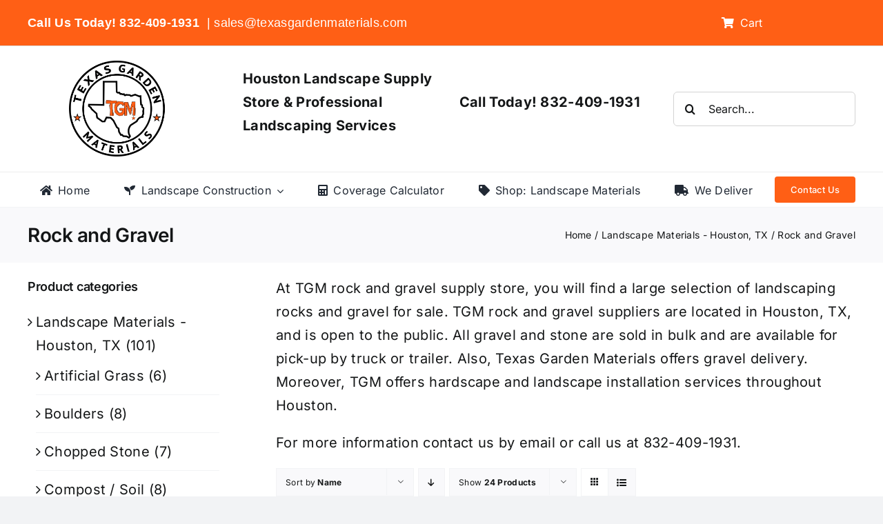

--- FILE ---
content_type: text/html; charset=UTF-8
request_url: https://texasgardenmaterials.com/product-category/landscape-materials/rock-gravel/?filter_landscape-applications=walkway-paths&product_orderby=name&product_count=36
body_size: 25340
content:
<!DOCTYPE html><html class="avada-html-layout-wide avada-html-header-position-top avada-html-is-archive" lang="en-US"><head><script data-no-optimize="1">var litespeed_docref=sessionStorage.getItem("litespeed_docref");litespeed_docref&&(Object.defineProperty(document,"referrer",{get:function(){return litespeed_docref}}),sessionStorage.removeItem("litespeed_docref"));</script> <meta http-equiv="X-UA-Compatible" content="IE=edge" /><meta http-equiv="Content-Type" content="text/html; charset=utf-8"/><meta name="viewport" content="width=device-width, initial-scale=1" /><meta name='robots' content='index, follow, max-image-preview:large, max-snippet:-1, max-video-preview:-1' /><style>img:is([sizes="auto" i], [sizes^="auto," i]) { contain-intrinsic-size: 3000px 1500px }</style><title>Rock and Gravel Yard Supplier - Houston, TX 77099</title><meta name="description" content="TGM Houston landscaping rock and gravel suppliers have several types of gravel for sale. Rock and gravel are available for delivery and installation." /><link rel="canonical" href="https://texasgardenmaterials.com/product-category/landscape-materials/rock-gravel/" /><meta property="og:locale" content="en_US" /><meta property="og:type" content="article" /><meta property="og:title" content="Rock and Gravel Yard Supplier - Houston, TX 77099" /><meta property="og:description" content="TGM Houston landscaping rock and gravel suppliers have several types of gravel for sale. Rock and gravel are available for delivery and installation." /><meta property="og:url" content="https://texasgardenmaterials.com/product-category/landscape-materials/rock-gravel/" /><meta property="og:site_name" content="Texas Garden Materials" /><meta name="twitter:card" content="summary_large_image" /> <script type="application/ld+json" class="yoast-schema-graph">{"@context":"https://schema.org","@graph":[{"@type":"CollectionPage","@id":"https://texasgardenmaterials.com/product-category/landscape-materials/rock-gravel/","url":"https://texasgardenmaterials.com/product-category/landscape-materials/rock-gravel/","name":"Rock and Gravel Yard Supplier - Houston, TX 77099","isPartOf":{"@id":"https://texasgardenmaterials.com/#website"},"primaryImageOfPage":{"@id":"https://texasgardenmaterials.com/product-category/landscape-materials/rock-gravel/#primaryimage"},"image":{"@id":"https://texasgardenmaterials.com/product-category/landscape-materials/rock-gravel/#primaryimage"},"thumbnailUrl":"https://texasgardenmaterials.com/wp-content/uploads/2018/08/blackstar-gravel-super-sacks-houston-tx-77005.jpeg","description":"TGM Houston landscaping rock and gravel suppliers have several types of gravel for sale. Rock and gravel are available for delivery and installation.","breadcrumb":{"@id":"https://texasgardenmaterials.com/product-category/landscape-materials/rock-gravel/#breadcrumb"},"inLanguage":"en-US"},{"@type":"ImageObject","inLanguage":"en-US","@id":"https://texasgardenmaterials.com/product-category/landscape-materials/rock-gravel/#primaryimage","url":"https://texasgardenmaterials.com/wp-content/uploads/2018/08/blackstar-gravel-super-sacks-houston-tx-77005.jpeg","contentUrl":"https://texasgardenmaterials.com/wp-content/uploads/2018/08/blackstar-gravel-super-sacks-houston-tx-77005.jpeg","width":1024,"height":768,"caption":"TGM delivers Blackstar gravel super sacks throughout Houston in zip codes 77005, 77024, 77401, 77027, 77056, and more. Gravel super sacks are heavy-duty commercial bags delivered on a pallet to your hardscape or landscape gravel project. One gravel super sack is equivalent to one cubic yard. Furthermore, TGM has a wide selection of gravel super sacks such as black star super sack, pea gravel super sack, river rock super sack, bullock super sack, washed limestone super sack, pebbles super sacks, and more landscape rocks. Additionally, customers may visit the Texas Garden Materials sand and gravel landscape supply store in Houston, TX 77099. Indeed, all gravel super sacks are available for store pickup. A TGM representative will load your gravel super sack order onto your open truck or trailer."},{"@type":"BreadcrumbList","@id":"https://texasgardenmaterials.com/product-category/landscape-materials/rock-gravel/#breadcrumb","itemListElement":[{"@type":"ListItem","position":1,"name":"Home","item":"https://texasgardenmaterials.com/"},{"@type":"ListItem","position":2,"name":"Landscape Materials - Houston, TX","item":"https://texasgardenmaterials.com/product-category/landscape-materials/"},{"@type":"ListItem","position":3,"name":"Rock and Gravel"}]},{"@type":"WebSite","@id":"https://texasgardenmaterials.com/#website","url":"https://texasgardenmaterials.com/","name":"Texas Garden Materials","description":"Landscape Supplies - Richmond, Houston, Sugar Land","publisher":{"@id":"https://texasgardenmaterials.com/#organization"},"potentialAction":[{"@type":"SearchAction","target":{"@type":"EntryPoint","urlTemplate":"https://texasgardenmaterials.com/?s={search_term_string}"},"query-input":{"@type":"PropertyValueSpecification","valueRequired":true,"valueName":"search_term_string"}}],"inLanguage":"en-US"},{"@type":"Organization","@id":"https://texasgardenmaterials.com/#organization","name":"Texas Garden Materials","url":"https://texasgardenmaterials.com/","logo":{"@type":"ImageObject","inLanguage":"en-US","@id":"https://texasgardenmaterials.com/#/schema/logo/image/","url":"https://texasgardenmaterials.com/wp-content/uploads/2018/11/texas-garden-materials-logo-2x.png","contentUrl":"https://texasgardenmaterials.com/wp-content/uploads/2018/11/texas-garden-materials-logo-2x.png","width":300,"height":300,"caption":"Texas Garden Materials"},"image":{"@id":"https://texasgardenmaterials.com/#/schema/logo/image/"}}]}</script> <link rel="alternate" type="application/rss+xml" title="Texas Garden Materials &raquo; Feed" href="https://texasgardenmaterials.com/feed/" /><link rel="alternate" type="application/rss+xml" title="Texas Garden Materials &raquo; Comments Feed" href="https://texasgardenmaterials.com/comments/feed/" /><link rel="alternate" type="application/rss+xml" title="Texas Garden Materials &raquo; Rock and Gravel Category Feed" href="https://texasgardenmaterials.com/product-category/landscape-materials/rock-gravel/feed/" /><link data-optimized="1" rel='stylesheet' id='woo-conditional-shipping-blocks-style-css' href='https://texasgardenmaterials.com/wp-content/litespeed/css/237caa9fd6367fce930208a2833e5a0f.css?ver=e5a0f' type='text/css' media='all' /><style id='woocommerce-inline-inline-css' type='text/css'>.woocommerce form .form-row .required { visibility: visible; }</style><link data-optimized="1" rel='stylesheet' id='woo_conditional_shipping_css-css' href='https://texasgardenmaterials.com/wp-content/litespeed/css/c90cf857ad778f5053ad44b37342085a.css?ver=2085a' type='text/css' media='all' /><link data-optimized="1" rel='stylesheet' id='brands-styles-css' href='https://texasgardenmaterials.com/wp-content/litespeed/css/feeaf85dc902c62b6a5e5e867a6c706f.css?ver=c706f' type='text/css' media='all' /><link data-optimized="1" rel='stylesheet' id='fusion-dynamic-css-css' href='https://texasgardenmaterials.com/wp-content/litespeed/css/1ec4a6c331b7aa06bbf608dfa5b33df0.css?ver=33df0' type='text/css' media='all' /> <script type="text/javascript" src="https://texasgardenmaterials.com/wp-includes/js/jquery/jquery.min.js" id="jquery-core-js"></script> <script data-optimized="1" type="text/javascript" src="https://texasgardenmaterials.com/wp-content/litespeed/js/333a4e5bb1d3a6d1fcd65d49f20d46ad.js?ver=d46ad" id="wc-jquery-blockui-js" defer="defer" data-wp-strategy="defer"></script> <script type="text/javascript" id="wc-add-to-cart-js-extra" src="[data-uri]" defer></script> <script data-optimized="1" type="text/javascript" src="https://texasgardenmaterials.com/wp-content/litespeed/js/3ce255014a6ebf17d7b36c6458ecfdee.js?ver=cfdee" id="wc-add-to-cart-js" defer="defer" data-wp-strategy="defer"></script> <script data-optimized="1" type="text/javascript" src="https://texasgardenmaterials.com/wp-content/litespeed/js/09670e0ffaeae303d7b33c8104784946.js?ver=84946" id="wc-js-cookie-js" defer="defer" data-wp-strategy="defer"></script> <script type="text/javascript" id="woocommerce-js-extra" src="[data-uri]" defer></script> <script data-optimized="1" type="text/javascript" src="https://texasgardenmaterials.com/wp-content/litespeed/js/ce67ca0a0d4d1f7a955ab4f1991cf792.js?ver=cf792" id="woocommerce-js" defer="defer" data-wp-strategy="defer"></script> <script type="text/javascript" id="woo-conditional-shipping-js-js-extra" src="[data-uri]" defer></script> <script data-optimized="1" type="text/javascript" src="https://texasgardenmaterials.com/wp-content/litespeed/js/c5953e9fb99426004f6436c2191d123b.js?ver=d123b" id="woo-conditional-shipping-js-js" defer data-deferred="1"></script> <link rel="https://api.w.org/" href="https://texasgardenmaterials.com/wp-json/" /><link rel="alternate" title="JSON" type="application/json" href="https://texasgardenmaterials.com/wp-json/wp/v2/product_cat/21" /><link rel="EditURI" type="application/rsd+xml" title="RSD" href="https://texasgardenmaterials.com/xmlrpc.php?rsd" /><meta name="generator" content="WordPress 6.8.3" /><meta name="generator" content="WooCommerce 10.3.5" /><link rel="manifest" href="https://texasgardenmaterials.com/wp-json/wp/v2/web-app-manifest"><meta name="theme-color" content="#fff"><meta name="apple-mobile-web-app-capable" content="yes"><meta name="mobile-web-app-capable" content="yes"><link rel="apple-touch-startup-image" href="https://texasgardenmaterials.com/wp-content/uploads/2024/07/cropped-houston-texas-garden-materials-logo-512px-192x192.png"><meta name="apple-mobile-web-app-title" content="TGM Houston"><meta name="application-name" content="TGM Houston"> <script src="[data-uri]" defer></script><meta name="google-site-verification" content="KZkRihuh9bM7XTeEH8xIIyML4opQ0tN24Rf3770kjVo" /><style type="text/css" id="css-fb-visibility">@media screen and (max-width: 640px){.fusion-no-small-visibility{display:none !important;}body .sm-text-align-center{text-align:center !important;}body .sm-text-align-left{text-align:left !important;}body .sm-text-align-right{text-align:right !important;}body .sm-text-align-justify{text-align:justify !important;}body .sm-flex-align-center{justify-content:center !important;}body .sm-flex-align-flex-start{justify-content:flex-start !important;}body .sm-flex-align-flex-end{justify-content:flex-end !important;}body .sm-mx-auto{margin-left:auto !important;margin-right:auto !important;}body .sm-ml-auto{margin-left:auto !important;}body .sm-mr-auto{margin-right:auto !important;}body .fusion-absolute-position-small{position:absolute;top:auto;width:100%;}.awb-sticky.awb-sticky-small{ position: sticky; top: var(--awb-sticky-offset,0); }}@media screen and (min-width: 641px) and (max-width: 1024px){.fusion-no-medium-visibility{display:none !important;}body .md-text-align-center{text-align:center !important;}body .md-text-align-left{text-align:left !important;}body .md-text-align-right{text-align:right !important;}body .md-text-align-justify{text-align:justify !important;}body .md-flex-align-center{justify-content:center !important;}body .md-flex-align-flex-start{justify-content:flex-start !important;}body .md-flex-align-flex-end{justify-content:flex-end !important;}body .md-mx-auto{margin-left:auto !important;margin-right:auto !important;}body .md-ml-auto{margin-left:auto !important;}body .md-mr-auto{margin-right:auto !important;}body .fusion-absolute-position-medium{position:absolute;top:auto;width:100%;}.awb-sticky.awb-sticky-medium{ position: sticky; top: var(--awb-sticky-offset,0); }}@media screen and (min-width: 1025px){.fusion-no-large-visibility{display:none !important;}body .lg-text-align-center{text-align:center !important;}body .lg-text-align-left{text-align:left !important;}body .lg-text-align-right{text-align:right !important;}body .lg-text-align-justify{text-align:justify !important;}body .lg-flex-align-center{justify-content:center !important;}body .lg-flex-align-flex-start{justify-content:flex-start !important;}body .lg-flex-align-flex-end{justify-content:flex-end !important;}body .lg-mx-auto{margin-left:auto !important;margin-right:auto !important;}body .lg-ml-auto{margin-left:auto !important;}body .lg-mr-auto{margin-right:auto !important;}body .fusion-absolute-position-large{position:absolute;top:auto;width:100%;}.awb-sticky.awb-sticky-large{ position: sticky; top: var(--awb-sticky-offset,0); }}</style><noscript><style>.woocommerce-product-gallery{ opacity: 1 !important; }</style></noscript><style type="text/css">.recentcomments a{display:inline !important;padding:0 !important;margin:0 !important;}</style><link rel="icon" href="https://texasgardenmaterials.com/wp-content/uploads/2024/07/cropped-houston-texas-garden-materials-logo-512px-32x32.png" sizes="32x32" /><link rel="icon" href="https://texasgardenmaterials.com/wp-content/uploads/2024/07/cropped-houston-texas-garden-materials-logo-512px-192x192.png" sizes="192x192" /><link rel="apple-touch-icon" href="https://texasgardenmaterials.com/wp-content/uploads/2024/07/cropped-houston-texas-garden-materials-logo-512px-180x180.png" /><meta name="msapplication-TileImage" content="https://texasgardenmaterials.com/wp-content/uploads/2024/07/cropped-houston-texas-garden-materials-logo-512px-270x270.png" /> <script type="text/javascript" src="[data-uri]" defer></script>  <script src="https://www.googletagmanager.com/gtag/js?id=G-VGJSB55SQT" defer data-deferred="1"></script> <script src="[data-uri]" defer></script>  <script src="https://www.googletagmanager.com/gtag/js?id=AW-972793145" defer data-deferred="1"></script> <script src="[data-uri]" defer></script> </head><body class="archive tax-product_cat term-rock-gravel term-21 wp-theme-Avada theme-Avada woocommerce woocommerce-page woocommerce-no-js has-sidebar fusion-image-hovers fusion-pagination-sizing fusion-button_type-flat fusion-button_span-no fusion-button_gradient-linear avada-image-rollover-circle-yes avada-image-rollover-yes avada-image-rollover-direction-left fusion-body ltr fusion-sticky-header no-tablet-sticky-header no-mobile-sticky-header no-mobile-slidingbar no-mobile-totop fusion-disable-outline fusion-sub-menu-fade mobile-logo-pos-left layout-wide-mode avada-has-boxed-modal-shadow-none layout-scroll-offset-full avada-has-zero-margin-offset-top fusion-top-header menu-text-align-center fusion-woo-product-design-classic fusion-woo-shop-page-columns-4 fusion-woo-related-columns-4 fusion-woo-archive-page-columns-3 avada-has-woo-gallery-disabled woo-sale-badge-circle woo-outofstock-badge-top_bar mobile-menu-design-classic fusion-show-pagination-text fusion-header-layout-v3 avada-responsive avada-footer-fx-none avada-menu-highlight-style-bar fusion-search-form-clean fusion-main-menu-search-overlay fusion-avatar-circle avada-dropdown-styles avada-blog-layout-large avada-blog-archive-layout-large avada-header-shadow-no avada-menu-icon-position-left avada-has-megamenu-shadow avada-has-mobile-menu-search avada-has-main-nav-search-icon avada-has-breadcrumb-mobile-hidden avada-has-titlebar-bar_and_content avada-header-border-color-full-transparent avada-has-pagination-width_height avada-flyout-menu-direction-fade avada-ec-views-v1" data-awb-post-id="4535"> <script type="text/javascript" src="[data-uri]" defer></script> <a class="skip-link screen-reader-text" href="#content">Skip to content</a><div id="boxed-wrapper"><div id="wrapper" class="fusion-wrapper"><div id="home" style="position:relative;top:-1px;"></div><div class="fusion-tb-header"><div class="fusion-fullwidth fullwidth-box fusion-builder-row-1 fusion-flex-container has-pattern-background has-mask-background nonhundred-percent-fullwidth non-hundred-percent-height-scrolling fusion-custom-z-index" style="--awb-border-sizes-bottom:1px;--awb-border-color:#dddddd;--awb-border-radius-top-left:0px;--awb-border-radius-top-right:0px;--awb-border-radius-bottom-right:0px;--awb-border-radius-bottom-left:0px;--awb-z-index:99;--awb-padding-top:0px;--awb-padding-right:30px;--awb-padding-bottom:0px;--awb-padding-left:30px;--awb-background-color:var(--awb-custom_color_1);--awb-flex-wrap:wrap;" ><div class="fusion-builder-row fusion-row fusion-flex-align-items-center fusion-flex-justify-content-space-between fusion-flex-content-wrap" style="max-width:1248px;margin-left: calc(-4% / 2 );margin-right: calc(-4% / 2 );"><div class="fusion-layout-column fusion_builder_column fusion-builder-column-0 fusion_builder_column_3_4 3_4 fusion-flex-column" style="--awb-bg-size:cover;--awb-width-large:75%;--awb-margin-top-large:0px;--awb-spacing-right-large:2.56%;--awb-margin-bottom-large:0px;--awb-spacing-left-large:2.56%;--awb-width-medium:75%;--awb-order-medium:0;--awb-spacing-right-medium:2.56%;--awb-spacing-left-medium:2.56%;--awb-width-small:100%;--awb-order-small:0;--awb-spacing-right-small:1.92%;--awb-spacing-left-small:1.92%;"><div class="fusion-column-wrapper fusion-column-has-shadow fusion-flex-justify-content-flex-start fusion-content-layout-column"><div class="fusion-text fusion-text-1 fusion-no-small-visibility" style="--awb-font-size:18px;--awb-text-color:var(--awb-color1);--awb-text-font-family:-apple-system, BlinkMacSystemFont, &#039;Segoe UI&#039;, Roboto, Oxygen-Sans, Ubuntu, Cantarell, &#039;Helvetica Neue&#039; ,sans-serif;--awb-text-font-style:normal;--awb-text-font-weight:400;"><p><strong>Call Us Today! 832-409-1931</strong>  | sales@texasgardenmaterials.com</p></div><div class="fusion-text fusion-text-2 fusion-no-medium-visibility fusion-no-large-visibility" style="--awb-font-size:22px;--awb-text-color:#000000;"><p style="text-align: center;"><strong>Call Us Today!<br />
</strong><strong>832-409-1931</strong></p></div></div></div><div class="fusion-layout-column fusion_builder_column fusion-builder-column-1 fusion_builder_column_1_5 1_5 fusion-flex-column" style="--awb-bg-size:cover;--awb-width-large:20%;--awb-margin-top-large:0px;--awb-spacing-right-large:9.6%;--awb-margin-bottom-large:0px;--awb-spacing-left-large:9.6%;--awb-width-medium:20%;--awb-order-medium:0;--awb-spacing-right-medium:9.6%;--awb-spacing-left-medium:9.6%;--awb-width-small:100%;--awb-order-small:0;--awb-spacing-right-small:1.92%;--awb-spacing-left-small:1.92%;"><div class="fusion-column-wrapper fusion-column-has-shadow fusion-flex-justify-content-flex-start fusion-content-layout-column"><nav class="awb-menu awb-menu_row awb-menu_em-hover mobile-mode-collapse-to-button awb-menu_icons-left awb-menu_dc-yes mobile-trigger-fullwidth-off awb-menu_mobile-toggle awb-menu_indent-left mobile-size-full-absolute loading mega-menu-loading awb-menu_desktop awb-menu_dropdown awb-menu_expand-right awb-menu_transition-fade fusion-no-small-visibility" style="--awb-color:var(--awb-color1);--awb-active-color:var(--awb-color1);--awb-icons-color:var(--awb-color1);--awb-main-justify-content:flex-start;--awb-mobile-nav-items-height:50;--awb-mobile-trigger-font-size:28px;--awb-mobile-nav-trigger-bottom-margin:90px;--awb-mobile-justify:flex-start;--awb-mobile-caret-left:auto;--awb-mobile-caret-right:0;--awb-fusion-font-family-typography:inherit;--awb-fusion-font-style-typography:normal;--awb-fusion-font-weight-typography:400;--awb-fusion-font-family-submenu-typography:inherit;--awb-fusion-font-style-submenu-typography:normal;--awb-fusion-font-weight-submenu-typography:400;--awb-fusion-font-family-mobile-typography:inherit;--awb-fusion-font-style-mobile-typography:normal;--awb-fusion-font-weight-mobile-typography:400;" aria-label="Retail Woo Cart Desktop" data-breakpoint="1024" data-count="0" data-transition-type="fade" data-transition-time="300" data-expand="right"><button type="button" class="awb-menu__m-toggle awb-menu__m-toggle_no-text" aria-expanded="false" aria-controls="menu-retail-woo-cart-desktop"><span class="awb-menu__m-toggle-inner"><span class="collapsed-nav-text"><span class="screen-reader-text">Toggle Navigation</span></span><span class="awb-menu__m-collapse-icon awb-menu__m-collapse-icon_no-text"><span class="awb-menu__m-collapse-icon-open awb-menu__m-collapse-icon-open_no-text fa-shopping-cart fas"></span><span class="awb-menu__m-collapse-icon-close awb-menu__m-collapse-icon-close_no-text fa-times fas"></span></span></span></button><ul id="menu-retail-woo-cart-desktop" class="fusion-menu awb-menu__main-ul awb-menu__main-ul_row"><li  id="menu-item-7000"  class="menu-item menu-item-type-custom menu-item-object-custom empty-cart fusion-widget-cart fusion-menu-cart avada-main-menu-cart fusion-menu-cart-hide-empty-counter menu-item-7000 awb-menu__li awb-menu__main-li awb-menu__main-li_regular"  data-item-id="7000"><span class="awb-menu__main-background-default awb-menu__main-background-default_fade"></span><span class="awb-menu__main-background-active awb-menu__main-background-active_fade"></span><a href="https://texasgardenmaterials.com/cart/" class="awb-menu__main-a awb-menu__main-a_regular fusion-flex-link"><span class="awb-menu__i awb-menu__i_main"><i class="glyphicon fa-shopping-cart fas" aria-hidden="true"></i></span><span class="menu-text">Cart</span><span class="fusion-widget-cart-number" style="" data-digits="1" data-cart-count="0">0</span><span class="awb-menu__open-nav-submenu-hover"></span></a><ul class="awb-menu__sub-ul awb-menu__sub-ul_main sub-menu avada-custom-menu-item-contents fusion-menu-cart-items avada-custom-menu-item-contents-empty"></ul></li></ul></nav></div></div></div></div><div class="fusion-fullwidth fullwidth-box fusion-builder-row-2 fusion-flex-container nonhundred-percent-fullwidth non-hundred-percent-height-scrolling fusion-no-small-visibility fusion-custom-z-index" style="--awb-border-sizes-bottom:1px;--awb-border-color:#ededed;--awb-border-radius-top-left:0px;--awb-border-radius-top-right:0px;--awb-border-radius-bottom-right:0px;--awb-border-radius-bottom-left:0px;--awb-z-index:99;--awb-padding-top:10px;--awb-padding-right:30px;--awb-padding-bottom:10px;--awb-padding-left:30px;--awb-padding-top-small:30px;--awb-padding-bottom-small:30px;--awb-margin-bottom:0px;--awb-background-color:#ffffff;--awb-flex-wrap:wrap;" ><div class="fusion-builder-row fusion-row fusion-flex-align-items-center fusion-flex-content-wrap" style="max-width:1248px;margin-left: calc(-4% / 2 );margin-right: calc(-4% / 2 );"><div class="fusion-layout-column fusion_builder_column fusion-builder-column-2 fusion_builder_column_1_4 1_4 fusion-flex-column" style="--awb-bg-size:cover;--awb-width-large:25%;--awb-margin-top-large:0px;--awb-spacing-right-large:7.68%;--awb-margin-bottom-large:0px;--awb-spacing-left-large:7.68%;--awb-width-medium:33.333333333333%;--awb-order-medium:0;--awb-spacing-right-medium:5.76%;--awb-spacing-left-medium:5.76%;--awb-width-small:50%;--awb-order-small:0;--awb-spacing-right-small:3.84%;--awb-margin-bottom-small:0px;--awb-spacing-left-small:3.84%;"><div class="fusion-column-wrapper fusion-column-has-shadow fusion-flex-justify-content-center fusion-content-layout-column"><div class="fusion-image-element " style="text-align:center;--awb-max-width:145px;--awb-caption-title-font-family:var(--h2_typography-font-family);--awb-caption-title-font-weight:var(--h2_typography-font-weight);--awb-caption-title-font-style:var(--h2_typography-font-style);--awb-caption-title-size:var(--h2_typography-font-size);--awb-caption-title-transform:var(--h2_typography-text-transform);--awb-caption-title-line-height:var(--h2_typography-line-height);--awb-caption-title-letter-spacing:var(--h2_typography-letter-spacing);"><span class=" fusion-imageframe imageframe-none imageframe-1 hover-type-none"><a class="fusion-no-lightbox" href="https://texasgardenmaterials.com/" target="_self" aria-label="texas-garden-materials-logo"><img fetchpriority="high" decoding="async" width="4480" height="4325" alt="Texas Garden Materials Logo" src="https://texasgardenmaterials.com/wp-content/uploads/2025/02/texas-garden-materials-logo.png.webp" class="img-responsive wp-image-9112 disable-lazyload" srcset="https://texasgardenmaterials.com/wp-content/uploads/2025/02/texas-garden-materials-logo-400x386.png.webp 400w, https://texasgardenmaterials.com/wp-content/uploads/2025/02/texas-garden-materials-logo-600x579.png.webp 600w, https://texasgardenmaterials.com/wp-content/uploads/2025/02/texas-garden-materials-logo-800x772.png.webp 800w, https://texasgardenmaterials.com/wp-content/uploads/2025/02/texas-garden-materials-logo-1200x1158.png.webp 1200w, https://texasgardenmaterials.com/wp-content/uploads/2025/02/texas-garden-materials-logo.png.webp 4480w" sizes="(max-width: 640px) 100vw, 4480px" /></a></span></div></div></div><div class="fusion-layout-column fusion_builder_column fusion-builder-column-3 fusion_builder_column_1_2 1_2 fusion-flex-column fusion-no-small-visibility" style="--awb-padding-top-small:20px;--awb-padding-bottom-small:10px;--awb-bg-size:cover;--awb-width-large:50%;--awb-margin-top-large:0px;--awb-spacing-right-large:3.84%;--awb-margin-bottom-large:0px;--awb-spacing-left-large:3.84%;--awb-width-medium:33.333333333333%;--awb-order-medium:0;--awb-spacing-right-medium:5.76%;--awb-spacing-left-medium:5.76%;--awb-width-small:100%;--awb-order-small:3;--awb-spacing-right-small:1.92%;--awb-margin-bottom-small:0px;--awb-spacing-left-small:1.92%;"><div class="fusion-column-wrapper fusion-column-has-shadow fusion-flex-justify-content-flex-start fusion-content-layout-column"><div class="fusion-builder-row fusion-builder-row-inner fusion-row fusion-flex-align-items-center fusion-flex-content-wrap" style="width:104% !important;max-width:104% !important;margin-left: calc(-4% / 2 );margin-right: calc(-4% / 2 );"><div class="fusion-layout-column fusion_builder_column_inner fusion-builder-nested-column-0 fusion_builder_column_inner_1_2 1_2 fusion-flex-column" style="--awb-bg-size:cover;--awb-width-large:50%;--awb-margin-top-large:0px;--awb-spacing-right-large:3.84%;--awb-margin-bottom-large:20px;--awb-spacing-left-large:3.84%;--awb-width-medium:50%;--awb-order-medium:0;--awb-spacing-right-medium:3.84%;--awb-spacing-left-medium:3.84%;--awb-width-small:100%;--awb-order-small:0;--awb-spacing-right-small:1.92%;--awb-spacing-left-small:1.92%;"><div class="fusion-column-wrapper fusion-column-has-shadow fusion-flex-justify-content-flex-start fusion-content-layout-column"><div class="fusion-text fusion-text-3" style="--awb-text-color:var(--awb-color8);"><p style="text-align: left;"><strong>Houston Landscape Supply Store &amp; Professional Landscaping Services</strong></p></div></div></div><div class="fusion-layout-column fusion_builder_column_inner fusion-builder-nested-column-1 fusion_builder_column_inner_1_2 1_2 fusion-flex-column" style="--awb-bg-size:cover;--awb-width-large:50%;--awb-margin-top-large:0px;--awb-spacing-right-large:3.84%;--awb-margin-bottom-large:20px;--awb-spacing-left-large:3.84%;--awb-width-medium:50%;--awb-order-medium:0;--awb-spacing-right-medium:3.84%;--awb-spacing-left-medium:3.84%;--awb-width-small:100%;--awb-order-small:0;--awb-spacing-right-small:1.92%;--awb-spacing-left-small:1.92%;"><div class="fusion-column-wrapper fusion-column-has-shadow fusion-flex-justify-content-flex-start fusion-content-layout-column"><div class="fusion-text fusion-text-4"><p style="text-align: right;"><strong>Call Today! 832-409-1931</strong></p></div></div></div></div></div></div><div class="fusion-layout-column fusion_builder_column fusion-builder-column-4 fusion_builder_column_1_4 1_4 fusion-flex-column fusion-no-small-visibility" style="--awb-bg-size:cover;--awb-width-large:25%;--awb-margin-top-large:0px;--awb-spacing-right-large:7.68%;--awb-margin-bottom-large:0px;--awb-spacing-left-large:7.68%;--awb-width-medium:33.333333333333%;--awb-order-medium:0;--awb-spacing-right-medium:5.76%;--awb-spacing-left-medium:5.76%;--awb-width-small:50%;--awb-order-small:2;--awb-spacing-right-small:3.84%;--awb-margin-bottom-small:0px;--awb-spacing-left-small:3.84%;"><div class="fusion-column-wrapper fusion-column-has-shadow fusion-flex-justify-content-center fusion-content-layout-column"><div class="fusion-search-element fusion-search-element-1 fusion-no-small-visibility fusion-search-form-clean"><form role="search" class="searchform fusion-search-form  fusion-search-form-clean" method="get" action="https://texasgardenmaterials.com/"><div class="fusion-search-form-content"><div class="fusion-search-field search-field">
<label><span class="screen-reader-text">Search for:</span>
<input type="search" value="" name="s" class="s" placeholder="Search..." required aria-required="true" aria-label="Search..."/>
</label></div><div class="fusion-search-button search-button">
<input type="submit" class="fusion-search-submit searchsubmit" aria-label="Search" value="&#xf002;" /></div><input type="hidden" name="post_type[]" value="any" /><input type="hidden" name="search_limit_to_post_titles" value="0" /><input type="hidden" name="add_woo_product_skus" value="0" /><input type="hidden" name="fs" value="1" /></div></form></div></div></div><div class="fusion-layout-column fusion_builder_column fusion-builder-column-5 fusion_builder_column_1_4 1_4 fusion-flex-column fusion-flex-align-self-flex-start fusion-no-medium-visibility fusion-no-large-visibility" style="--awb-bg-size:cover;--awb-width-large:25%;--awb-margin-top-large:0px;--awb-spacing-right-large:7.68%;--awb-margin-bottom-large:0px;--awb-spacing-left-large:7.68%;--awb-width-medium:33.333333333333%;--awb-order-medium:0;--awb-spacing-right-medium:5.76%;--awb-spacing-left-medium:5.76%;--awb-width-small:50%;--awb-order-small:2;--awb-spacing-right-small:3.84%;--awb-margin-bottom-small:0px;--awb-spacing-left-small:3.84%;"><div class="fusion-column-wrapper fusion-column-has-shadow fusion-flex-justify-content-flex-start fusion-content-layout-column"><nav class="awb-menu awb-menu_row awb-menu_em-hover mobile-mode-collapse-to-button awb-menu_icons-left awb-menu_dc-yes mobile-trigger-fullwidth-off awb-menu_mobile-toggle awb-menu_indent-left mobile-size-full-absolute loading mega-menu-loading awb-menu_desktop awb-menu_dropdown awb-menu_expand-right awb-menu_transition-fade fusion-no-medium-visibility fusion-no-large-visibility" style="--awb-text-transform:none;--awb-align-items:flex-start;--awb-active-color:#fe8101;--awb-submenu-font-size:16px;--awb-submenu-text-transform:none;--awb-icons-hover-color:#fe8101;--awb-main-justify-content:flex-start;--awb-mobile-nav-button-align-hor:flex-end;--awb-mobile-nav-items-height:50;--awb-mobile-trigger-font-size:30px;--awb-mobile-nav-trigger-bottom-margin:90px;--awb-mobile-justify:flex-start;--awb-mobile-caret-left:auto;--awb-mobile-caret-right:0;--awb-fusion-font-family-typography:inherit;--awb-fusion-font-style-typography:normal;--awb-fusion-font-weight-typography:400;--awb-fusion-font-family-submenu-typography:inherit;--awb-fusion-font-style-submenu-typography:normal;--awb-fusion-font-weight-submenu-typography:400;--awb-fusion-font-family-mobile-typography:inherit;--awb-fusion-font-style-mobile-typography:normal;--awb-fusion-font-weight-mobile-typography:400;" aria-label="TGM-Main" data-breakpoint="700" data-count="1" data-transition-type="fade" data-transition-time="300" data-expand="right"><button type="button" class="awb-menu__m-toggle awb-menu__m-toggle_no-text" aria-expanded="false" aria-controls="menu-tgm-main"><span class="awb-menu__m-toggle-inner"><span class="collapsed-nav-text"><span class="screen-reader-text">Toggle Navigation</span></span><span class="awb-menu__m-collapse-icon awb-menu__m-collapse-icon_no-text"><span class="awb-menu__m-collapse-icon-open awb-menu__m-collapse-icon-open_no-text fa-bars fas"></span><span class="awb-menu__m-collapse-icon-close awb-menu__m-collapse-icon-close_no-text fa-times fas"></span></span></span></button><ul id="menu-tgm-main" class="fusion-menu awb-menu__main-ul awb-menu__main-ul_row"><li  id="menu-item-12"  class="menu-item menu-item-type-custom menu-item-object-custom menu-item-home menu-item-12 awb-menu__li awb-menu__main-li awb-menu__main-li_regular"  data-item-id="12"><span class="awb-menu__main-background-default awb-menu__main-background-default_fade"></span><span class="awb-menu__main-background-active awb-menu__main-background-active_fade"></span><a  href="https://texasgardenmaterials.com" class="awb-menu__main-a awb-menu__main-a_regular fusion-flex-link"><span class="awb-menu__i awb-menu__i_main fusion-megamenu-icon"><i class="glyphicon fa-home fas" aria-hidden="true"></i></span><span class="menu-text">Home</span></a></li><li  id="menu-item-2431"  class="menu-item menu-item-type-post_type menu-item-object-page menu-item-has-children menu-item-2431 awb-menu__li awb-menu__main-li awb-menu__main-li_regular"  data-item-id="2431"><span class="awb-menu__main-background-default awb-menu__main-background-default_fade"></span><span class="awb-menu__main-background-active awb-menu__main-background-active_fade"></span><a  href="https://texasgardenmaterials.com/landscape-design-houston-tx/" class="awb-menu__main-a awb-menu__main-a_regular fusion-flex-link"><span class="awb-menu__i awb-menu__i_main fusion-megamenu-icon"><i class="glyphicon fa-seedling fas" aria-hidden="true"></i></span><span class="menu-text">Landscape Construction</span><span class="awb-menu__open-nav-submenu-hover"></span></a><button type="button" aria-label="Open submenu of Landscape Construction" aria-expanded="false" class="awb-menu__open-nav-submenu_mobile awb-menu__open-nav-submenu_main"></button><ul class="awb-menu__sub-ul awb-menu__sub-ul_main"><li  id="menu-item-2439"  class="menu-item menu-item-type-custom menu-item-object-custom menu-item-has-children menu-item-2439 awb-menu__li awb-menu__sub-li" ><a  title="landscape services Houston" href="https://texasgardenmaterials.com/landscape-design-houston-tx/" class="awb-menu__sub-a"><span>Landscaping Services</span><span class="awb-menu__open-nav-submenu-hover"></span></a><button type="button" aria-label="Open submenu of Landscaping Services" aria-expanded="false" class="awb-menu__open-nav-submenu_mobile awb-menu__open-nav-submenu_sub"></button><ul class="awb-menu__sub-ul awb-menu__sub-ul_grand"><li  id="menu-item-2436"  class="menu-item menu-item-type-post_type menu-item-object-page menu-item-2436 awb-menu__li awb-menu__sub-li" ><a  href="https://texasgardenmaterials.com/landscape-design-houston-tx/front-yard-landscape-houston-tx/" class="awb-menu__sub-a"><span>Front Yard Landscape</span></a></li><li  id="menu-item-2438"  class="menu-item menu-item-type-post_type menu-item-object-page menu-item-2438 awb-menu__li awb-menu__sub-li" ><a  href="https://texasgardenmaterials.com/landscape-design-houston-tx/backyard-landscape-houston-tx/" class="awb-menu__sub-a"><span>Backyard Landscape</span></a></li><li  id="menu-item-7342"  class="menu-item menu-item-type-post_type menu-item-object-page menu-item-7342 awb-menu__li awb-menu__sub-li" ><a  href="https://texasgardenmaterials.com/landscape-design-houston-tx/french-drain-installation-houston-tx/" class="awb-menu__sub-a"><span>French Drain</span></a></li><li  id="menu-item-6105"  class="menu-item menu-item-type-post_type menu-item-object-page menu-item-6105 awb-menu__li awb-menu__sub-li" ><a  title="landscape lighting Houston" href="https://texasgardenmaterials.com/landscape-design-houston-tx/landscape-lighting/" class="awb-menu__sub-a"><span>Landscape Lighting</span></a></li><li  id="menu-item-3803"  class="menu-item menu-item-type-post_type menu-item-object-page menu-item-3803 awb-menu__li awb-menu__sub-li" ><a  href="https://texasgardenmaterials.com/landscape-design-houston-tx/artificial-turf-installation-houston-tx/" class="awb-menu__sub-a"><span>Artificial Grass Installation</span></a></li><li  id="menu-item-2432"  class="menu-item menu-item-type-post_type menu-item-object-page menu-item-2432 awb-menu__li awb-menu__sub-li" ><a  href="https://texasgardenmaterials.com/landscape-design-houston-tx/mulch-delivery-installation/" class="awb-menu__sub-a"><span>Mulch Delivery &#038; Install</span></a></li><li  id="menu-item-7727"  class="menu-item menu-item-type-post_type menu-item-object-page menu-item-7727 awb-menu__li awb-menu__sub-li" ><a  title="Grass Houston" href="https://texasgardenmaterials.com/landscape-design-houston-tx/sod-installation-delivery-houston-tx/" class="awb-menu__sub-a"><span>Grass Delivery &#038; Sodding</span></a></li></ul></li><li  id="menu-item-230"  class="menu-item menu-item-type-custom menu-item-object-custom menu-item-has-children menu-item-230 awb-menu__li awb-menu__sub-li" ><a  title="Construction Services Houston" href="https://texasgardenmaterials.com/landscape-design-houston-tx/" class="awb-menu__sub-a"><span>Construction Hardscapes</span><span class="awb-menu__open-nav-submenu-hover"></span></a><button type="button" aria-label="Open submenu of Construction Hardscapes" aria-expanded="false" class="awb-menu__open-nav-submenu_mobile awb-menu__open-nav-submenu_sub"></button><ul class="awb-menu__sub-ul awb-menu__sub-ul_grand"><li  id="menu-item-4598"  class="menu-item menu-item-type-post_type menu-item-object-page menu-item-has-children menu-item-4598 awb-menu__li awb-menu__sub-li" ><a  title="Driveway Installation – Houston, TX" href="https://texasgardenmaterials.com/driveway-installation/" class="awb-menu__sub-a"><span>Driveway Installation</span><span class="awb-menu__open-nav-submenu-hover"></span></a><button type="button" aria-label="Open submenu of Driveway Installation" aria-expanded="false" class="awb-menu__open-nav-submenu_mobile awb-menu__open-nav-submenu_sub"></button><ul class="awb-menu__sub-ul awb-menu__sub-ul_grand"><li  id="menu-item-7379"  class="menu-item menu-item-type-post_type menu-item-object-page menu-item-7379 awb-menu__li awb-menu__sub-li" ><a  href="https://texasgardenmaterials.com/driveway-installation/paver-driveway/" class="awb-menu__sub-a"><span>Paver Driveway</span></a></li><li  id="menu-item-7068"  class="menu-item menu-item-type-post_type menu-item-object-page menu-item-7068 awb-menu__li awb-menu__sub-li" ><a  title="Concrete Driveway &#8211; Houston, TX" href="https://texasgardenmaterials.com/driveway-installation/concrete-driveway-houston-tx/" class="awb-menu__sub-a"><span>Concrete Driveway</span></a></li><li  id="menu-item-6476"  class="menu-item menu-item-type-post_type menu-item-object-page menu-item-6476 awb-menu__li awb-menu__sub-li" ><a  href="https://texasgardenmaterials.com/driveway-installation/gravel-driveway/" class="awb-menu__sub-a"><span>Gravel Driveway</span></a></li><li  id="menu-item-7107"  class="menu-item menu-item-type-post_type menu-item-object-page menu-item-7107 awb-menu__li awb-menu__sub-li" ><a  href="https://texasgardenmaterials.com/driveway-installation/gravel-grid-driveway/" class="awb-menu__sub-a"><span>Gravel Grid Driveway</span></a></li></ul></li><li  id="menu-item-4714"  class="menu-item menu-item-type-post_type menu-item-object-page menu-item-4714 awb-menu__li awb-menu__sub-li" ><a  href="https://texasgardenmaterials.com/landscape-design-houston-tx/pavers-landscaping-houston-tx/" class="awb-menu__sub-a"><span>Pavers Landscaping</span></a></li><li  id="menu-item-2434"  class="menu-item menu-item-type-post_type menu-item-object-page menu-item-2434 awb-menu__li awb-menu__sub-li" ><a  href="https://texasgardenmaterials.com/landscape-design-houston-tx/landscape-walkways-houston-tx/" class="awb-menu__sub-a"><span>Landscape Walkways</span></a></li><li  id="menu-item-2433"  class="menu-item menu-item-type-post_type menu-item-object-page menu-item-2433 awb-menu__li awb-menu__sub-li" ><a  href="https://texasgardenmaterials.com/landscape-design-houston-tx/landscape-edging/" class="awb-menu__sub-a"><span>Landscape Edging</span></a></li><li  id="menu-item-2440"  class="menu-item menu-item-type-post_type menu-item-object-page menu-item-2440 awb-menu__li awb-menu__sub-li" ><a  href="https://texasgardenmaterials.com/landscape-design-houston-tx/landscape-rocks-stones-houston-tx/" class="awb-menu__sub-a"><span>Landscape w/ Rocks &#038; Stones</span></a></li></ul></li><li  id="menu-item-14"  class="menu-item menu-item-type-custom menu-item-object-custom menu-item-has-children menu-item-14 awb-menu__li awb-menu__sub-li" ><a  class="awb-menu__sub-a"><span><span class="awb-menu__i awb-menu__i_sub fusion-megamenu-icon"><i class="glyphicon fa-phone fas" aria-hidden="true"></i></span>Call Us Today!</span><span class="awb-menu__open-nav-submenu-hover"></span></a><button type="button" aria-label="Open submenu of Call Us Today!" aria-expanded="false" class="awb-menu__open-nav-submenu_mobile awb-menu__open-nav-submenu_sub"></button><ul class="awb-menu__sub-ul awb-menu__sub-ul_grand"><li  id="menu-item-21"  class="menu-item menu-item-type-custom menu-item-object-custom menu-item-21 awb-menu__li awb-menu__sub-li" ><a  title="Patio Ideas" href="https://texasgardenmaterials.com/patio-ideas-houston-tx/" class="awb-menu__sub-a"><span>Patio Ideas</span></a></li><li  id="menu-item-2429"  class="menu-item menu-item-type-post_type menu-item-object-page menu-item-2429 awb-menu__li awb-menu__sub-li" ><a  href="https://texasgardenmaterials.com/landscape-supply-delivery-houston-tx/" class="awb-menu__sub-a"><span>Landscape Supply Delivery</span></a></li><li  id="menu-item-23"  class="menu-item menu-item-type-custom menu-item-object-custom menu-item-23 awb-menu__li awb-menu__sub-li" ><a  href="https://texasgardenmaterials.com/gallery-houston-tx/" class="awb-menu__sub-a"><span>Gallery</span></a></li></ul></li></ul></li><li  id="menu-item-1767"  class="menu-item menu-item-type-post_type menu-item-object-page menu-item-1767 awb-menu__li awb-menu__main-li awb-menu__main-li_regular"  data-item-id="1767"><span class="awb-menu__main-background-default awb-menu__main-background-default_fade"></span><span class="awb-menu__main-background-active awb-menu__main-background-active_fade"></span><a  href="https://texasgardenmaterials.com/coverage-calculator-houston-tx/" class="awb-menu__main-a awb-menu__main-a_regular fusion-flex-link"><span class="awb-menu__i awb-menu__i_main fusion-megamenu-icon"><i class="glyphicon fa-calculator fas" aria-hidden="true"></i></span><span class="menu-text">Coverage Calculator</span></a></li><li  id="menu-item-15"  class="menu-item menu-item-type-custom menu-item-object-custom menu-item-15 awb-menu__li awb-menu__main-li awb-menu__main-li_regular"  data-item-id="15"><span class="awb-menu__main-background-default awb-menu__main-background-default_fade"></span><span class="awb-menu__main-background-active awb-menu__main-background-active_fade"></span><a  href="https://texasgardenmaterials.com/product-category/landscape-materials/" class="awb-menu__main-a awb-menu__main-a_regular fusion-flex-link"><span class="awb-menu__i awb-menu__i_main fusion-megamenu-icon"><i class="glyphicon fa-tag fas" aria-hidden="true"></i></span><span class="menu-text">Shop: Landscape Materials</span></a></li><li  id="menu-item-2248"  class="menu-item menu-item-type-post_type menu-item-object-page menu-item-2248 awb-menu__li awb-menu__main-li awb-menu__main-li_regular"  data-item-id="2248"><span class="awb-menu__main-background-default awb-menu__main-background-default_fade"></span><span class="awb-menu__main-background-active awb-menu__main-background-active_fade"></span><a  href="https://texasgardenmaterials.com/landscape-supply-delivery-houston-tx/" class="awb-menu__main-a awb-menu__main-a_regular fusion-flex-link"><span class="awb-menu__i awb-menu__i_main fusion-megamenu-icon"><i class="glyphicon fa-truck fas" aria-hidden="true"></i></span><span class="menu-text">We Deliver</span></a></li><li  id="menu-item-17"  class="menu-item menu-item-type-custom menu-item-object-custom menu-item-17 awb-menu__li awb-menu__main-li awb-menu__li_button"  data-item-id="17"><a  href="https://texasgardenmaterials.com/contact-us/" class="awb-menu__main-a awb-menu__main-a_button"><span class="menu-text fusion-button button-default button-medium">Contact Us</span></a></li></ul></nav></div></div></div></div><div class="fusion-fullwidth fullwidth-box fusion-builder-row-3 fusion-flex-container nonhundred-percent-fullwidth non-hundred-percent-height-scrolling fusion-no-medium-visibility fusion-no-large-visibility fusion-custom-z-index" style="--awb-border-sizes-bottom:1px;--awb-border-color:#ededed;--awb-border-radius-top-left:0px;--awb-border-radius-top-right:0px;--awb-border-radius-bottom-right:0px;--awb-border-radius-bottom-left:0px;--awb-z-index:99;--awb-padding-top:10px;--awb-padding-right:30px;--awb-padding-bottom:10px;--awb-padding-left:30px;--awb-padding-top-small:30px;--awb-padding-bottom-small:30px;--awb-margin-bottom:0px;--awb-background-color:#ffffff;--awb-flex-wrap:wrap;" ><div class="fusion-builder-row fusion-row fusion-flex-align-items-center fusion-flex-justify-content-center fusion-flex-content-wrap" style="max-width:1248px;margin-left: calc(-4% / 2 );margin-right: calc(-4% / 2 );"><div class="fusion-layout-column fusion_builder_column fusion-builder-column-6 fusion_builder_column_3_5 3_5 fusion-flex-column fusion-no-medium-visibility fusion-no-large-visibility" style="--awb-bg-size:cover;--awb-width-large:60%;--awb-margin-top-large:0px;--awb-spacing-right-large:3.2%;--awb-margin-bottom-large:0px;--awb-spacing-left-large:3.2%;--awb-width-medium:33.333333333333%;--awb-order-medium:0;--awb-spacing-right-medium:5.76%;--awb-spacing-left-medium:5.76%;--awb-width-small:50%;--awb-order-small:0;--awb-spacing-right-small:3.84%;--awb-margin-bottom-small:0px;--awb-spacing-left-small:3.84%;"><div class="fusion-column-wrapper fusion-column-has-shadow fusion-flex-justify-content-center fusion-content-layout-column"><div class="fusion-image-element fusion-no-medium-visibility fusion-no-large-visibility" style="--awb-max-width:145px;--awb-caption-title-font-family:var(--h2_typography-font-family);--awb-caption-title-font-weight:var(--h2_typography-font-weight);--awb-caption-title-font-style:var(--h2_typography-font-style);--awb-caption-title-size:var(--h2_typography-font-size);--awb-caption-title-transform:var(--h2_typography-text-transform);--awb-caption-title-line-height:var(--h2_typography-line-height);--awb-caption-title-letter-spacing:var(--h2_typography-letter-spacing);"><span class=" fusion-imageframe imageframe-none imageframe-2 hover-type-none"><a class="fusion-no-lightbox" href="https://texasgardenmaterials.com/" target="_self" aria-label="texas-garden-materials-logo"><img decoding="async" width="4480" height="4325" alt="Texas Garden Materials Houston" src="https://texasgardenmaterials.com/wp-content/uploads/2025/02/texas-garden-materials-logo.png.webp" class="img-responsive wp-image-9112 disable-lazyload" srcset="https://texasgardenmaterials.com/wp-content/uploads/2025/02/texas-garden-materials-logo-400x386.png.webp 400w, https://texasgardenmaterials.com/wp-content/uploads/2025/02/texas-garden-materials-logo-600x579.png.webp 600w, https://texasgardenmaterials.com/wp-content/uploads/2025/02/texas-garden-materials-logo-800x772.png.webp 800w, https://texasgardenmaterials.com/wp-content/uploads/2025/02/texas-garden-materials-logo-1200x1158.png.webp 1200w, https://texasgardenmaterials.com/wp-content/uploads/2025/02/texas-garden-materials-logo.png.webp 4480w" sizes="(max-width: 640px) 100vw, 600px" /></a></span></div></div></div><div class="fusion-layout-column fusion_builder_column fusion-builder-column-7 fusion_builder_column_1_5 1_5 fusion-flex-column fusion-flex-align-self-flex-start fusion-no-medium-visibility fusion-no-large-visibility" style="--awb-bg-size:cover;--awb-width-large:20%;--awb-margin-top-large:0px;--awb-spacing-right-large:9.6%;--awb-margin-bottom-large:0px;--awb-spacing-left-large:9.6%;--awb-width-medium:33.333333333333%;--awb-order-medium:0;--awb-spacing-right-medium:5.76%;--awb-spacing-left-medium:5.76%;--awb-width-small:20%;--awb-order-small:2;--awb-spacing-right-small:9.6%;--awb-margin-bottom-small:0px;--awb-spacing-left-small:9.6%;"><div class="fusion-column-wrapper fusion-column-has-shadow fusion-flex-justify-content-flex-start fusion-content-layout-column"><nav class="awb-menu awb-menu_row awb-menu_em-hover mobile-mode-collapse-to-button awb-menu_icons-left awb-menu_dc-yes mobile-trigger-fullwidth-off awb-menu_mobile-toggle awb-menu_indent-left mobile-size-full-absolute loading mega-menu-loading awb-menu_desktop awb-menu_dropdown awb-menu_expand-right awb-menu_transition-fade fusion-no-medium-visibility fusion-no-large-visibility" style="--awb-text-transform:none;--awb-align-items:flex-start;--awb-active-color:#fe8101;--awb-submenu-font-size:16px;--awb-submenu-text-transform:none;--awb-icons-size:18;--awb-icons-hover-color:#fe8101;--awb-main-justify-content:flex-start;--awb-mobile-nav-button-align-hor:flex-end;--awb-mobile-bg:var(--awb-color2);--awb-mobile-nav-items-height:50;--awb-mobile-active-bg:#fe8101;--awb-mobile-active-color:#333333;--awb-mobile-trigger-font-size:30px;--awb-mobile-nav-trigger-bottom-margin:90px;--awb-mobile-font-size:18px;--awb-mobile-justify:flex-start;--awb-mobile-caret-left:auto;--awb-mobile-caret-right:0;--awb-fusion-font-family-typography:inherit;--awb-fusion-font-style-typography:normal;--awb-fusion-font-weight-typography:400;--awb-fusion-font-family-submenu-typography:inherit;--awb-fusion-font-style-submenu-typography:normal;--awb-fusion-font-weight-submenu-typography:400;--awb-fusion-font-family-mobile-typography:Arial, Helvetica, sans-serif;--awb-fusion-font-style-mobile-typography:normal;--awb-fusion-font-weight-mobile-typography:700;" aria-label="TGM-Main" data-breakpoint="640" data-count="2" data-transition-type="fade" data-transition-time="300" data-expand="right"><button type="button" class="awb-menu__m-toggle awb-menu__m-toggle_no-text" aria-expanded="false" aria-controls="menu-tgm-main"><span class="awb-menu__m-toggle-inner"><span class="collapsed-nav-text"><span class="screen-reader-text">Toggle Navigation</span></span><span class="awb-menu__m-collapse-icon awb-menu__m-collapse-icon_no-text"><span class="awb-menu__m-collapse-icon-open awb-menu__m-collapse-icon-open_no-text fa-bars fas"></span><span class="awb-menu__m-collapse-icon-close awb-menu__m-collapse-icon-close_no-text fa-times fas"></span></span></span></button><ul id="menu-tgm-main-1" class="fusion-menu awb-menu__main-ul awb-menu__main-ul_row"><li   class="menu-item menu-item-type-custom menu-item-object-custom menu-item-home menu-item-12 awb-menu__li awb-menu__main-li awb-menu__main-li_regular"  data-item-id="12"><span class="awb-menu__main-background-default awb-menu__main-background-default_fade"></span><span class="awb-menu__main-background-active awb-menu__main-background-active_fade"></span><a  href="https://texasgardenmaterials.com" class="awb-menu__main-a awb-menu__main-a_regular fusion-flex-link"><span class="awb-menu__i awb-menu__i_main fusion-megamenu-icon"><i class="glyphicon fa-home fas" aria-hidden="true"></i></span><span class="menu-text">Home</span></a></li><li   class="menu-item menu-item-type-post_type menu-item-object-page menu-item-has-children menu-item-2431 awb-menu__li awb-menu__main-li awb-menu__main-li_regular"  data-item-id="2431"><span class="awb-menu__main-background-default awb-menu__main-background-default_fade"></span><span class="awb-menu__main-background-active awb-menu__main-background-active_fade"></span><a  href="https://texasgardenmaterials.com/landscape-design-houston-tx/" class="awb-menu__main-a awb-menu__main-a_regular fusion-flex-link"><span class="awb-menu__i awb-menu__i_main fusion-megamenu-icon"><i class="glyphicon fa-seedling fas" aria-hidden="true"></i></span><span class="menu-text">Landscape Construction</span><span class="awb-menu__open-nav-submenu-hover"></span></a><button type="button" aria-label="Open submenu of Landscape Construction" aria-expanded="false" class="awb-menu__open-nav-submenu_mobile awb-menu__open-nav-submenu_main"></button><ul class="awb-menu__sub-ul awb-menu__sub-ul_main"><li   class="menu-item menu-item-type-custom menu-item-object-custom menu-item-has-children menu-item-2439 awb-menu__li awb-menu__sub-li" ><a  title="landscape services Houston" href="https://texasgardenmaterials.com/landscape-design-houston-tx/" class="awb-menu__sub-a"><span>Landscaping Services</span><span class="awb-menu__open-nav-submenu-hover"></span></a><button type="button" aria-label="Open submenu of Landscaping Services" aria-expanded="false" class="awb-menu__open-nav-submenu_mobile awb-menu__open-nav-submenu_sub"></button><ul class="awb-menu__sub-ul awb-menu__sub-ul_grand"><li   class="menu-item menu-item-type-post_type menu-item-object-page menu-item-2436 awb-menu__li awb-menu__sub-li" ><a  href="https://texasgardenmaterials.com/landscape-design-houston-tx/front-yard-landscape-houston-tx/" class="awb-menu__sub-a"><span>Front Yard Landscape</span></a></li><li   class="menu-item menu-item-type-post_type menu-item-object-page menu-item-2438 awb-menu__li awb-menu__sub-li" ><a  href="https://texasgardenmaterials.com/landscape-design-houston-tx/backyard-landscape-houston-tx/" class="awb-menu__sub-a"><span>Backyard Landscape</span></a></li><li   class="menu-item menu-item-type-post_type menu-item-object-page menu-item-7342 awb-menu__li awb-menu__sub-li" ><a  href="https://texasgardenmaterials.com/landscape-design-houston-tx/french-drain-installation-houston-tx/" class="awb-menu__sub-a"><span>French Drain</span></a></li><li   class="menu-item menu-item-type-post_type menu-item-object-page menu-item-6105 awb-menu__li awb-menu__sub-li" ><a  title="landscape lighting Houston" href="https://texasgardenmaterials.com/landscape-design-houston-tx/landscape-lighting/" class="awb-menu__sub-a"><span>Landscape Lighting</span></a></li><li   class="menu-item menu-item-type-post_type menu-item-object-page menu-item-3803 awb-menu__li awb-menu__sub-li" ><a  href="https://texasgardenmaterials.com/landscape-design-houston-tx/artificial-turf-installation-houston-tx/" class="awb-menu__sub-a"><span>Artificial Grass Installation</span></a></li><li   class="menu-item menu-item-type-post_type menu-item-object-page menu-item-2432 awb-menu__li awb-menu__sub-li" ><a  href="https://texasgardenmaterials.com/landscape-design-houston-tx/mulch-delivery-installation/" class="awb-menu__sub-a"><span>Mulch Delivery &#038; Install</span></a></li><li   class="menu-item menu-item-type-post_type menu-item-object-page menu-item-7727 awb-menu__li awb-menu__sub-li" ><a  title="Grass Houston" href="https://texasgardenmaterials.com/landscape-design-houston-tx/sod-installation-delivery-houston-tx/" class="awb-menu__sub-a"><span>Grass Delivery &#038; Sodding</span></a></li></ul></li><li   class="menu-item menu-item-type-custom menu-item-object-custom menu-item-has-children menu-item-230 awb-menu__li awb-menu__sub-li" ><a  title="Construction Services Houston" href="https://texasgardenmaterials.com/landscape-design-houston-tx/" class="awb-menu__sub-a"><span>Construction Hardscapes</span><span class="awb-menu__open-nav-submenu-hover"></span></a><button type="button" aria-label="Open submenu of Construction Hardscapes" aria-expanded="false" class="awb-menu__open-nav-submenu_mobile awb-menu__open-nav-submenu_sub"></button><ul class="awb-menu__sub-ul awb-menu__sub-ul_grand"><li   class="menu-item menu-item-type-post_type menu-item-object-page menu-item-has-children menu-item-4598 awb-menu__li awb-menu__sub-li" ><a  title="Driveway Installation – Houston, TX" href="https://texasgardenmaterials.com/driveway-installation/" class="awb-menu__sub-a"><span>Driveway Installation</span><span class="awb-menu__open-nav-submenu-hover"></span></a><button type="button" aria-label="Open submenu of Driveway Installation" aria-expanded="false" class="awb-menu__open-nav-submenu_mobile awb-menu__open-nav-submenu_sub"></button><ul class="awb-menu__sub-ul awb-menu__sub-ul_grand"><li   class="menu-item menu-item-type-post_type menu-item-object-page menu-item-7379 awb-menu__li awb-menu__sub-li" ><a  href="https://texasgardenmaterials.com/driveway-installation/paver-driveway/" class="awb-menu__sub-a"><span>Paver Driveway</span></a></li><li   class="menu-item menu-item-type-post_type menu-item-object-page menu-item-7068 awb-menu__li awb-menu__sub-li" ><a  title="Concrete Driveway &#8211; Houston, TX" href="https://texasgardenmaterials.com/driveway-installation/concrete-driveway-houston-tx/" class="awb-menu__sub-a"><span>Concrete Driveway</span></a></li><li   class="menu-item menu-item-type-post_type menu-item-object-page menu-item-6476 awb-menu__li awb-menu__sub-li" ><a  href="https://texasgardenmaterials.com/driveway-installation/gravel-driveway/" class="awb-menu__sub-a"><span>Gravel Driveway</span></a></li><li   class="menu-item menu-item-type-post_type menu-item-object-page menu-item-7107 awb-menu__li awb-menu__sub-li" ><a  href="https://texasgardenmaterials.com/driveway-installation/gravel-grid-driveway/" class="awb-menu__sub-a"><span>Gravel Grid Driveway</span></a></li></ul></li><li   class="menu-item menu-item-type-post_type menu-item-object-page menu-item-4714 awb-menu__li awb-menu__sub-li" ><a  href="https://texasgardenmaterials.com/landscape-design-houston-tx/pavers-landscaping-houston-tx/" class="awb-menu__sub-a"><span>Pavers Landscaping</span></a></li><li   class="menu-item menu-item-type-post_type menu-item-object-page menu-item-2434 awb-menu__li awb-menu__sub-li" ><a  href="https://texasgardenmaterials.com/landscape-design-houston-tx/landscape-walkways-houston-tx/" class="awb-menu__sub-a"><span>Landscape Walkways</span></a></li><li   class="menu-item menu-item-type-post_type menu-item-object-page menu-item-2433 awb-menu__li awb-menu__sub-li" ><a  href="https://texasgardenmaterials.com/landscape-design-houston-tx/landscape-edging/" class="awb-menu__sub-a"><span>Landscape Edging</span></a></li><li   class="menu-item menu-item-type-post_type menu-item-object-page menu-item-2440 awb-menu__li awb-menu__sub-li" ><a  href="https://texasgardenmaterials.com/landscape-design-houston-tx/landscape-rocks-stones-houston-tx/" class="awb-menu__sub-a"><span>Landscape w/ Rocks &#038; Stones</span></a></li></ul></li><li   class="menu-item menu-item-type-custom menu-item-object-custom menu-item-has-children menu-item-14 awb-menu__li awb-menu__sub-li" ><a  class="awb-menu__sub-a"><span><span class="awb-menu__i awb-menu__i_sub fusion-megamenu-icon"><i class="glyphicon fa-phone fas" aria-hidden="true"></i></span>Call Us Today!</span><span class="awb-menu__open-nav-submenu-hover"></span></a><button type="button" aria-label="Open submenu of Call Us Today!" aria-expanded="false" class="awb-menu__open-nav-submenu_mobile awb-menu__open-nav-submenu_sub"></button><ul class="awb-menu__sub-ul awb-menu__sub-ul_grand"><li   class="menu-item menu-item-type-custom menu-item-object-custom menu-item-21 awb-menu__li awb-menu__sub-li" ><a  title="Patio Ideas" href="https://texasgardenmaterials.com/patio-ideas-houston-tx/" class="awb-menu__sub-a"><span>Patio Ideas</span></a></li><li   class="menu-item menu-item-type-post_type menu-item-object-page menu-item-2429 awb-menu__li awb-menu__sub-li" ><a  href="https://texasgardenmaterials.com/landscape-supply-delivery-houston-tx/" class="awb-menu__sub-a"><span>Landscape Supply Delivery</span></a></li><li   class="menu-item menu-item-type-custom menu-item-object-custom menu-item-23 awb-menu__li awb-menu__sub-li" ><a  href="https://texasgardenmaterials.com/gallery-houston-tx/" class="awb-menu__sub-a"><span>Gallery</span></a></li></ul></li></ul></li><li   class="menu-item menu-item-type-post_type menu-item-object-page menu-item-1767 awb-menu__li awb-menu__main-li awb-menu__main-li_regular"  data-item-id="1767"><span class="awb-menu__main-background-default awb-menu__main-background-default_fade"></span><span class="awb-menu__main-background-active awb-menu__main-background-active_fade"></span><a  href="https://texasgardenmaterials.com/coverage-calculator-houston-tx/" class="awb-menu__main-a awb-menu__main-a_regular fusion-flex-link"><span class="awb-menu__i awb-menu__i_main fusion-megamenu-icon"><i class="glyphicon fa-calculator fas" aria-hidden="true"></i></span><span class="menu-text">Coverage Calculator</span></a></li><li   class="menu-item menu-item-type-custom menu-item-object-custom menu-item-15 awb-menu__li awb-menu__main-li awb-menu__main-li_regular"  data-item-id="15"><span class="awb-menu__main-background-default awb-menu__main-background-default_fade"></span><span class="awb-menu__main-background-active awb-menu__main-background-active_fade"></span><a  href="https://texasgardenmaterials.com/product-category/landscape-materials/" class="awb-menu__main-a awb-menu__main-a_regular fusion-flex-link"><span class="awb-menu__i awb-menu__i_main fusion-megamenu-icon"><i class="glyphicon fa-tag fas" aria-hidden="true"></i></span><span class="menu-text">Shop: Landscape Materials</span></a></li><li   class="menu-item menu-item-type-post_type menu-item-object-page menu-item-2248 awb-menu__li awb-menu__main-li awb-menu__main-li_regular"  data-item-id="2248"><span class="awb-menu__main-background-default awb-menu__main-background-default_fade"></span><span class="awb-menu__main-background-active awb-menu__main-background-active_fade"></span><a  href="https://texasgardenmaterials.com/landscape-supply-delivery-houston-tx/" class="awb-menu__main-a awb-menu__main-a_regular fusion-flex-link"><span class="awb-menu__i awb-menu__i_main fusion-megamenu-icon"><i class="glyphicon fa-truck fas" aria-hidden="true"></i></span><span class="menu-text">We Deliver</span></a></li><li   class="menu-item menu-item-type-custom menu-item-object-custom menu-item-17 awb-menu__li awb-menu__main-li awb-menu__li_button"  data-item-id="17"><a  href="https://texasgardenmaterials.com/contact-us/" class="awb-menu__main-a awb-menu__main-a_button"><span class="menu-text fusion-button button-default button-medium">Contact Us</span></a></li></ul></nav></div></div><div class="fusion-layout-column fusion_builder_column fusion-builder-column-8 fusion_builder_column_1_5 1_5 fusion-flex-column fusion-flex-align-self-flex-start fusion-no-medium-visibility fusion-no-large-visibility" style="--awb-bg-size:cover;--awb-width-large:20%;--awb-margin-top-large:0px;--awb-spacing-right-large:9.6%;--awb-margin-bottom-large:0px;--awb-spacing-left-large:9.6%;--awb-width-medium:33.333333333333%;--awb-order-medium:0;--awb-spacing-right-medium:5.76%;--awb-spacing-left-medium:5.76%;--awb-width-small:20%;--awb-order-small:2;--awb-spacing-right-small:9.6%;--awb-margin-bottom-small:0px;--awb-spacing-left-small:9.6%;"><div class="fusion-column-wrapper fusion-column-has-shadow fusion-flex-justify-content-flex-start fusion-content-layout-column"><a class="fb-icon-element-1 fb-icon-element fontawesome-icon fa-shopping-cart fas circle-yes fusion-no-medium-visibility fusion-no-large-visibility fusion-text-flow fusion-link" style="--awb-circlebordercolor-hover:var(--awb-color8);--awb-circlebordersize:1px;--awb-font-size:24.64px;--awb-width:49.28px;--awb-height:49.28px;--awb-line-height:47.28px;--awb-margin-right:14px;" href="https://texasgardenmaterials.com/cart/" target="_self" aria-label="Link to https://texasgardenmaterials.com/cart/"></a></div></div></div></div><div class="fusion-fullwidth fullwidth-box fusion-builder-row-4 fusion-flex-container nonhundred-percent-fullwidth non-hundred-percent-height-scrolling fusion-no-small-visibility fusion-custom-z-index" style="--awb-border-sizes-bottom:1px;--awb-border-radius-top-left:0px;--awb-border-radius-top-right:0px;--awb-border-radius-bottom-right:0px;--awb-border-radius-bottom-left:0px;--awb-z-index:152;--awb-padding-top:0px;--awb-padding-right:30px;--awb-padding-bottom:0px;--awb-padding-left:30px;--awb-background-color:#ffffff;--awb-flex-wrap:wrap;" ><div class="fusion-builder-row fusion-row fusion-flex-align-items-flex-start fusion-flex-content-wrap" style="max-width:calc( 1200px + 0px );margin-left: calc(-0px / 2 );margin-right: calc(-0px / 2 );"><div class="fusion-layout-column fusion_builder_column fusion-builder-column-9 fusion_builder_column_1_1 1_1 fusion-flex-column" style="--awb-padding-top-small:15px;--awb-padding-bottom-small:15px;--awb-bg-size:cover;--awb-width-large:100%;--awb-margin-top-large:0px;--awb-spacing-right-large:0px;--awb-margin-bottom-large:0px;--awb-spacing-left-large:0px;--awb-width-medium:100%;--awb-order-medium:0;--awb-spacing-right-medium:0px;--awb-spacing-left-medium:0px;--awb-width-small:100%;--awb-order-small:0;--awb-spacing-right-small:0px;--awb-spacing-left-small:0px;"><div class="fusion-column-wrapper fusion-column-has-shadow fusion-flex-justify-content-center fusion-content-layout-column"><nav class="awb-menu awb-menu_row awb-menu_em-hover mobile-mode-collapse-to-button awb-menu_icons-left awb-menu_dc-yes mobile-trigger-fullwidth-off awb-menu_mobile-toggle awb-menu_indent-left mobile-size-full-absolute loading mega-menu-loading awb-menu_desktop awb-menu_dropdown awb-menu_expand-right awb-menu_transition-opacity" style="--awb-text-transform:none;--awb-min-height:50px;--awb-justify-content:space-between;--awb-items-padding-right:10px;--awb-items-padding-left:10px;--awb-border-top:3px;--awb-active-color:#fe8101;--awb-active-border-top:3px;--awb-active-border-color:#fe8101;--awb-submenu-bg:#f2f2f2;--awb-submenu-sep-color:rgba(0,0,0,0);--awb-submenu-items-padding-top:7px;--awb-submenu-items-padding-bottom:7px;--awb-submenu-border-radius-top-left:2px;--awb-submenu-border-radius-bottom-right:6px;--awb-submenu-border-radius-bottom-left:6px;--awb-submenu-active-bg:#fe8101;--awb-submenu-active-color:#000000;--awb-submenu-font-size:15px;--awb-submenu-text-transform:none;--awb-icons-hover-color:#fe8101;--awb-main-justify-content:flex-start;--awb-mobile-nav-button-align-hor:flex-end;--awb-mobile-nav-items-height:55;--awb-mobile-active-bg:#65bc7b;--awb-mobile-active-color:#ffffff;--awb-trigger-padding-top:25px;--awb-trigger-padding-bottom:25px;--awb-mobile-trigger-color:#000000;--awb-mobile-sep-color:#ffffff;--awb-mobile-justify:flex-start;--awb-mobile-caret-left:auto;--awb-mobile-caret-right:0;--awb-box-shadow:0px 3px 10px 0px rgba(0,0,0,0.03);;--awb-fusion-font-family-typography:inherit;--awb-fusion-font-style-typography:normal;--awb-fusion-font-weight-typography:400;--awb-fusion-font-family-submenu-typography:inherit;--awb-fusion-font-style-submenu-typography:normal;--awb-fusion-font-weight-submenu-typography:400;--awb-fusion-font-family-mobile-typography:inherit;--awb-fusion-font-style-mobile-typography:normal;--awb-fusion-font-weight-mobile-typography:400;" aria-label="TGM-Main" data-breakpoint="640" data-count="3" data-transition-type="left" data-transition-time="300" data-expand="right"><button type="button" class="awb-menu__m-toggle" aria-expanded="false" aria-controls="menu-tgm-main"><span class="awb-menu__m-toggle-inner"><span class="collapsed-nav-text">Go to...</span><span class="awb-menu__m-collapse-icon"><span class="awb-menu__m-collapse-icon-open fa-bars fas"></span><span class="awb-menu__m-collapse-icon-close fa-times fas"></span></span></span></button><ul id="menu-tgm-main-2" class="fusion-menu awb-menu__main-ul awb-menu__main-ul_row"><li   class="menu-item menu-item-type-custom menu-item-object-custom menu-item-home menu-item-12 awb-menu__li awb-menu__main-li awb-menu__main-li_regular"  data-item-id="12"><span class="awb-menu__main-background-default awb-menu__main-background-default_left"></span><span class="awb-menu__main-background-active awb-menu__main-background-active_left"></span><a  href="https://texasgardenmaterials.com" class="awb-menu__main-a awb-menu__main-a_regular fusion-flex-link"><span class="awb-menu__i awb-menu__i_main fusion-megamenu-icon"><i class="glyphicon fa-home fas" aria-hidden="true"></i></span><span class="menu-text">Home</span></a></li><li   class="menu-item menu-item-type-post_type menu-item-object-page menu-item-has-children menu-item-2431 awb-menu__li awb-menu__main-li awb-menu__main-li_regular"  data-item-id="2431"><span class="awb-menu__main-background-default awb-menu__main-background-default_left"></span><span class="awb-menu__main-background-active awb-menu__main-background-active_left"></span><a  href="https://texasgardenmaterials.com/landscape-design-houston-tx/" class="awb-menu__main-a awb-menu__main-a_regular fusion-flex-link"><span class="awb-menu__i awb-menu__i_main fusion-megamenu-icon"><i class="glyphicon fa-seedling fas" aria-hidden="true"></i></span><span class="menu-text">Landscape Construction</span><span class="awb-menu__open-nav-submenu-hover"></span></a><button type="button" aria-label="Open submenu of Landscape Construction" aria-expanded="false" class="awb-menu__open-nav-submenu_mobile awb-menu__open-nav-submenu_main"></button><ul class="awb-menu__sub-ul awb-menu__sub-ul_main"><li   class="menu-item menu-item-type-custom menu-item-object-custom menu-item-has-children menu-item-2439 awb-menu__li awb-menu__sub-li" ><a  title="landscape services Houston" href="https://texasgardenmaterials.com/landscape-design-houston-tx/" class="awb-menu__sub-a"><span>Landscaping Services</span><span class="awb-menu__open-nav-submenu-hover"></span></a><button type="button" aria-label="Open submenu of Landscaping Services" aria-expanded="false" class="awb-menu__open-nav-submenu_mobile awb-menu__open-nav-submenu_sub"></button><ul class="awb-menu__sub-ul awb-menu__sub-ul_grand"><li   class="menu-item menu-item-type-post_type menu-item-object-page menu-item-2436 awb-menu__li awb-menu__sub-li" ><a  href="https://texasgardenmaterials.com/landscape-design-houston-tx/front-yard-landscape-houston-tx/" class="awb-menu__sub-a"><span>Front Yard Landscape</span></a></li><li   class="menu-item menu-item-type-post_type menu-item-object-page menu-item-2438 awb-menu__li awb-menu__sub-li" ><a  href="https://texasgardenmaterials.com/landscape-design-houston-tx/backyard-landscape-houston-tx/" class="awb-menu__sub-a"><span>Backyard Landscape</span></a></li><li   class="menu-item menu-item-type-post_type menu-item-object-page menu-item-7342 awb-menu__li awb-menu__sub-li" ><a  href="https://texasgardenmaterials.com/landscape-design-houston-tx/french-drain-installation-houston-tx/" class="awb-menu__sub-a"><span>French Drain</span></a></li><li   class="menu-item menu-item-type-post_type menu-item-object-page menu-item-6105 awb-menu__li awb-menu__sub-li" ><a  title="landscape lighting Houston" href="https://texasgardenmaterials.com/landscape-design-houston-tx/landscape-lighting/" class="awb-menu__sub-a"><span>Landscape Lighting</span></a></li><li   class="menu-item menu-item-type-post_type menu-item-object-page menu-item-3803 awb-menu__li awb-menu__sub-li" ><a  href="https://texasgardenmaterials.com/landscape-design-houston-tx/artificial-turf-installation-houston-tx/" class="awb-menu__sub-a"><span>Artificial Grass Installation</span></a></li><li   class="menu-item menu-item-type-post_type menu-item-object-page menu-item-2432 awb-menu__li awb-menu__sub-li" ><a  href="https://texasgardenmaterials.com/landscape-design-houston-tx/mulch-delivery-installation/" class="awb-menu__sub-a"><span>Mulch Delivery &#038; Install</span></a></li><li   class="menu-item menu-item-type-post_type menu-item-object-page menu-item-7727 awb-menu__li awb-menu__sub-li" ><a  title="Grass Houston" href="https://texasgardenmaterials.com/landscape-design-houston-tx/sod-installation-delivery-houston-tx/" class="awb-menu__sub-a"><span>Grass Delivery &#038; Sodding</span></a></li></ul></li><li   class="menu-item menu-item-type-custom menu-item-object-custom menu-item-has-children menu-item-230 awb-menu__li awb-menu__sub-li" ><a  title="Construction Services Houston" href="https://texasgardenmaterials.com/landscape-design-houston-tx/" class="awb-menu__sub-a"><span>Construction Hardscapes</span><span class="awb-menu__open-nav-submenu-hover"></span></a><button type="button" aria-label="Open submenu of Construction Hardscapes" aria-expanded="false" class="awb-menu__open-nav-submenu_mobile awb-menu__open-nav-submenu_sub"></button><ul class="awb-menu__sub-ul awb-menu__sub-ul_grand"><li   class="menu-item menu-item-type-post_type menu-item-object-page menu-item-has-children menu-item-4598 awb-menu__li awb-menu__sub-li" ><a  title="Driveway Installation – Houston, TX" href="https://texasgardenmaterials.com/driveway-installation/" class="awb-menu__sub-a"><span>Driveway Installation</span><span class="awb-menu__open-nav-submenu-hover"></span></a><button type="button" aria-label="Open submenu of Driveway Installation" aria-expanded="false" class="awb-menu__open-nav-submenu_mobile awb-menu__open-nav-submenu_sub"></button><ul class="awb-menu__sub-ul awb-menu__sub-ul_grand"><li   class="menu-item menu-item-type-post_type menu-item-object-page menu-item-7379 awb-menu__li awb-menu__sub-li" ><a  href="https://texasgardenmaterials.com/driveway-installation/paver-driveway/" class="awb-menu__sub-a"><span>Paver Driveway</span></a></li><li   class="menu-item menu-item-type-post_type menu-item-object-page menu-item-7068 awb-menu__li awb-menu__sub-li" ><a  title="Concrete Driveway &#8211; Houston, TX" href="https://texasgardenmaterials.com/driveway-installation/concrete-driveway-houston-tx/" class="awb-menu__sub-a"><span>Concrete Driveway</span></a></li><li   class="menu-item menu-item-type-post_type menu-item-object-page menu-item-6476 awb-menu__li awb-menu__sub-li" ><a  href="https://texasgardenmaterials.com/driveway-installation/gravel-driveway/" class="awb-menu__sub-a"><span>Gravel Driveway</span></a></li><li   class="menu-item menu-item-type-post_type menu-item-object-page menu-item-7107 awb-menu__li awb-menu__sub-li" ><a  href="https://texasgardenmaterials.com/driveway-installation/gravel-grid-driveway/" class="awb-menu__sub-a"><span>Gravel Grid Driveway</span></a></li></ul></li><li   class="menu-item menu-item-type-post_type menu-item-object-page menu-item-4714 awb-menu__li awb-menu__sub-li" ><a  href="https://texasgardenmaterials.com/landscape-design-houston-tx/pavers-landscaping-houston-tx/" class="awb-menu__sub-a"><span>Pavers Landscaping</span></a></li><li   class="menu-item menu-item-type-post_type menu-item-object-page menu-item-2434 awb-menu__li awb-menu__sub-li" ><a  href="https://texasgardenmaterials.com/landscape-design-houston-tx/landscape-walkways-houston-tx/" class="awb-menu__sub-a"><span>Landscape Walkways</span></a></li><li   class="menu-item menu-item-type-post_type menu-item-object-page menu-item-2433 awb-menu__li awb-menu__sub-li" ><a  href="https://texasgardenmaterials.com/landscape-design-houston-tx/landscape-edging/" class="awb-menu__sub-a"><span>Landscape Edging</span></a></li><li   class="menu-item menu-item-type-post_type menu-item-object-page menu-item-2440 awb-menu__li awb-menu__sub-li" ><a  href="https://texasgardenmaterials.com/landscape-design-houston-tx/landscape-rocks-stones-houston-tx/" class="awb-menu__sub-a"><span>Landscape w/ Rocks &#038; Stones</span></a></li></ul></li><li   class="menu-item menu-item-type-custom menu-item-object-custom menu-item-has-children menu-item-14 awb-menu__li awb-menu__sub-li" ><a  class="awb-menu__sub-a"><span><span class="awb-menu__i awb-menu__i_sub fusion-megamenu-icon"><i class="glyphicon fa-phone fas" aria-hidden="true"></i></span>Call Us Today!</span><span class="awb-menu__open-nav-submenu-hover"></span></a><button type="button" aria-label="Open submenu of Call Us Today!" aria-expanded="false" class="awb-menu__open-nav-submenu_mobile awb-menu__open-nav-submenu_sub"></button><ul class="awb-menu__sub-ul awb-menu__sub-ul_grand"><li   class="menu-item menu-item-type-custom menu-item-object-custom menu-item-21 awb-menu__li awb-menu__sub-li" ><a  title="Patio Ideas" href="https://texasgardenmaterials.com/patio-ideas-houston-tx/" class="awb-menu__sub-a"><span>Patio Ideas</span></a></li><li   class="menu-item menu-item-type-post_type menu-item-object-page menu-item-2429 awb-menu__li awb-menu__sub-li" ><a  href="https://texasgardenmaterials.com/landscape-supply-delivery-houston-tx/" class="awb-menu__sub-a"><span>Landscape Supply Delivery</span></a></li><li   class="menu-item menu-item-type-custom menu-item-object-custom menu-item-23 awb-menu__li awb-menu__sub-li" ><a  href="https://texasgardenmaterials.com/gallery-houston-tx/" class="awb-menu__sub-a"><span>Gallery</span></a></li></ul></li></ul></li><li   class="menu-item menu-item-type-post_type menu-item-object-page menu-item-1767 awb-menu__li awb-menu__main-li awb-menu__main-li_regular"  data-item-id="1767"><span class="awb-menu__main-background-default awb-menu__main-background-default_left"></span><span class="awb-menu__main-background-active awb-menu__main-background-active_left"></span><a  href="https://texasgardenmaterials.com/coverage-calculator-houston-tx/" class="awb-menu__main-a awb-menu__main-a_regular fusion-flex-link"><span class="awb-menu__i awb-menu__i_main fusion-megamenu-icon"><i class="glyphicon fa-calculator fas" aria-hidden="true"></i></span><span class="menu-text">Coverage Calculator</span></a></li><li   class="menu-item menu-item-type-custom menu-item-object-custom menu-item-15 awb-menu__li awb-menu__main-li awb-menu__main-li_regular"  data-item-id="15"><span class="awb-menu__main-background-default awb-menu__main-background-default_left"></span><span class="awb-menu__main-background-active awb-menu__main-background-active_left"></span><a  href="https://texasgardenmaterials.com/product-category/landscape-materials/" class="awb-menu__main-a awb-menu__main-a_regular fusion-flex-link"><span class="awb-menu__i awb-menu__i_main fusion-megamenu-icon"><i class="glyphicon fa-tag fas" aria-hidden="true"></i></span><span class="menu-text">Shop: Landscape Materials</span></a></li><li   class="menu-item menu-item-type-post_type menu-item-object-page menu-item-2248 awb-menu__li awb-menu__main-li awb-menu__main-li_regular"  data-item-id="2248"><span class="awb-menu__main-background-default awb-menu__main-background-default_left"></span><span class="awb-menu__main-background-active awb-menu__main-background-active_left"></span><a  href="https://texasgardenmaterials.com/landscape-supply-delivery-houston-tx/" class="awb-menu__main-a awb-menu__main-a_regular fusion-flex-link"><span class="awb-menu__i awb-menu__i_main fusion-megamenu-icon"><i class="glyphicon fa-truck fas" aria-hidden="true"></i></span><span class="menu-text">We Deliver</span></a></li><li   class="menu-item menu-item-type-custom menu-item-object-custom menu-item-17 awb-menu__li awb-menu__main-li awb-menu__li_button"  data-item-id="17"><a  href="https://texasgardenmaterials.com/contact-us/" class="awb-menu__main-a awb-menu__main-a_button"><span class="menu-text fusion-button button-default button-medium">Contact Us</span></a></li></ul></nav></div></div></div></div></div><div id="sliders-container" class="fusion-slider-visibility"></div><section class="avada-page-titlebar-wrapper" aria-label="Page Title Bar"><div class="fusion-page-title-bar fusion-page-title-bar-none fusion-page-title-bar-left"><div class="fusion-page-title-row"><div class="fusion-page-title-wrapper"><div class="fusion-page-title-captions"><h1 class="entry-title">Rock and Gravel</h1></div><div class="fusion-page-title-secondary"><nav class="fusion-breadcrumbs awb-yoast-breadcrumbs" aria-label="Breadcrumb"><span><span><a href="https://texasgardenmaterials.com/">Home</a></span> / <span><a href="https://texasgardenmaterials.com/product-category/landscape-materials/">Landscape Materials - Houston, TX</a></span> / <span class="breadcrumb_last" aria-current="page">Rock and Gravel</span></span></nav></div></div></div></div></section><main id="main" class="clearfix "><div class="fusion-row" style=""><div class="woocommerce-container"><section id="content" class="" style="float: right;"><header class="woocommerce-products-header"><div class="term-description"><p>At TGM rock and gravel supply store, you will find a large selection of landscaping rocks and gravel for sale. TGM rock and gravel suppliers are located in Houston, TX, and is open to the public. All gravel and stone are sold in bulk and are available for pick-up by truck or trailer. Also, Texas Garden Materials offers gravel delivery. Moreover, TGM offers hardscape and landscape installation services throughout Houston.</p><p>For more information contact us by <a href="https://texasgardenmaterials.com/gravel-delivery-request-form-houston-tx/">email</a> or call us at 832-409-1931.</p></div></header><div class="woocommerce-notices-wrapper"></div><div class="catalog-ordering fusion-clearfix"><div class="orderby-order-container"><ul class="orderby order-dropdown"><li>
<span class="current-li">
<span class="current-li-content">
<a aria-haspopup="true">Sort by <strong>Name</strong></a>
</span>
</span><ul><li class="">
<a href="?filter_landscape-applications=walkway-paths&product_orderby=default&product_count=36">Sort by <strong>Default Order</strong></a></li><li class="current">
<a href="?filter_landscape-applications=walkway-paths&product_orderby=name&product_count=36">Sort by <strong>Name</strong></a></li><li class="">
<a href="?filter_landscape-applications=walkway-paths&product_orderby=price&product_count=36">Sort by <strong>Price</strong></a></li><li class="">
<a href="?filter_landscape-applications=walkway-paths&product_orderby=date&product_count=36">Sort by <strong>Date</strong></a></li><li class="">
<a href="?filter_landscape-applications=walkway-paths&product_orderby=popularity&product_count=36">Sort by <strong>Popularity</strong></a></li><li class="">
<a href="?filter_landscape-applications=walkway-paths&product_orderby=rating&product_count=36">Sort by <strong>Rating</strong></a></li></ul></li></ul><ul class="order"><li class="asc"><a aria-label="Descending order" aria-haspopup="true" href="?filter_landscape-applications=walkway-paths&product_orderby=name&product_count=36&product_order=desc"><i class="awb-icon-arrow-down2" aria-hidden="true"></i></a></li></ul></div><ul class="sort-count order-dropdown"><li>
<span class="current-li">
<a aria-haspopup="true">
Show <strong>24 Products</strong>						</a>
</span><ul><li class="">
<a href="?filter_landscape-applications=walkway-paths&product_orderby=name&product_count=24">
Show <strong>24 Products</strong>						</a></li><li class="">
<a href="?filter_landscape-applications=walkway-paths&product_orderby=name&product_count=48">
Show <strong>48 Products</strong>						</a></li><li class="">
<a href="?filter_landscape-applications=walkway-paths&product_orderby=name&product_count=72">
Show <strong>72 Products</strong>						</a></li></ul></li></ul><ul class="fusion-grid-list-view"><li class="fusion-grid-view-li active-view">
<a class="fusion-grid-view" aria-label="View as grid" aria-haspopup="true" href="?filter_landscape-applications=walkway-paths&product_orderby=name&product_count=36&product_view=grid"><i class="awb-icon-grid icomoon-grid" aria-hidden="true"></i></a></li><li class="fusion-list-view-li">
<a class="fusion-list-view" aria-haspopup="true" aria-label="View as list" href="?filter_landscape-applications=walkway-paths&product_orderby=name&product_count=36&product_view=list"><i class="awb-icon-list icomoon-list" aria-hidden="true"></i></a></li></ul></div><ul class="products clearfix products-3"><li class="product type-product post-4535 status-publish first instock product_cat-rock-gravel product_tag-5-8-blackstar-gravel product_tag-black-gravel-super-sack product_tag-black-star-gravel-3 product_tag-bulk-landscape-rock-houston product_tag-decorative-basalt-gravel product_tag-gravel-delivery-houston product_tag-lmestone-gravel-for-driveways has-post-thumbnail taxable shipping-taxable purchasable product-type-simple product-grid-view"><div class="fusion-product-wrapper">
<a href="https://texasgardenmaterials.com/product/5-8-black-star-gravel-big-bag-price-cubic-yard/" class="product-images" aria-label="5/8&#8243; Black Star Gravel Big Bag &#8211; Price / Cubic Yard"><div class="featured-image crossfade-images">
<img width="500" height="375" src="https://texasgardenmaterials.com/wp-content/uploads/2022/04/black-star-gravel-bagged-houston-77005--500x375.jpeg" class="hover-image lazyload" alt="Black Star Gravel Bagged Houston, TX 77005" decoding="async" srcset="data:image/svg+xml,%3Csvg%20xmlns%3D%27http%3A%2F%2Fwww.w3.org%2F2000%2Fsvg%27%20width%3D%271024%27%20height%3D%27768%27%20viewBox%3D%270%200%201024%20768%27%3E%3Crect%20width%3D%271024%27%20height%3D%27768%27%20fill-opacity%3D%220%22%2F%3E%3C%2Fsvg%3E" data-orig-src="https://texasgardenmaterials.com/wp-content/uploads/2022/04/black-star-gravel-bagged-houston-77005--500x375.jpeg" data-srcset="https://texasgardenmaterials.com/wp-content/uploads/2022/04/black-star-gravel-bagged-houston-77005--200x150.jpeg 200w, https://texasgardenmaterials.com/wp-content/uploads/2022/04/black-star-gravel-bagged-houston-77005--300x225.jpeg 300w, https://texasgardenmaterials.com/wp-content/uploads/2022/04/black-star-gravel-bagged-houston-77005--400x300.jpeg 400w, https://texasgardenmaterials.com/wp-content/uploads/2022/04/black-star-gravel-bagged-houston-77005--500x375.jpeg 500w, https://texasgardenmaterials.com/wp-content/uploads/2022/04/black-star-gravel-bagged-houston-77005--600x450.jpeg 600w, https://texasgardenmaterials.com/wp-content/uploads/2022/04/black-star-gravel-bagged-houston-77005--700x525.jpeg 700w, https://texasgardenmaterials.com/wp-content/uploads/2022/04/black-star-gravel-bagged-houston-77005--768x576.jpeg 768w, https://texasgardenmaterials.com/wp-content/uploads/2022/04/black-star-gravel-bagged-houston-77005--800x600.jpeg 800w, https://texasgardenmaterials.com/wp-content/uploads/2022/04/black-star-gravel-bagged-houston-77005-.jpeg 1024w" data-sizes="auto" />	<img width="500" height="375" src="https://texasgardenmaterials.com/wp-content/uploads/2018/08/blackstar-gravel-super-sacks-houston-tx-77005-500x375.jpeg" class="attachment-woocommerce_thumbnail size-woocommerce_thumbnail lazyload wp-post-image" alt="Blackstar Gravel Super Sacks Houston, TX 77005" decoding="async" srcset="data:image/svg+xml,%3Csvg%20xmlns%3D%27http%3A%2F%2Fwww.w3.org%2F2000%2Fsvg%27%20width%3D%271024%27%20height%3D%27768%27%20viewBox%3D%270%200%201024%20768%27%3E%3Crect%20width%3D%271024%27%20height%3D%27768%27%20fill-opacity%3D%220%22%2F%3E%3C%2Fsvg%3E" data-orig-src="https://texasgardenmaterials.com/wp-content/uploads/2018/08/blackstar-gravel-super-sacks-houston-tx-77005-500x375.jpeg" data-srcset="https://texasgardenmaterials.com/wp-content/uploads/2018/08/blackstar-gravel-super-sacks-houston-tx-77005-200x150.jpeg 200w, https://texasgardenmaterials.com/wp-content/uploads/2018/08/blackstar-gravel-super-sacks-houston-tx-77005-300x225.jpeg 300w, https://texasgardenmaterials.com/wp-content/uploads/2018/08/blackstar-gravel-super-sacks-houston-tx-77005-400x300.jpeg 400w, https://texasgardenmaterials.com/wp-content/uploads/2018/08/blackstar-gravel-super-sacks-houston-tx-77005-500x375.jpeg 500w, https://texasgardenmaterials.com/wp-content/uploads/2018/08/blackstar-gravel-super-sacks-houston-tx-77005-600x450.jpeg 600w, https://texasgardenmaterials.com/wp-content/uploads/2018/08/blackstar-gravel-super-sacks-houston-tx-77005-700x525.jpeg 700w, https://texasgardenmaterials.com/wp-content/uploads/2018/08/blackstar-gravel-super-sacks-houston-tx-77005-768x576.jpeg 768w, https://texasgardenmaterials.com/wp-content/uploads/2018/08/blackstar-gravel-super-sacks-houston-tx-77005-800x600.jpeg 800w, https://texasgardenmaterials.com/wp-content/uploads/2018/08/blackstar-gravel-super-sacks-houston-tx-77005.jpeg 1024w" data-sizes="auto" /><div class="cart-loading"><i class="awb-icon-spinner" aria-hidden="true"></i></div></div>
</a><div class="fusion-product-content"><div class="product-details"><div class="product-details-container"><h3 class="product-title">
<a href="https://texasgardenmaterials.com/product/5-8-black-star-gravel-big-bag-price-cubic-yard/">
5/8&#8243; Black Star Gravel Big Bag &#8211; Price / Cubic Yard	</a></h3><div class="fusion-price-rating"><span class="price"><span class="woocommerce-Price-amount amount"><bdi><span class="woocommerce-Price-currencySymbol">&#36;</span>249.99</bdi></span></span></div></div></div><div class="product-buttons"><div class="fusion-content-sep sep-double sep-solid"></div><div class="product-buttons-container clearfix">
<a href="/product-category/landscape-materials/rock-gravel/?filter_landscape-applications=walkway-paths&#038;product_orderby=name&#038;product_count=36&#038;add-to-cart=4535" aria-describedby="woocommerce_loop_add_to_cart_link_describedby_4535" data-quantity="1" class="button product_type_simple add_to_cart_button ajax_add_to_cart" data-product_id="4535" data-product_sku="RGBLKSTRG-3" aria-label="Add to cart: &ldquo;5/8&quot; Black Star Gravel Big Bag - Price / Cubic Yard&rdquo;" rel="nofollow">Add to cart</a>	<span id="woocommerce_loop_add_to_cart_link_describedby_4535" class="screen-reader-text">
</span><a href="https://texasgardenmaterials.com/product/5-8-black-star-gravel-big-bag-price-cubic-yard/" class="show_details_button">
Details</a></div></div></div></div></li><li class="product type-product post-8387 status-publish instock product_cat-soil product_cat-mulch product_cat-rock-gravel product_cat-sand product_tag-1-yard-bulk-bag product_tag-big-bag product_tag-gravel-delivery-houston product_tag-landscape-material-delivery product_tag-mulch-super-sack product_tag-sand-big-bag product_tag-super-sack has-post-thumbnail virtual taxable purchasable product-type-simple product-grid-view"><div class="fusion-product-wrapper">
<a href="https://texasgardenmaterials.com/product/big-bag-palletized-35%e2%80%b3-x-35%e2%80%b3-x-38%e2%80%b3-1-cubic-yard-super-sack/" class="product-images" aria-label="Big Bag – Palletized – 35″ x 35″ x 38″ | 1 Cubic Yard Super Sack"><div class="featured-image crossfade-images">
<img width="500" height="375" src="https://texasgardenmaterials.com/wp-content/uploads/2024/04/black-much-bulk-bag-delivery-houston-77005-500x375.jpeg.webp" class="hover-image lazyload" alt="Black Much Bulk Bag Delivery Houston, TX 77005" decoding="async" srcset="data:image/svg+xml,%3Csvg%20xmlns%3D%27http%3A%2F%2Fwww.w3.org%2F2000%2Fsvg%27%20width%3D%27512%27%20height%3D%27384%27%20viewBox%3D%270%200%20512%20384%27%3E%3Crect%20width%3D%27512%27%20height%3D%27384%27%20fill-opacity%3D%220%22%2F%3E%3C%2Fsvg%3E" data-orig-src="https://texasgardenmaterials.com/wp-content/uploads/2024/04/black-much-bulk-bag-delivery-houston-77005-500x375.jpeg" data-srcset="https://texasgardenmaterials.com/wp-content/uploads/2024/04/black-much-bulk-bag-delivery-houston-77005-200x150.jpeg.webp 200w, https://texasgardenmaterials.com/wp-content/uploads/2024/04/black-much-bulk-bag-delivery-houston-77005-300x225.jpeg.webp 300w, https://texasgardenmaterials.com/wp-content/uploads/2024/04/black-much-bulk-bag-delivery-houston-77005-400x300.jpeg.webp 400w, https://texasgardenmaterials.com/wp-content/uploads/2024/04/black-much-bulk-bag-delivery-houston-77005-500x375.jpeg.webp 500w, https://texasgardenmaterials.com/wp-content/uploads/2024/04/black-much-bulk-bag-delivery-houston-77005.jpeg.webp 512w" data-sizes="auto" />	<img width="500" height="375" src="https://texasgardenmaterials.com/wp-content/uploads/2024/04/bulk-bag-lanscape-construction-materials-77005-500x375.jpeg.webp" class="attachment-woocommerce_thumbnail size-woocommerce_thumbnail lazyload wp-post-image" alt="Bulk Bag Landscape Construction Materials Houston, Tx 77005" decoding="async" srcset="data:image/svg+xml,%3Csvg%20xmlns%3D%27http%3A%2F%2Fwww.w3.org%2F2000%2Fsvg%27%20width%3D%27512%27%20height%3D%27384%27%20viewBox%3D%270%200%20512%20384%27%3E%3Crect%20width%3D%27512%27%20height%3D%27384%27%20fill-opacity%3D%220%22%2F%3E%3C%2Fsvg%3E" data-orig-src="https://texasgardenmaterials.com/wp-content/uploads/2024/04/bulk-bag-lanscape-construction-materials-77005-500x375.jpeg" data-srcset="https://texasgardenmaterials.com/wp-content/uploads/2024/04/bulk-bag-lanscape-construction-materials-77005-200x150.jpeg.webp 200w, https://texasgardenmaterials.com/wp-content/uploads/2024/04/bulk-bag-lanscape-construction-materials-77005-300x225.jpeg.webp 300w, https://texasgardenmaterials.com/wp-content/uploads/2024/04/bulk-bag-lanscape-construction-materials-77005-400x300.jpeg.webp 400w, https://texasgardenmaterials.com/wp-content/uploads/2024/04/bulk-bag-lanscape-construction-materials-77005-500x375.jpeg.webp 500w, https://texasgardenmaterials.com/wp-content/uploads/2024/04/bulk-bag-lanscape-construction-materials-77005.jpeg.webp 512w" data-sizes="auto" /><div class="cart-loading"><i class="awb-icon-spinner" aria-hidden="true"></i></div></div>
</a><div class="fusion-product-content"><div class="product-details"><div class="product-details-container"><h3 class="product-title">
<a href="https://texasgardenmaterials.com/product/big-bag-palletized-35%e2%80%b3-x-35%e2%80%b3-x-38%e2%80%b3-1-cubic-yard-super-sack/">
Big Bag – Palletized – 35″ x 35″ x 38″ | 1 Cubic Yard Super Sack	</a></h3><div class="fusion-price-rating"><span class="price"><span class="woocommerce-Price-amount amount"><bdi><span class="woocommerce-Price-currencySymbol">&#36;</span>29.99</bdi></span></span></div></div></div><div class="product-buttons"><div class="fusion-content-sep sep-double sep-solid"></div><div class="product-buttons-container clearfix">
<a href="/product-category/landscape-materials/rock-gravel/?filter_landscape-applications=walkway-paths&#038;product_orderby=name&#038;product_count=36&#038;add-to-cart=8387" aria-describedby="woocommerce_loop_add_to_cart_link_describedby_8387" data-quantity="1" class="button product_type_simple add_to_cart_button ajax_add_to_cart" data-product_id="8387" data-product_sku="BIG-BAG-TGM" aria-label="Add to cart: &ldquo;Big Bag – Palletized – 35″ x 35″ x 38″ | 1 Cubic Yard Super Sack&rdquo;" rel="nofollow">Add to cart</a>	<span id="woocommerce_loop_add_to_cart_link_describedby_8387" class="screen-reader-text">
</span><a href="https://texasgardenmaterials.com/product/big-bag-palletized-35%e2%80%b3-x-35%e2%80%b3-x-38%e2%80%b3-1-cubic-yard-super-sack/" class="show_details_button">
Details</a></div></div></div></div></li><li class="product type-product post-2943 status-publish last instock product_cat-rock-gravel product_tag-black-gravel-delivery product_tag-black-star-gravel-3 product_tag-black-star-gravel-houston product_tag-bulk-black-gravel product_tag-decorative-gravel product_tag-gravel-for-walkways product_tag-landscape-gravel has-post-thumbnail taxable shipping-taxable purchasable product-type-simple product-grid-view"><div class="fusion-product-wrapper">
<a href="https://texasgardenmaterials.com/product/black-star-gravel-2-price-cubic-yard/" class="product-images" aria-label="Black Star Gravel &#8211; 2&#8243; &#8211; Price / Cubic Yard"><div class="featured-image crossfade-images">
<img width="500" height="375" src="https://texasgardenmaterials.com/wp-content/uploads/2020/06/black-star-gravel-2-inches-houston-tx-77099-500x375.jpeg" class="hover-image lazyload" alt="" decoding="async" srcset="data:image/svg+xml,%3Csvg%20xmlns%3D%27http%3A%2F%2Fwww.w3.org%2F2000%2Fsvg%27%20width%3D%271024%27%20height%3D%27768%27%20viewBox%3D%270%200%201024%20768%27%3E%3Crect%20width%3D%271024%27%20height%3D%27768%27%20fill-opacity%3D%220%22%2F%3E%3C%2Fsvg%3E" data-orig-src="https://texasgardenmaterials.com/wp-content/uploads/2020/06/black-star-gravel-2-inches-houston-tx-77099-500x375.jpeg" data-srcset="https://texasgardenmaterials.com/wp-content/uploads/2020/06/black-star-gravel-2-inches-houston-tx-77099-200x150.jpeg 200w, https://texasgardenmaterials.com/wp-content/uploads/2020/06/black-star-gravel-2-inches-houston-tx-77099-300x225.jpeg 300w, https://texasgardenmaterials.com/wp-content/uploads/2020/06/black-star-gravel-2-inches-houston-tx-77099-400x300.jpeg.webp 400w, https://texasgardenmaterials.com/wp-content/uploads/2020/06/black-star-gravel-2-inches-houston-tx-77099-500x375.jpeg 500w, https://texasgardenmaterials.com/wp-content/uploads/2020/06/black-star-gravel-2-inches-houston-tx-77099-600x450.jpeg 600w, https://texasgardenmaterials.com/wp-content/uploads/2020/06/black-star-gravel-2-inches-houston-tx-77099-700x525.jpeg.webp 700w, https://texasgardenmaterials.com/wp-content/uploads/2020/06/black-star-gravel-2-inches-houston-tx-77099-768x576.jpeg.webp 768w, https://texasgardenmaterials.com/wp-content/uploads/2020/06/black-star-gravel-2-inches-houston-tx-77099-800x600.jpeg.webp 800w, https://texasgardenmaterials.com/wp-content/uploads/2020/06/black-star-gravel-2-inches-houston-tx-77099-1000x750.jpeg 1000w, https://texasgardenmaterials.com/wp-content/uploads/2020/06/black-star-gravel-2-inches-houston-tx-77099.jpeg 1024w" data-sizes="auto" />	<img width="500" height="375" src="https://texasgardenmaterials.com/wp-content/uploads/2020/06/black-star-gravel-for-sale-2-inches-houston-tx-77099-1-500x375.jpeg" class="attachment-woocommerce_thumbnail size-woocommerce_thumbnail lazyload wp-post-image" alt="Black Star Gravel For Sale 2 inches - Houston, TX 77099" decoding="async" srcset="data:image/svg+xml,%3Csvg%20xmlns%3D%27http%3A%2F%2Fwww.w3.org%2F2000%2Fsvg%27%20width%3D%271024%27%20height%3D%27768%27%20viewBox%3D%270%200%201024%20768%27%3E%3Crect%20width%3D%271024%27%20height%3D%27768%27%20fill-opacity%3D%220%22%2F%3E%3C%2Fsvg%3E" data-orig-src="https://texasgardenmaterials.com/wp-content/uploads/2020/06/black-star-gravel-for-sale-2-inches-houston-tx-77099-1-500x375.jpeg" data-srcset="https://texasgardenmaterials.com/wp-content/uploads/2020/06/black-star-gravel-for-sale-2-inches-houston-tx-77099-1-200x150.jpeg 200w, https://texasgardenmaterials.com/wp-content/uploads/2020/06/black-star-gravel-for-sale-2-inches-houston-tx-77099-1-300x225.jpeg 300w, https://texasgardenmaterials.com/wp-content/uploads/2020/06/black-star-gravel-for-sale-2-inches-houston-tx-77099-1-400x300.jpeg 400w, https://texasgardenmaterials.com/wp-content/uploads/2020/06/black-star-gravel-for-sale-2-inches-houston-tx-77099-1-500x375.jpeg 500w, https://texasgardenmaterials.com/wp-content/uploads/2020/06/black-star-gravel-for-sale-2-inches-houston-tx-77099-1-600x450.jpeg 600w, https://texasgardenmaterials.com/wp-content/uploads/2020/06/black-star-gravel-for-sale-2-inches-houston-tx-77099-1-700x525.jpeg 700w, https://texasgardenmaterials.com/wp-content/uploads/2020/06/black-star-gravel-for-sale-2-inches-houston-tx-77099-1-768x576.jpeg 768w, https://texasgardenmaterials.com/wp-content/uploads/2020/06/black-star-gravel-for-sale-2-inches-houston-tx-77099-1-800x600.jpeg 800w, https://texasgardenmaterials.com/wp-content/uploads/2020/06/black-star-gravel-for-sale-2-inches-houston-tx-77099-1-1000x750.jpeg 1000w, https://texasgardenmaterials.com/wp-content/uploads/2020/06/black-star-gravel-for-sale-2-inches-houston-tx-77099-1.jpeg 1024w" data-sizes="auto" /><div class="cart-loading"><i class="awb-icon-spinner" aria-hidden="true"></i></div></div>
</a><div class="fusion-product-content"><div class="product-details"><div class="product-details-container"><h3 class="product-title">
<a href="https://texasgardenmaterials.com/product/black-star-gravel-2-price-cubic-yard/">
Black Star Gravel &#8211; 2&#8243; &#8211; Price / Cubic Yard	</a></h3><div class="fusion-price-rating"><span class="price"><span class="woocommerce-Price-amount amount"><bdi><span class="woocommerce-Price-currencySymbol">&#36;</span>219.99</bdi></span></span></div></div></div><div class="product-buttons"><div class="fusion-content-sep sep-double sep-solid"></div><div class="product-buttons-container clearfix">
<a href="/product-category/landscape-materials/rock-gravel/?filter_landscape-applications=walkway-paths&#038;product_orderby=name&#038;product_count=36&#038;add-to-cart=2943" aria-describedby="woocommerce_loop_add_to_cart_link_describedby_2943" data-quantity="1" class="button product_type_simple add_to_cart_button ajax_add_to_cart" data-product_id="2943" data-product_sku="RGBLKSTRG-2" aria-label="Add to cart: &ldquo;Black Star Gravel - 2&quot; - Price / Cubic Yard&rdquo;" rel="nofollow">Add to cart</a>	<span id="woocommerce_loop_add_to_cart_link_describedby_2943" class="screen-reader-text">
</span><a href="https://texasgardenmaterials.com/product/black-star-gravel-2-price-cubic-yard/" class="show_details_button">
Details</a></div></div></div></div></li><li class="product type-product post-3340 status-publish first instock product_cat-rock-gravel product_tag-black-gravel-delivery product_tag-black-star-gravel-houston product_tag-blackstar-gravel product_tag-bulk-black-gravel product_tag-decorative-gravel product_tag-gravel-for-walkways product_tag-landscape-gravel product_tag-texas-garden-materials has-post-thumbnail taxable shipping-taxable purchasable product-type-simple product-grid-view"><div class="fusion-product-wrapper">
<a href="https://texasgardenmaterials.com/product/black-star-gravel-3-8-price-cubic-yard/" class="product-images" aria-label="Black Star Gravel 3/8&#8243; &#8211;  Price / Cubic Yard"><div class="featured-image">
<img width="500" height="375" src="https://texasgardenmaterials.com/wp-content/uploads/2020/11/black-star-gravel-landscaping-rocks-houston-tx-77099-500x375.jpeg" class="attachment-woocommerce_thumbnail size-woocommerce_thumbnail lazyload wp-post-image" alt="Black Star Gravel 3/8&quot; Landscape Rocks Houston, TX 77099" decoding="async" srcset="data:image/svg+xml,%3Csvg%20xmlns%3D%27http%3A%2F%2Fwww.w3.org%2F2000%2Fsvg%27%20width%3D%271024%27%20height%3D%27768%27%20viewBox%3D%270%200%201024%20768%27%3E%3Crect%20width%3D%271024%27%20height%3D%27768%27%20fill-opacity%3D%220%22%2F%3E%3C%2Fsvg%3E" data-orig-src="https://texasgardenmaterials.com/wp-content/uploads/2020/11/black-star-gravel-landscaping-rocks-houston-tx-77099-500x375.jpeg" data-srcset="https://texasgardenmaterials.com/wp-content/uploads/2020/11/black-star-gravel-landscaping-rocks-houston-tx-77099-200x150.jpeg 200w, https://texasgardenmaterials.com/wp-content/uploads/2020/11/black-star-gravel-landscaping-rocks-houston-tx-77099-300x225.jpeg 300w, https://texasgardenmaterials.com/wp-content/uploads/2020/11/black-star-gravel-landscaping-rocks-houston-tx-77099-400x300.jpeg 400w, https://texasgardenmaterials.com/wp-content/uploads/2020/11/black-star-gravel-landscaping-rocks-houston-tx-77099-500x375.jpeg 500w, https://texasgardenmaterials.com/wp-content/uploads/2020/11/black-star-gravel-landscaping-rocks-houston-tx-77099-600x450.jpeg 600w, https://texasgardenmaterials.com/wp-content/uploads/2020/11/black-star-gravel-landscaping-rocks-houston-tx-77099-700x525.jpeg 700w, https://texasgardenmaterials.com/wp-content/uploads/2020/11/black-star-gravel-landscaping-rocks-houston-tx-77099-768x576.jpeg 768w, https://texasgardenmaterials.com/wp-content/uploads/2020/11/black-star-gravel-landscaping-rocks-houston-tx-77099-800x600.jpeg 800w, https://texasgardenmaterials.com/wp-content/uploads/2020/11/black-star-gravel-landscaping-rocks-houston-tx-77099.jpeg 1024w" data-sizes="auto" /><div class="cart-loading"><i class="awb-icon-spinner" aria-hidden="true"></i></div></div>
</a><div class="fusion-product-content"><div class="product-details"><div class="product-details-container"><h3 class="product-title">
<a href="https://texasgardenmaterials.com/product/black-star-gravel-3-8-price-cubic-yard/">
Black Star Gravel 3/8&#8243; &#8211;  Price / Cubic Yard	</a></h3><div class="fusion-price-rating"><span class="price"><span class="woocommerce-Price-amount amount"><bdi><span class="woocommerce-Price-currencySymbol">&#36;</span>219.99</bdi></span></span></div></div></div><div class="product-buttons"><div class="fusion-content-sep sep-double sep-solid"></div><div class="product-buttons-container clearfix">
<a href="/product-category/landscape-materials/rock-gravel/?filter_landscape-applications=walkway-paths&#038;product_orderby=name&#038;product_count=36&#038;add-to-cart=3340" aria-describedby="woocommerce_loop_add_to_cart_link_describedby_3340" data-quantity="1" class="button product_type_simple add_to_cart_button ajax_add_to_cart" data-product_id="3340" data-product_sku="RGBLKSTRG-1-1" aria-label="Add to cart: &ldquo;Black Star Gravel 3/8&quot; -  Price / Cubic Yard&rdquo;" rel="nofollow">Add to cart</a>	<span id="woocommerce_loop_add_to_cart_link_describedby_3340" class="screen-reader-text">
</span><a href="https://texasgardenmaterials.com/product/black-star-gravel-3-8-price-cubic-yard/" class="show_details_button">
Details</a></div></div></div></div></li><li class="product type-product post-45 status-publish instock product_cat-rock-gravel product_tag-5-8-black-star-gravel product_tag-black-rocks product_tag-black-star-gravel-3 product_tag-black-star-gravel-houston product_tag-crushed-black-gravel product_tag-gravel-delivery-houston product_tag-gravel-driveway-installation product_tag-landscape-stone has-post-thumbnail taxable shipping-taxable purchasable product-type-simple product-grid-view"><div class="fusion-product-wrapper">
<a href="https://texasgardenmaterials.com/product/black-star-gravel/" class="product-images" aria-label="Black Star Gravel 5/8&#8243; &#8211; Price / Cubic Yard"><div class="featured-image crossfade-images">
<img width="500" height="375" src="https://texasgardenmaterials.com/wp-content/uploads/2018/08/black-star-gravel-landscape-rocks-houston-tx-77099-500x375.jpeg" class="hover-image lazyload" alt="Black Star Sand and Gravel Sale in Houston, TX" decoding="async" srcset="data:image/svg+xml,%3Csvg%20xmlns%3D%27http%3A%2F%2Fwww.w3.org%2F2000%2Fsvg%27%20width%3D%271024%27%20height%3D%27768%27%20viewBox%3D%270%200%201024%20768%27%3E%3Crect%20width%3D%271024%27%20height%3D%27768%27%20fill-opacity%3D%220%22%2F%3E%3C%2Fsvg%3E" data-orig-src="https://texasgardenmaterials.com/wp-content/uploads/2018/08/black-star-gravel-landscape-rocks-houston-tx-77099-500x375.jpeg" data-srcset="https://texasgardenmaterials.com/wp-content/uploads/2018/08/black-star-gravel-landscape-rocks-houston-tx-77099-200x150.jpeg 200w, https://texasgardenmaterials.com/wp-content/uploads/2018/08/black-star-gravel-landscape-rocks-houston-tx-77099-300x225.jpeg 300w, https://texasgardenmaterials.com/wp-content/uploads/2018/08/black-star-gravel-landscape-rocks-houston-tx-77099-400x300.jpeg 400w, https://texasgardenmaterials.com/wp-content/uploads/2018/08/black-star-gravel-landscape-rocks-houston-tx-77099-500x375.jpeg 500w, https://texasgardenmaterials.com/wp-content/uploads/2018/08/black-star-gravel-landscape-rocks-houston-tx-77099-600x450.jpeg 600w, https://texasgardenmaterials.com/wp-content/uploads/2018/08/black-star-gravel-landscape-rocks-houston-tx-77099-700x525.jpeg 700w, https://texasgardenmaterials.com/wp-content/uploads/2018/08/black-star-gravel-landscape-rocks-houston-tx-77099-768x576.jpeg 768w, https://texasgardenmaterials.com/wp-content/uploads/2018/08/black-star-gravel-landscape-rocks-houston-tx-77099-800x600.jpeg 800w, https://texasgardenmaterials.com/wp-content/uploads/2018/08/black-star-gravel-landscape-rocks-houston-tx-77099-1000x750.jpeg 1000w, https://texasgardenmaterials.com/wp-content/uploads/2018/08/black-star-gravel-landscape-rocks-houston-tx-77099.jpeg 1024w" data-sizes="auto" />	<img width="500" height="375" src="https://texasgardenmaterials.com/wp-content/uploads/2018/08/black-star-gravel-for-sale-houston-tx-77099-500x375.jpeg" class="attachment-woocommerce_thumbnail size-woocommerce_thumbnail lazyload wp-post-image" alt="Black Star Gravel For Sale Houston, TX" decoding="async" srcset="data:image/svg+xml,%3Csvg%20xmlns%3D%27http%3A%2F%2Fwww.w3.org%2F2000%2Fsvg%27%20width%3D%271024%27%20height%3D%27768%27%20viewBox%3D%270%200%201024%20768%27%3E%3Crect%20width%3D%271024%27%20height%3D%27768%27%20fill-opacity%3D%220%22%2F%3E%3C%2Fsvg%3E" data-orig-src="https://texasgardenmaterials.com/wp-content/uploads/2018/08/black-star-gravel-for-sale-houston-tx-77099-500x375.jpeg" data-srcset="https://texasgardenmaterials.com/wp-content/uploads/2018/08/black-star-gravel-for-sale-houston-tx-77099-200x150.jpeg 200w, https://texasgardenmaterials.com/wp-content/uploads/2018/08/black-star-gravel-for-sale-houston-tx-77099-300x225.jpeg 300w, https://texasgardenmaterials.com/wp-content/uploads/2018/08/black-star-gravel-for-sale-houston-tx-77099-400x300.jpeg 400w, https://texasgardenmaterials.com/wp-content/uploads/2018/08/black-star-gravel-for-sale-houston-tx-77099-500x375.jpeg 500w, https://texasgardenmaterials.com/wp-content/uploads/2018/08/black-star-gravel-for-sale-houston-tx-77099-600x450.jpeg 600w, https://texasgardenmaterials.com/wp-content/uploads/2018/08/black-star-gravel-for-sale-houston-tx-77099-700x525.jpeg 700w, https://texasgardenmaterials.com/wp-content/uploads/2018/08/black-star-gravel-for-sale-houston-tx-77099-768x576.jpeg 768w, https://texasgardenmaterials.com/wp-content/uploads/2018/08/black-star-gravel-for-sale-houston-tx-77099-800x600.jpeg 800w, https://texasgardenmaterials.com/wp-content/uploads/2018/08/black-star-gravel-for-sale-houston-tx-77099-1000x750.jpeg 1000w, https://texasgardenmaterials.com/wp-content/uploads/2018/08/black-star-gravel-for-sale-houston-tx-77099.jpeg 1024w" data-sizes="auto" /><div class="cart-loading"><i class="awb-icon-spinner" aria-hidden="true"></i></div></div>
</a><div class="fusion-product-content"><div class="product-details"><div class="product-details-container"><h3 class="product-title">
<a href="https://texasgardenmaterials.com/product/black-star-gravel/">
Black Star Gravel 5/8&#8243; &#8211; Price / Cubic Yard	</a></h3><div class="fusion-price-rating"><span class="price"><span class="woocommerce-Price-amount amount"><bdi><span class="woocommerce-Price-currencySymbol">&#36;</span>219.99</bdi></span></span></div></div></div><div class="product-buttons"><div class="fusion-content-sep sep-double sep-solid"></div><div class="product-buttons-container clearfix">
<a href="/product-category/landscape-materials/rock-gravel/?filter_landscape-applications=walkway-paths&#038;product_orderby=name&#038;product_count=36&#038;add-to-cart=45" aria-describedby="woocommerce_loop_add_to_cart_link_describedby_45" data-quantity="1" class="button product_type_simple add_to_cart_button ajax_add_to_cart" data-product_id="45" data-product_sku="RGBLKSTRG" aria-label="Add to cart: &ldquo;Black Star Gravel 5/8&quot; - Price / Cubic Yard&rdquo;" rel="nofollow">Add to cart</a>	<span id="woocommerce_loop_add_to_cart_link_describedby_45" class="screen-reader-text">
</span><a href="https://texasgardenmaterials.com/product/black-star-gravel/" class="show_details_button">
Details</a></div></div></div></div></li><li class="product type-product post-25 status-publish last instock product_cat-rock-gravel product_tag-bulk-limestone-delivery product_tag-crushed-limestone product_tag-gravel product_tag-landscaping-limestone-rock product_tag-limestone-gravel product_tag-lmestone-gravel-for-driveways product_tag-limestone-gravel-houston product_tag-limestone-road-base has-post-thumbnail taxable shipping-taxable purchasable product-type-simple product-grid-view"><div class="fusion-product-wrapper">
<a href="https://texasgardenmaterials.com/product/crushed-limestone-1-5-minus-price-cubic-yard/" class="product-images" aria-label="Crushed Limestone 1.5&#8243; minus &#8211; Price / Cubic Yard"><div class="featured-image">
<img width="500" height="375" src="https://texasgardenmaterials.com/wp-content/uploads/2018/08/limestone-base-sand-and-gravel-houston-tx-77407-500x375.jpg.webp" class="attachment-woocommerce_thumbnail size-woocommerce_thumbnail lazyload wp-post-image" alt="Limestone Base Gravel Rock Houston, Tx" decoding="async" srcset="data:image/svg+xml,%3Csvg%20xmlns%3D%27http%3A%2F%2Fwww.w3.org%2F2000%2Fsvg%27%20width%3D%271024%27%20height%3D%27768%27%20viewBox%3D%270%200%201024%20768%27%3E%3Crect%20width%3D%271024%27%20height%3D%27768%27%20fill-opacity%3D%220%22%2F%3E%3C%2Fsvg%3E" data-orig-src="https://texasgardenmaterials.com/wp-content/uploads/2018/08/limestone-base-sand-and-gravel-houston-tx-77407-500x375.jpg" data-srcset="https://texasgardenmaterials.com/wp-content/uploads/2018/08/limestone-base-sand-and-gravel-houston-tx-77407-200x150.jpg.webp 200w, https://texasgardenmaterials.com/wp-content/uploads/2018/08/limestone-base-sand-and-gravel-houston-tx-77407-300x225.jpg.webp 300w, https://texasgardenmaterials.com/wp-content/uploads/2018/08/limestone-base-sand-and-gravel-houston-tx-77407-400x300.jpg.webp 400w, https://texasgardenmaterials.com/wp-content/uploads/2018/08/limestone-base-sand-and-gravel-houston-tx-77407-500x375.jpg.webp 500w, https://texasgardenmaterials.com/wp-content/uploads/2018/08/limestone-base-sand-and-gravel-houston-tx-77407-600x450.jpg.webp 600w, https://texasgardenmaterials.com/wp-content/uploads/2018/08/limestone-base-sand-and-gravel-houston-tx-77407-700x525.jpg.webp 700w, https://texasgardenmaterials.com/wp-content/uploads/2018/08/limestone-base-sand-and-gravel-houston-tx-77407-768x576.jpg.webp 768w, https://texasgardenmaterials.com/wp-content/uploads/2018/08/limestone-base-sand-and-gravel-houston-tx-77407-800x600.jpg.webp 800w, https://texasgardenmaterials.com/wp-content/uploads/2018/08/limestone-base-sand-and-gravel-houston-tx-77407-1000x750.jpg.webp 1000w, https://texasgardenmaterials.com/wp-content/uploads/2018/08/limestone-base-sand-and-gravel-houston-tx-77407.jpg.webp 1024w" data-sizes="auto" /><div class="cart-loading"><i class="awb-icon-spinner" aria-hidden="true"></i></div></div>
</a><div class="fusion-product-content"><div class="product-details"><div class="product-details-container"><h3 class="product-title">
<a href="https://texasgardenmaterials.com/product/crushed-limestone-1-5-minus-price-cubic-yard/">
Crushed Limestone 1.5&#8243; minus &#8211; Price / Cubic Yard	</a></h3><div class="fusion-price-rating"><span class="price"><span class="woocommerce-Price-amount amount"><bdi><span class="woocommerce-Price-currencySymbol">&#36;</span>99.99</bdi></span></span></div></div></div><div class="product-buttons"><div class="fusion-content-sep sep-double sep-solid"></div><div class="product-buttons-container clearfix">
<a href="/product-category/landscape-materials/rock-gravel/?filter_landscape-applications=walkway-paths&#038;product_orderby=name&#038;product_count=36&#038;add-to-cart=25" aria-describedby="woocommerce_loop_add_to_cart_link_describedby_25" data-quantity="1" class="button product_type_simple add_to_cart_button ajax_add_to_cart" data-product_id="25" data-product_sku="RGLSBSERG" aria-label="Add to cart: &ldquo;Crushed Limestone 1.5&quot; minus - Price / Cubic Yard&rdquo;" rel="nofollow">Add to cart</a>	<span id="woocommerce_loop_add_to_cart_link_describedby_25" class="screen-reader-text">
</span><a href="https://texasgardenmaterials.com/product/crushed-limestone-1-5-minus-price-cubic-yard/" class="show_details_button">
Details</a></div></div></div></div></li><li class="product type-product post-8846 status-publish first instock product_cat-rock-gravel has-post-thumbnail taxable shipping-taxable purchasable product-type-simple product-grid-view"><div class="fusion-product-wrapper">
<a href="https://texasgardenmaterials.com/product/lava-rock-red-1-2-price-pallet/" class="product-images" aria-label="Lava Rock Red &#8211; 1&#8243; &#8211; 2&#8243; &#8211; Price / Pallet"><div class="featured-image">
<img width="500" height="375" src="https://texasgardenmaterials.com/wp-content/uploads/2024/10/lava-rock-red-houston-tx-77005-500x375.jpeg.webp" class="attachment-woocommerce_thumbnail size-woocommerce_thumbnail lazyload wp-post-image" alt="Lava Rock Red For Fire Pits Houston, Tx" decoding="async" srcset="data:image/svg+xml,%3Csvg%20xmlns%3D%27http%3A%2F%2Fwww.w3.org%2F2000%2Fsvg%27%20width%3D%271024%27%20height%3D%27768%27%20viewBox%3D%270%200%201024%20768%27%3E%3Crect%20width%3D%271024%27%20height%3D%27768%27%20fill-opacity%3D%220%22%2F%3E%3C%2Fsvg%3E" data-orig-src="https://texasgardenmaterials.com/wp-content/uploads/2024/10/lava-rock-red-houston-tx-77005-500x375.jpeg" data-srcset="https://texasgardenmaterials.com/wp-content/uploads/2024/10/lava-rock-red-houston-tx-77005-300x225.jpeg.webp 300w, https://texasgardenmaterials.com/wp-content/uploads/2024/10/lava-rock-red-houston-tx-77005-400x300.jpeg.webp 400w, https://texasgardenmaterials.com/wp-content/uploads/2024/10/lava-rock-red-houston-tx-77005-500x375.jpeg.webp 500w, https://texasgardenmaterials.com/wp-content/uploads/2024/10/lava-rock-red-houston-tx-77005-600x450.jpeg.webp 600w, https://texasgardenmaterials.com/wp-content/uploads/2024/10/lava-rock-red-houston-tx-77005-700x525.jpeg.webp 700w, https://texasgardenmaterials.com/wp-content/uploads/2024/10/lava-rock-red-houston-tx-77005-768x576.jpeg.webp 768w, https://texasgardenmaterials.com/wp-content/uploads/2024/10/lava-rock-red-houston-tx-77005-800x600.jpeg.webp 800w, https://texasgardenmaterials.com/wp-content/uploads/2024/10/lava-rock-red-houston-tx-77005.jpeg.webp 1024w" data-sizes="auto" /><div class="cart-loading"><i class="awb-icon-spinner" aria-hidden="true"></i></div></div>
</a><div class="fusion-product-content"><div class="product-details"><div class="product-details-container"><h3 class="product-title">
<a href="https://texasgardenmaterials.com/product/lava-rock-red-1-2-price-pallet/">
Lava Rock Red &#8211; 1&#8243; &#8211; 2&#8243; &#8211; Price / Pallet	</a></h3><div class="fusion-price-rating"><span class="price"><span class="woocommerce-Price-amount amount"><bdi><span class="woocommerce-Price-currencySymbol">&#36;</span>499.99</bdi></span></span></div></div></div><div class="product-buttons"><div class="fusion-content-sep sep-double sep-solid"></div><div class="product-buttons-container clearfix">
<a href="/product-category/landscape-materials/rock-gravel/?filter_landscape-applications=walkway-paths&#038;product_orderby=name&#038;product_count=36&#038;add-to-cart=8846" aria-describedby="woocommerce_loop_add_to_cart_link_describedby_8846" data-quantity="1" class="button product_type_simple add_to_cart_button ajax_add_to_cart" data-product_id="8846" data-product_sku="RGBLKSTRG-5" aria-label="Add to cart: &ldquo;Lava Rock Red - 1&quot; - 2&quot; - Price / Pallet&rdquo;" rel="nofollow">Add to cart</a>	<span id="woocommerce_loop_add_to_cart_link_describedby_8846" class="screen-reader-text">
</span><a href="https://texasgardenmaterials.com/product/lava-rock-red-1-2-price-pallet/" class="show_details_button">
Details</a></div></div></div></div></li><li class="product type-product post-27 status-publish instock product_cat-rock-gravel product_tag-bulk-limestone-gravel product_tag-crushed-limestone-gravel product_tag-drainage-gravel product_tag-gravel-delivery-houston product_tag-landscape-stone product_tag-limestone product_tag-limestone-gravel product_tag-lmestone-gravel-for-driveways product_tag-limestone-gravel-houston has-post-thumbnail taxable shipping-taxable purchasable product-type-simple product-grid-view"><div class="fusion-product-wrapper">
<a href="https://texasgardenmaterials.com/product/limestone-gravel-3-4-washed-price-cubic-yard/" class="product-images" aria-label="Limestone Gravel 3/4&#8243; &#8211; Washed &#8211; Price / Cubic Yard"><div class="featured-image crossfade-images">
<img width="500" height="375" src="https://texasgardenmaterials.com/wp-content/uploads/2022/10/houston-landscaping-limestone-rocks-77005-500x375.jpeg" class="hover-image lazyload" alt="Houston Landscaping Limestone Rocks 77005" decoding="async" srcset="data:image/svg+xml,%3Csvg%20xmlns%3D%27http%3A%2F%2Fwww.w3.org%2F2000%2Fsvg%27%20width%3D%271024%27%20height%3D%27768%27%20viewBox%3D%270%200%201024%20768%27%3E%3Crect%20width%3D%271024%27%20height%3D%27768%27%20fill-opacity%3D%220%22%2F%3E%3C%2Fsvg%3E" data-orig-src="https://texasgardenmaterials.com/wp-content/uploads/2022/10/houston-landscaping-limestone-rocks-77005-500x375.jpeg" data-srcset="https://texasgardenmaterials.com/wp-content/uploads/2022/10/houston-landscaping-limestone-rocks-77005-200x150.jpeg.webp 200w, https://texasgardenmaterials.com/wp-content/uploads/2022/10/houston-landscaping-limestone-rocks-77005-300x225.jpeg.webp 300w, https://texasgardenmaterials.com/wp-content/uploads/2022/10/houston-landscaping-limestone-rocks-77005-400x300.jpeg.webp 400w, https://texasgardenmaterials.com/wp-content/uploads/2022/10/houston-landscaping-limestone-rocks-77005-500x375.jpeg 500w, https://texasgardenmaterials.com/wp-content/uploads/2022/10/houston-landscaping-limestone-rocks-77005-600x450.jpeg.webp 600w, https://texasgardenmaterials.com/wp-content/uploads/2022/10/houston-landscaping-limestone-rocks-77005-700x525.jpeg 700w, https://texasgardenmaterials.com/wp-content/uploads/2022/10/houston-landscaping-limestone-rocks-77005-768x576.jpeg.webp 768w, https://texasgardenmaterials.com/wp-content/uploads/2022/10/houston-landscaping-limestone-rocks-77005-800x600.jpeg.webp 800w, https://texasgardenmaterials.com/wp-content/uploads/2022/10/houston-landscaping-limestone-rocks-77005.jpeg 1024w" data-sizes="auto" />	<img width="500" height="375" src="https://texasgardenmaterials.com/wp-content/uploads/2018/08/limestone-landscaping-rocks-gravel-delivery-installation-houston-tx-77407-500x375.jpg.webp" class="attachment-woocommerce_thumbnail size-woocommerce_thumbnail lazyload wp-post-image" alt="Limestone Landscaping Rocks Gravel Delivery Installation Houston TX 77407" decoding="async" srcset="data:image/svg+xml,%3Csvg%20xmlns%3D%27http%3A%2F%2Fwww.w3.org%2F2000%2Fsvg%27%20width%3D%271000%27%20height%3D%27750%27%20viewBox%3D%270%200%201000%20750%27%3E%3Crect%20width%3D%271000%27%20height%3D%27750%27%20fill-opacity%3D%220%22%2F%3E%3C%2Fsvg%3E" data-orig-src="https://texasgardenmaterials.com/wp-content/uploads/2018/08/limestone-landscaping-rocks-gravel-delivery-installation-houston-tx-77407-500x375.jpg" data-srcset="https://texasgardenmaterials.com/wp-content/uploads/2018/08/limestone-landscaping-rocks-gravel-delivery-installation-houston-tx-77407-200x150.jpg.webp 200w, https://texasgardenmaterials.com/wp-content/uploads/2018/08/limestone-landscaping-rocks-gravel-delivery-installation-houston-tx-77407-300x225.jpg.webp 300w, https://texasgardenmaterials.com/wp-content/uploads/2018/08/limestone-landscaping-rocks-gravel-delivery-installation-houston-tx-77407-400x300.jpg.webp 400w, https://texasgardenmaterials.com/wp-content/uploads/2018/08/limestone-landscaping-rocks-gravel-delivery-installation-houston-tx-77407-500x375.jpg.webp 500w, https://texasgardenmaterials.com/wp-content/uploads/2018/08/limestone-landscaping-rocks-gravel-delivery-installation-houston-tx-77407-600x450.jpg.webp 600w, https://texasgardenmaterials.com/wp-content/uploads/2018/08/limestone-landscaping-rocks-gravel-delivery-installation-houston-tx-77407-700x525.jpg.webp 700w, https://texasgardenmaterials.com/wp-content/uploads/2018/08/limestone-landscaping-rocks-gravel-delivery-installation-houston-tx-77407-768x576.jpg.webp 768w, https://texasgardenmaterials.com/wp-content/uploads/2018/08/limestone-landscaping-rocks-gravel-delivery-installation-houston-tx-77407-800x600.jpg.webp 800w, https://texasgardenmaterials.com/wp-content/uploads/2018/08/limestone-landscaping-rocks-gravel-delivery-installation-houston-tx-77407.jpg.webp 1000w" data-sizes="auto" /><div class="cart-loading"><i class="awb-icon-spinner" aria-hidden="true"></i></div></div>
</a><div class="fusion-product-content"><div class="product-details"><div class="product-details-container"><h3 class="product-title">
<a href="https://texasgardenmaterials.com/product/limestone-gravel-3-4-washed-price-cubic-yard/">
Limestone Gravel 3/4&#8243; &#8211; Washed &#8211; Price / Cubic Yard	</a></h3><div class="fusion-price-rating"><span class="price"><span class="woocommerce-Price-amount amount"><bdi><span class="woocommerce-Price-currencySymbol">&#36;</span>149.99</bdi></span></span></div></div></div><div class="product-buttons"><div class="fusion-content-sep sep-double sep-solid"></div><div class="product-buttons-container clearfix">
<a href="/product-category/landscape-materials/rock-gravel/?filter_landscape-applications=walkway-paths&#038;product_orderby=name&#038;product_count=36&#038;add-to-cart=27" aria-describedby="woocommerce_loop_add_to_cart_link_describedby_27" data-quantity="1" class="button product_type_simple add_to_cart_button ajax_add_to_cart" data-product_id="27" data-product_sku="RGWHTWLRG" aria-label="Add to cart: &ldquo;Limestone Gravel 3/4&quot; - Washed - Price / Cubic Yard&rdquo;" rel="nofollow">Add to cart</a>	<span id="woocommerce_loop_add_to_cart_link_describedby_27" class="screen-reader-text">
</span><a href="https://texasgardenmaterials.com/product/limestone-gravel-3-4-washed-price-cubic-yard/" class="show_details_button">
Details</a></div></div></div></div></li><li class="product type-product post-8726 status-publish last instock product_cat-rock-gravel product_tag-bulk-marble-rock product_tag-decorative-marble-stone product_tag-marble-landscape-rock product_tag-marble-rock product_tag-marble-rock-delivery-houston product_tag-marble-rock-houston product_tag-white-marble-rock has-post-thumbnail taxable shipping-taxable purchasable product-type-simple product-grid-view"><div class="fusion-product-wrapper">
<a href="https://texasgardenmaterials.com/product/marble-rock-white-1-3-price-cubic-yard/" class="product-images" aria-label="Marble Rock &#8211; White &#8211; 1&#8243;- 3&#8243; &#8211; Price / Cubic Yard"><div class="featured-image">
<img width="500" height="375" src="https://texasgardenmaterials.com/wp-content/uploads/2024/08/marble-rock-white-houston-77005-500x375.jpeg" class="attachment-woocommerce_thumbnail size-woocommerce_thumbnail lazyload wp-post-image" alt="Marble Rock White Houston, TX 77005" decoding="async" srcset="data:image/svg+xml,%3Csvg%20xmlns%3D%27http%3A%2F%2Fwww.w3.org%2F2000%2Fsvg%27%20width%3D%271024%27%20height%3D%27768%27%20viewBox%3D%270%200%201024%20768%27%3E%3Crect%20width%3D%271024%27%20height%3D%27768%27%20fill-opacity%3D%220%22%2F%3E%3C%2Fsvg%3E" data-orig-src="https://texasgardenmaterials.com/wp-content/uploads/2024/08/marble-rock-white-houston-77005-500x375.jpeg" data-srcset="https://texasgardenmaterials.com/wp-content/uploads/2024/08/marble-rock-white-houston-77005-300x225.jpeg 300w, https://texasgardenmaterials.com/wp-content/uploads/2024/08/marble-rock-white-houston-77005-400x300.jpeg 400w, https://texasgardenmaterials.com/wp-content/uploads/2024/08/marble-rock-white-houston-77005-500x375.jpeg 500w, https://texasgardenmaterials.com/wp-content/uploads/2024/08/marble-rock-white-houston-77005-600x450.jpeg.webp 600w, https://texasgardenmaterials.com/wp-content/uploads/2024/08/marble-rock-white-houston-77005-700x525.jpeg.webp 700w, https://texasgardenmaterials.com/wp-content/uploads/2024/08/marble-rock-white-houston-77005-768x576.jpeg.webp 768w, https://texasgardenmaterials.com/wp-content/uploads/2024/08/marble-rock-white-houston-77005-800x600.jpeg.webp 800w, https://texasgardenmaterials.com/wp-content/uploads/2024/08/marble-rock-white-houston-77005.jpeg 1024w" data-sizes="auto" /><div class="cart-loading"><i class="awb-icon-spinner" aria-hidden="true"></i></div></div>
</a><div class="fusion-product-content"><div class="product-details"><div class="product-details-container"><h3 class="product-title">
<a href="https://texasgardenmaterials.com/product/marble-rock-white-1-3-price-cubic-yard/">
Marble Rock &#8211; White &#8211; 1&#8243;- 3&#8243; &#8211; Price / Cubic Yard	</a></h3><div class="fusion-price-rating"><span class="price"><span class="woocommerce-Price-amount amount"><bdi><span class="woocommerce-Price-currencySymbol">&#36;</span>799.99</bdi></span></span></div></div></div><div class="product-buttons"><div class="fusion-content-sep sep-double sep-solid"></div><div class="product-buttons-container clearfix">
<a href="/product-category/landscape-materials/rock-gravel/?filter_landscape-applications=walkway-paths&#038;product_orderby=name&#038;product_count=36&#038;add-to-cart=8726" aria-describedby="woocommerce_loop_add_to_cart_link_describedby_8726" data-quantity="1" class="button product_type_simple add_to_cart_button ajax_add_to_cart" data-product_id="8726" data-product_sku="RGMTRVRRG-3-1" aria-label="Add to cart: &ldquo;Marble Rock - White - 1&quot;- 3&quot; - Price / Cubic Yard&rdquo;" rel="nofollow">Add to cart</a>	<span id="woocommerce_loop_add_to_cart_link_describedby_8726" class="screen-reader-text">
</span><a href="https://texasgardenmaterials.com/product/marble-rock-white-1-3-price-cubic-yard/" class="show_details_button">
Details</a></div></div></div></div></li><li class="product type-product post-3081 status-publish first instock product_cat-rock-gravel product_tag-black-beach-pebbles product_tag-bulk-beach-pebble-delivery product_tag-decorative-river-pebbles product_tag-mexican-beach-pebble product_tag-mexican-beach-pebbles-houston product_tag-pebbles product_tag-pebbles-for-garden-beds product_tag-smooth-landscape-stones has-post-thumbnail taxable shipping-taxable purchasable product-type-simple product-grid-view"><div class="fusion-product-wrapper">
<a href="https://texasgardenmaterials.com/product/mexican-beach-pebble-black-unpolished-2-price-basket/" class="product-images" aria-label="Mexican Beach Pebbles  &#8211; Gray Unpolished 1&#8243;-2&#8243; &#8211; Price/Pallet"><div class="featured-image crossfade-images">
<img width="500" height="375" src="https://texasgardenmaterials.com/wp-content/uploads/2020/06/black-mexican-beach-pebble-for-sale-houston-tx-77099-500x375.jpeg" class="hover-image lazyload" alt="Black Mexican Beach Pebble For Sale Houston, TX" decoding="async" srcset="data:image/svg+xml,%3Csvg%20xmlns%3D%27http%3A%2F%2Fwww.w3.org%2F2000%2Fsvg%27%20width%3D%271024%27%20height%3D%27769%27%20viewBox%3D%270%200%201024%20769%27%3E%3Crect%20width%3D%271024%27%20height%3D%27769%27%20fill-opacity%3D%220%22%2F%3E%3C%2Fsvg%3E" data-orig-src="https://texasgardenmaterials.com/wp-content/uploads/2020/06/black-mexican-beach-pebble-for-sale-houston-tx-77099-500x375.jpeg" data-srcset="https://texasgardenmaterials.com/wp-content/uploads/2020/06/black-mexican-beach-pebble-for-sale-houston-tx-77099-200x150.jpeg 200w, https://texasgardenmaterials.com/wp-content/uploads/2020/06/black-mexican-beach-pebble-for-sale-houston-tx-77099-300x225.jpeg 300w, https://texasgardenmaterials.com/wp-content/uploads/2020/06/black-mexican-beach-pebble-for-sale-houston-tx-77099-400x300.jpeg 400w, https://texasgardenmaterials.com/wp-content/uploads/2020/06/black-mexican-beach-pebble-for-sale-houston-tx-77099-500x375.jpeg 500w, https://texasgardenmaterials.com/wp-content/uploads/2020/06/black-mexican-beach-pebble-for-sale-houston-tx-77099-600x451.jpeg 600w, https://texasgardenmaterials.com/wp-content/uploads/2020/06/black-mexican-beach-pebble-for-sale-houston-tx-77099-700x526.jpeg 700w, https://texasgardenmaterials.com/wp-content/uploads/2020/06/black-mexican-beach-pebble-for-sale-houston-tx-77099-768x577.jpeg.webp 768w, https://texasgardenmaterials.com/wp-content/uploads/2020/06/black-mexican-beach-pebble-for-sale-houston-tx-77099-800x601.jpeg.webp 800w, https://texasgardenmaterials.com/wp-content/uploads/2020/06/black-mexican-beach-pebble-for-sale-houston-tx-77099.jpeg.webp 1024w" data-sizes="auto" />	<img width="500" height="375" src="https://texasgardenmaterials.com/wp-content/uploads/2020/06/mexican-beach-pebble-houston-gravel-for-sale-77099-500x375.jpeg" class="attachment-woocommerce_thumbnail size-woocommerce_thumbnail lazyload wp-post-image" alt="Mexican Beach Pebble Houston Gravel For Sale" decoding="async" srcset="data:image/svg+xml,%3Csvg%20xmlns%3D%27http%3A%2F%2Fwww.w3.org%2F2000%2Fsvg%27%20width%3D%271024%27%20height%3D%27768%27%20viewBox%3D%270%200%201024%20768%27%3E%3Crect%20width%3D%271024%27%20height%3D%27768%27%20fill-opacity%3D%220%22%2F%3E%3C%2Fsvg%3E" data-orig-src="https://texasgardenmaterials.com/wp-content/uploads/2020/06/mexican-beach-pebble-houston-gravel-for-sale-77099-500x375.jpeg" data-srcset="https://texasgardenmaterials.com/wp-content/uploads/2020/06/mexican-beach-pebble-houston-gravel-for-sale-77099-200x150.jpeg 200w, https://texasgardenmaterials.com/wp-content/uploads/2020/06/mexican-beach-pebble-houston-gravel-for-sale-77099-300x225.jpeg 300w, https://texasgardenmaterials.com/wp-content/uploads/2020/06/mexican-beach-pebble-houston-gravel-for-sale-77099-400x300.jpeg 400w, https://texasgardenmaterials.com/wp-content/uploads/2020/06/mexican-beach-pebble-houston-gravel-for-sale-77099-500x375.jpeg 500w, https://texasgardenmaterials.com/wp-content/uploads/2020/06/mexican-beach-pebble-houston-gravel-for-sale-77099-600x450.jpeg 600w, https://texasgardenmaterials.com/wp-content/uploads/2020/06/mexican-beach-pebble-houston-gravel-for-sale-77099-700x525.jpeg 700w, https://texasgardenmaterials.com/wp-content/uploads/2020/06/mexican-beach-pebble-houston-gravel-for-sale-77099-768x576.jpeg 768w, https://texasgardenmaterials.com/wp-content/uploads/2020/06/mexican-beach-pebble-houston-gravel-for-sale-77099-800x600.jpeg 800w, https://texasgardenmaterials.com/wp-content/uploads/2020/06/mexican-beach-pebble-houston-gravel-for-sale-77099.jpeg 1024w" data-sizes="auto" /><div class="cart-loading"><i class="awb-icon-spinner" aria-hidden="true"></i></div></div>
</a><div class="fusion-product-content"><div class="product-details"><div class="product-details-container"><h3 class="product-title">
<a href="https://texasgardenmaterials.com/product/mexican-beach-pebble-black-unpolished-2-price-basket/">
Mexican Beach Pebbles  &#8211; Gray Unpolished 1&#8243;-2&#8243; &#8211; Price/Pallet	</a></h3><div class="fusion-price-rating"><span class="price"><span class="woocommerce-Price-amount amount"><bdi><span class="woocommerce-Price-currencySymbol">&#36;</span>1,199.99</bdi></span></span></div></div></div><div class="product-buttons"><div class="fusion-content-sep sep-double sep-solid"></div><div class="product-buttons-container clearfix">
<a href="/product-category/landscape-materials/rock-gravel/?filter_landscape-applications=walkway-paths&#038;product_orderby=name&#038;product_count=36&#038;add-to-cart=3081" aria-describedby="woocommerce_loop_add_to_cart_link_describedby_3081" data-quantity="1" class="button product_type_simple add_to_cart_button ajax_add_to_cart" data-product_id="3081" data-product_sku="RGBLKSTRG-2-1" aria-label="Add to cart: &ldquo;Mexican Beach Pebbles  - Gray Unpolished 1&quot;-2&quot; - Price/Pallet&rdquo;" rel="nofollow">Add to cart</a>	<span id="woocommerce_loop_add_to_cart_link_describedby_3081" class="screen-reader-text">
</span><a href="https://texasgardenmaterials.com/product/mexican-beach-pebble-black-unpolished-2-price-basket/" class="show_details_button">
Details</a></div></div></div></div></li><li class="product type-product post-4295 status-publish instock product_cat-rock-gravel product_tag-bulk-mexican-rainbow-rock product_tag-decorative-landscape-rock product_tag-mexican-beach-pebbles product_tag-mexican-rainbow-rock product_tag-multicolor-river-rock product_tag-pebbles product_tag-rainbow-rock-gravel product_tag-rainbow-rock-houston has-post-thumbnail taxable shipping-taxable purchasable product-type-simple product-grid-view"><div class="fusion-product-wrapper">
<a href="https://texasgardenmaterials.com/product/mexican-beach-pebbles-rainbow-unpolished-1-2-price-pallet/" class="product-images" aria-label="Mexican Beach Pebbles &#8211; Rainbow Unpolished 1&#8243;-2&#8243; &#8211; Price/Pallet"><div class="featured-image">
<img width="500" height="375" src="https://texasgardenmaterials.com/wp-content/uploads/2022/01/mexican-beach-pebbles-rainbow-landscape-rocks-houston-tx-77024-500x375.jpeg" class="attachment-woocommerce_thumbnail size-woocommerce_thumbnail lazyload wp-post-image" alt="Mexican Beach Pebbles Rainbow Landscape Rocks Houston, TX 77024" decoding="async" srcset="data:image/svg+xml,%3Csvg%20xmlns%3D%27http%3A%2F%2Fwww.w3.org%2F2000%2Fsvg%27%20width%3D%271024%27%20height%3D%27768%27%20viewBox%3D%270%200%201024%20768%27%3E%3Crect%20width%3D%271024%27%20height%3D%27768%27%20fill-opacity%3D%220%22%2F%3E%3C%2Fsvg%3E" data-orig-src="https://texasgardenmaterials.com/wp-content/uploads/2022/01/mexican-beach-pebbles-rainbow-landscape-rocks-houston-tx-77024-500x375.jpeg" data-srcset="https://texasgardenmaterials.com/wp-content/uploads/2022/01/mexican-beach-pebbles-rainbow-landscape-rocks-houston-tx-77024-200x150.jpeg.webp 200w, https://texasgardenmaterials.com/wp-content/uploads/2022/01/mexican-beach-pebbles-rainbow-landscape-rocks-houston-tx-77024-300x225.jpeg.webp 300w, https://texasgardenmaterials.com/wp-content/uploads/2022/01/mexican-beach-pebbles-rainbow-landscape-rocks-houston-tx-77024-400x300.jpeg.webp 400w, https://texasgardenmaterials.com/wp-content/uploads/2022/01/mexican-beach-pebbles-rainbow-landscape-rocks-houston-tx-77024-500x375.jpeg 500w, https://texasgardenmaterials.com/wp-content/uploads/2022/01/mexican-beach-pebbles-rainbow-landscape-rocks-houston-tx-77024-600x450.jpeg.webp 600w, https://texasgardenmaterials.com/wp-content/uploads/2022/01/mexican-beach-pebbles-rainbow-landscape-rocks-houston-tx-77024-700x525.jpeg 700w, https://texasgardenmaterials.com/wp-content/uploads/2022/01/mexican-beach-pebbles-rainbow-landscape-rocks-houston-tx-77024-768x576.jpeg 768w, https://texasgardenmaterials.com/wp-content/uploads/2022/01/mexican-beach-pebbles-rainbow-landscape-rocks-houston-tx-77024-800x600.jpeg 800w, https://texasgardenmaterials.com/wp-content/uploads/2022/01/mexican-beach-pebbles-rainbow-landscape-rocks-houston-tx-77024.jpeg 1024w" data-sizes="auto" /><div class="cart-loading"><i class="awb-icon-spinner" aria-hidden="true"></i></div></div>
</a><div class="fusion-product-content"><div class="product-details"><div class="product-details-container"><h3 class="product-title">
<a href="https://texasgardenmaterials.com/product/mexican-beach-pebbles-rainbow-unpolished-1-2-price-pallet/">
Mexican Beach Pebbles &#8211; Rainbow Unpolished 1&#8243;-2&#8243; &#8211; Price/Pallet	</a></h3><div class="fusion-price-rating"><span class="price"><span class="woocommerce-Price-amount amount"><bdi><span class="woocommerce-Price-currencySymbol">&#36;</span>1,199.99</bdi></span></span></div></div></div><div class="product-buttons"><div class="fusion-content-sep sep-double sep-solid"></div><div class="product-buttons-container clearfix">
<a href="/product-category/landscape-materials/rock-gravel/?filter_landscape-applications=walkway-paths&#038;product_orderby=name&#038;product_count=36&#038;add-to-cart=4295" aria-describedby="woocommerce_loop_add_to_cart_link_describedby_4295" data-quantity="1" class="button product_type_simple add_to_cart_button ajax_add_to_cart" data-product_id="4295" data-product_sku="RGBLKSTRG-2-1-2-1" aria-label="Add to cart: &ldquo;Mexican Beach Pebbles - Rainbow Unpolished 1&quot;-2&quot; - Price/Pallet&rdquo;" rel="nofollow">Add to cart</a>	<span id="woocommerce_loop_add_to_cart_link_describedby_4295" class="screen-reader-text">
</span><a href="https://texasgardenmaterials.com/product/mexican-beach-pebbles-rainbow-unpolished-1-2-price-pallet/" class="show_details_button">
Details</a></div></div></div></div></li><li class="product type-product post-4285 status-publish last outofstock product_cat-rock-gravel has-post-thumbnail taxable shipping-taxable purchasable product-type-simple product-grid-view"><div class="fusion-product-wrapper">
<a href="https://texasgardenmaterials.com/product/mexican-beach-pebbles-white-unpolished-2-3-price-pallet/" class="product-images" aria-label="Mexican Beach Pebbles &#8211; White Unpolished 2&#8243;-3&#8243; &#8211; Price/Pallet"><div class="fusion-woo-badges-wrapper"><div class="fusion-out-of-stock"><div class="fusion-position-text">
Out of stock</div></div></div><div class="featured-image">
<img width="500" height="375" src="https://texasgardenmaterials.com/wp-content/uploads/2021/12/mexican-beach-pebbles-white-landscape-rocks-houston-tx-77024-500x375.jpeg" class="attachment-woocommerce_thumbnail size-woocommerce_thumbnail lazyload wp-post-image" alt="Mexican Beach Pebbles White Houston, TX 77024" decoding="async" srcset="data:image/svg+xml,%3Csvg%20xmlns%3D%27http%3A%2F%2Fwww.w3.org%2F2000%2Fsvg%27%20width%3D%271024%27%20height%3D%27768%27%20viewBox%3D%270%200%201024%20768%27%3E%3Crect%20width%3D%271024%27%20height%3D%27768%27%20fill-opacity%3D%220%22%2F%3E%3C%2Fsvg%3E" data-orig-src="https://texasgardenmaterials.com/wp-content/uploads/2021/12/mexican-beach-pebbles-white-landscape-rocks-houston-tx-77024-500x375.jpeg" data-srcset="https://texasgardenmaterials.com/wp-content/uploads/2021/12/mexican-beach-pebbles-white-landscape-rocks-houston-tx-77024-200x150.jpeg.webp 200w, https://texasgardenmaterials.com/wp-content/uploads/2021/12/mexican-beach-pebbles-white-landscape-rocks-houston-tx-77024-300x225.jpeg.webp 300w, https://texasgardenmaterials.com/wp-content/uploads/2021/12/mexican-beach-pebbles-white-landscape-rocks-houston-tx-77024-400x300.jpeg.webp 400w, https://texasgardenmaterials.com/wp-content/uploads/2021/12/mexican-beach-pebbles-white-landscape-rocks-houston-tx-77024-500x375.jpeg 500w, https://texasgardenmaterials.com/wp-content/uploads/2021/12/mexican-beach-pebbles-white-landscape-rocks-houston-tx-77024-600x450.jpeg.webp 600w, https://texasgardenmaterials.com/wp-content/uploads/2021/12/mexican-beach-pebbles-white-landscape-rocks-houston-tx-77024-700x525.jpeg.webp 700w, https://texasgardenmaterials.com/wp-content/uploads/2021/12/mexican-beach-pebbles-white-landscape-rocks-houston-tx-77024-768x576.jpeg.webp 768w, https://texasgardenmaterials.com/wp-content/uploads/2021/12/mexican-beach-pebbles-white-landscape-rocks-houston-tx-77024-800x600.jpeg.webp 800w, https://texasgardenmaterials.com/wp-content/uploads/2021/12/mexican-beach-pebbles-white-landscape-rocks-houston-tx-77024.jpeg 1024w" data-sizes="auto" /><div class="cart-loading"><i class="awb-icon-spinner" aria-hidden="true"></i></div></div>
</a><div class="fusion-product-content"><div class="product-details"><div class="product-details-container"><h3 class="product-title">
<a href="https://texasgardenmaterials.com/product/mexican-beach-pebbles-white-unpolished-2-3-price-pallet/">
Mexican Beach Pebbles &#8211; White Unpolished 2&#8243;-3&#8243; &#8211; Price/Pallet	</a></h3><div class="fusion-price-rating"><span class="price"><span class="woocommerce-Price-amount amount"><bdi><span class="woocommerce-Price-currencySymbol">&#36;</span>1,199.99</bdi></span></span></div></div></div><div class="product-buttons"><div class="fusion-content-sep sep-double sep-solid"></div><div class="product-buttons-container clearfix"><a href="https://texasgardenmaterials.com/product/mexican-beach-pebbles-white-unpolished-2-3-price-pallet/" class="show_details_button" style="float:none;max-width:none;text-align:center;">
Details</a></div></div></div></div></li><li class="product type-product post-3175 status-publish first instock product_cat-boulders product_cat-rock-gravel product_tag-beach-pebble-cobblestone product_tag-bulk-beach-pebbles product_tag-cobblestone-for-landscaping product_tag-decorative-stone product_tag-landscape-pebbles product_tag-mexican-beach-pebbles product_tag-pebble-stone-delivery-houston has-post-thumbnail taxable shipping-taxable purchasable product-type-simple product-grid-view"><div class="fusion-product-wrapper">
<a href="https://texasgardenmaterials.com/product/mexican-beach-pebble-cobblestone-5-6-price-pallet/" class="product-images" aria-label="Mexican Pebble Cobblestone &#8211; Gray 3&#8243; &#8211; 5&#8243; &#8211; Price / Pallet"><div class="featured-image crossfade-images">
<img width="500" height="375" src="https://texasgardenmaterials.com/wp-content/uploads/2020/08/mexican-beach-pebble-cobblestone-gray-houston-tx-77099-500x375.jpeg" class="hover-image lazyload" alt="Mexican Beach Pebble Cobblestone 3-inches to 5-inches Houston, TX" decoding="async" srcset="data:image/svg+xml,%3Csvg%20xmlns%3D%27http%3A%2F%2Fwww.w3.org%2F2000%2Fsvg%27%20width%3D%271024%27%20height%3D%27768%27%20viewBox%3D%270%200%201024%20768%27%3E%3Crect%20width%3D%271024%27%20height%3D%27768%27%20fill-opacity%3D%220%22%2F%3E%3C%2Fsvg%3E" data-orig-src="https://texasgardenmaterials.com/wp-content/uploads/2020/08/mexican-beach-pebble-cobblestone-gray-houston-tx-77099-500x375.jpeg" data-srcset="https://texasgardenmaterials.com/wp-content/uploads/2020/08/mexican-beach-pebble-cobblestone-gray-houston-tx-77099-200x150.jpeg 200w, https://texasgardenmaterials.com/wp-content/uploads/2020/08/mexican-beach-pebble-cobblestone-gray-houston-tx-77099-300x225.jpeg 300w, https://texasgardenmaterials.com/wp-content/uploads/2020/08/mexican-beach-pebble-cobblestone-gray-houston-tx-77099-400x300.jpeg 400w, https://texasgardenmaterials.com/wp-content/uploads/2020/08/mexican-beach-pebble-cobblestone-gray-houston-tx-77099-500x375.jpeg 500w, https://texasgardenmaterials.com/wp-content/uploads/2020/08/mexican-beach-pebble-cobblestone-gray-houston-tx-77099-600x450.jpeg 600w, https://texasgardenmaterials.com/wp-content/uploads/2020/08/mexican-beach-pebble-cobblestone-gray-houston-tx-77099-700x525.jpeg 700w, https://texasgardenmaterials.com/wp-content/uploads/2020/08/mexican-beach-pebble-cobblestone-gray-houston-tx-77099-768x576.jpeg 768w, https://texasgardenmaterials.com/wp-content/uploads/2020/08/mexican-beach-pebble-cobblestone-gray-houston-tx-77099-800x600.jpeg 800w, https://texasgardenmaterials.com/wp-content/uploads/2020/08/mexican-beach-pebble-cobblestone-gray-houston-tx-77099.jpeg 1024w" data-sizes="auto" />	<img width="500" height="375" src="https://texasgardenmaterials.com/wp-content/uploads/2020/08/mexican-beach-pebble-cobblestone-gray-houston-tx-77099-500x375.jpeg" class="attachment-woocommerce_thumbnail size-woocommerce_thumbnail lazyload wp-post-image" alt="Mexican Beach Pebble Cobblestone 3-inches to 5-inches Houston, TX" decoding="async" srcset="data:image/svg+xml,%3Csvg%20xmlns%3D%27http%3A%2F%2Fwww.w3.org%2F2000%2Fsvg%27%20width%3D%271024%27%20height%3D%27768%27%20viewBox%3D%270%200%201024%20768%27%3E%3Crect%20width%3D%271024%27%20height%3D%27768%27%20fill-opacity%3D%220%22%2F%3E%3C%2Fsvg%3E" data-orig-src="https://texasgardenmaterials.com/wp-content/uploads/2020/08/mexican-beach-pebble-cobblestone-gray-houston-tx-77099-500x375.jpeg" data-srcset="https://texasgardenmaterials.com/wp-content/uploads/2020/08/mexican-beach-pebble-cobblestone-gray-houston-tx-77099-200x150.jpeg 200w, https://texasgardenmaterials.com/wp-content/uploads/2020/08/mexican-beach-pebble-cobblestone-gray-houston-tx-77099-300x225.jpeg 300w, https://texasgardenmaterials.com/wp-content/uploads/2020/08/mexican-beach-pebble-cobblestone-gray-houston-tx-77099-400x300.jpeg 400w, https://texasgardenmaterials.com/wp-content/uploads/2020/08/mexican-beach-pebble-cobblestone-gray-houston-tx-77099-500x375.jpeg 500w, https://texasgardenmaterials.com/wp-content/uploads/2020/08/mexican-beach-pebble-cobblestone-gray-houston-tx-77099-600x450.jpeg 600w, https://texasgardenmaterials.com/wp-content/uploads/2020/08/mexican-beach-pebble-cobblestone-gray-houston-tx-77099-700x525.jpeg 700w, https://texasgardenmaterials.com/wp-content/uploads/2020/08/mexican-beach-pebble-cobblestone-gray-houston-tx-77099-768x576.jpeg 768w, https://texasgardenmaterials.com/wp-content/uploads/2020/08/mexican-beach-pebble-cobblestone-gray-houston-tx-77099-800x600.jpeg 800w, https://texasgardenmaterials.com/wp-content/uploads/2020/08/mexican-beach-pebble-cobblestone-gray-houston-tx-77099.jpeg 1024w" data-sizes="auto" /><div class="cart-loading"><i class="awb-icon-spinner" aria-hidden="true"></i></div></div>
</a><div class="fusion-product-content"><div class="product-details"><div class="product-details-container"><h3 class="product-title">
<a href="https://texasgardenmaterials.com/product/mexican-beach-pebble-cobblestone-5-6-price-pallet/">
Mexican Pebble Cobblestone &#8211; Gray 3&#8243; &#8211; 5&#8243; &#8211; Price / Pallet	</a></h3><div class="fusion-price-rating"><span class="price"><span class="woocommerce-Price-amount amount"><bdi><span class="woocommerce-Price-currencySymbol">&#36;</span>899.99</bdi></span></span></div></div></div><div class="product-buttons"><div class="fusion-content-sep sep-double sep-solid"></div><div class="product-buttons-container clearfix">
<a href="/product-category/landscape-materials/rock-gravel/?filter_landscape-applications=walkway-paths&#038;product_orderby=name&#038;product_count=36&#038;add-to-cart=3175" aria-describedby="woocommerce_loop_add_to_cart_link_describedby_3175" data-quantity="1" class="button product_type_simple add_to_cart_button ajax_add_to_cart" data-product_id="3175" data-product_sku="RGBLKSTRG-2-1-1" aria-label="Add to cart: &ldquo;Mexican Pebble Cobblestone - Gray 3&quot; - 5&quot; - Price / Pallet&rdquo;" rel="nofollow">Add to cart</a>	<span id="woocommerce_loop_add_to_cart_link_describedby_3175" class="screen-reader-text">
</span><a href="https://texasgardenmaterials.com/product/mexican-beach-pebble-cobblestone-5-6-price-pallet/" class="show_details_button">
Details</a></div></div></div></div></li><li class="product type-product post-41 status-publish instock product_cat-rock-gravel product_tag-bulk-pea-gravel-delivery product_tag-decorative-gravel product_tag-landscaping-gravel product_tag-pea-gravel product_tag-pea-gravel-for-drainage product_tag-pea-gravel-for-walkways product_tag-pea-gravel-houston product_tag-pebbles has-post-thumbnail taxable shipping-taxable purchasable product-type-simple product-grid-view"><div class="fusion-product-wrapper">
<a href="https://texasgardenmaterials.com/product/pea-gravel-3-8/" class="product-images" aria-label="Pea Gravel 3/8&#8243; &#8211; Price / Cubic Yard"><div class="featured-image crossfade-images">
<img width="500" height="375" src="https://texasgardenmaterials.com/wp-content/uploads/2019/11/pea-gravel-backyard-landscaping-walkway-houston-tx-500x375.jpg.webp" class="hover-image lazyload" alt="Pea Gravel Backyard Landscaping Houston, TX" decoding="async" srcset="data:image/svg+xml,%3Csvg%20xmlns%3D%27http%3A%2F%2Fwww.w3.org%2F2000%2Fsvg%27%20width%3D%271024%27%20height%3D%27768%27%20viewBox%3D%270%200%201024%20768%27%3E%3Crect%20width%3D%271024%27%20height%3D%27768%27%20fill-opacity%3D%220%22%2F%3E%3C%2Fsvg%3E" data-orig-src="https://texasgardenmaterials.com/wp-content/uploads/2019/11/pea-gravel-backyard-landscaping-walkway-houston-tx-500x375.jpg" data-srcset="https://texasgardenmaterials.com/wp-content/uploads/2019/11/pea-gravel-backyard-landscaping-walkway-houston-tx-200x150.jpg.webp 200w, https://texasgardenmaterials.com/wp-content/uploads/2019/11/pea-gravel-backyard-landscaping-walkway-houston-tx-300x225.jpg.webp 300w, https://texasgardenmaterials.com/wp-content/uploads/2019/11/pea-gravel-backyard-landscaping-walkway-houston-tx-400x300.jpg.webp 400w, https://texasgardenmaterials.com/wp-content/uploads/2019/11/pea-gravel-backyard-landscaping-walkway-houston-tx-500x375.jpg.webp 500w, https://texasgardenmaterials.com/wp-content/uploads/2019/11/pea-gravel-backyard-landscaping-walkway-houston-tx-600x450.jpg.webp 600w, https://texasgardenmaterials.com/wp-content/uploads/2019/11/pea-gravel-backyard-landscaping-walkway-houston-tx-700x525.jpg.webp 700w, https://texasgardenmaterials.com/wp-content/uploads/2019/11/pea-gravel-backyard-landscaping-walkway-houston-tx-768x576.jpg.webp 768w, https://texasgardenmaterials.com/wp-content/uploads/2019/11/pea-gravel-backyard-landscaping-walkway-houston-tx-800x600.jpg.webp 800w, https://texasgardenmaterials.com/wp-content/uploads/2019/11/pea-gravel-backyard-landscaping-walkway-houston-tx-1000x750.jpg.webp 1000w, https://texasgardenmaterials.com/wp-content/uploads/2019/11/pea-gravel-backyard-landscaping-walkway-houston-tx.jpg.webp 1024w" data-sizes="auto" />	<img width="500" height="375" src="https://texasgardenmaterials.com/wp-content/uploads/2018/08/pea-gravel-rock-sugar-land-tx-77498-500x375.jpg.webp" class="attachment-woocommerce_thumbnail size-woocommerce_thumbnail lazyload wp-post-image" alt="pea-gravel-rock-sugar-land-tx-77498" decoding="async" srcset="data:image/svg+xml,%3Csvg%20xmlns%3D%27http%3A%2F%2Fwww.w3.org%2F2000%2Fsvg%27%20width%3D%27800%27%20height%3D%27600%27%20viewBox%3D%270%200%20800%20600%27%3E%3Crect%20width%3D%27800%27%20height%3D%27600%27%20fill-opacity%3D%220%22%2F%3E%3C%2Fsvg%3E" data-orig-src="https://texasgardenmaterials.com/wp-content/uploads/2018/08/pea-gravel-rock-sugar-land-tx-77498-500x375.jpg" data-srcset="https://texasgardenmaterials.com/wp-content/uploads/2018/08/pea-gravel-rock-sugar-land-tx-77498-200x150.jpg.webp 200w, https://texasgardenmaterials.com/wp-content/uploads/2018/08/pea-gravel-rock-sugar-land-tx-77498-300x225.jpg.webp 300w, https://texasgardenmaterials.com/wp-content/uploads/2018/08/pea-gravel-rock-sugar-land-tx-77498-400x300.jpg.webp 400w, https://texasgardenmaterials.com/wp-content/uploads/2018/08/pea-gravel-rock-sugar-land-tx-77498-500x375.jpg.webp 500w, https://texasgardenmaterials.com/wp-content/uploads/2018/08/pea-gravel-rock-sugar-land-tx-77498-600x450.jpg.webp 600w, https://texasgardenmaterials.com/wp-content/uploads/2018/08/pea-gravel-rock-sugar-land-tx-77498-700x525.jpg.webp 700w, https://texasgardenmaterials.com/wp-content/uploads/2018/08/pea-gravel-rock-sugar-land-tx-77498-768x576.jpg.webp 768w, https://texasgardenmaterials.com/wp-content/uploads/2018/08/pea-gravel-rock-sugar-land-tx-77498.jpg.webp 800w" data-sizes="auto" /><div class="cart-loading"><i class="awb-icon-spinner" aria-hidden="true"></i></div></div>
</a><div class="fusion-product-content"><div class="product-details"><div class="product-details-container"><h3 class="product-title">
<a href="https://texasgardenmaterials.com/product/pea-gravel-3-8/">
Pea Gravel 3/8&#8243; &#8211; Price / Cubic Yard	</a></h3><div class="fusion-price-rating"><span class="price"><span class="woocommerce-Price-amount amount"><bdi><span class="woocommerce-Price-currencySymbol">&#36;</span>85.99</bdi></span></span></div></div></div><div class="product-buttons"><div class="fusion-content-sep sep-double sep-solid"></div><div class="product-buttons-container clearfix">
<a href="/product-category/landscape-materials/rock-gravel/?filter_landscape-applications=walkway-paths&#038;product_orderby=name&#038;product_count=36&#038;add-to-cart=41" aria-describedby="woocommerce_loop_add_to_cart_link_describedby_41" data-quantity="1" class="button product_type_simple add_to_cart_button ajax_add_to_cart" data-product_id="41" data-product_sku="RGMTPEARG" aria-label="Add to cart: &ldquo;Pea Gravel 3/8&quot; - Price / Cubic Yard&rdquo;" rel="nofollow">Add to cart</a>	<span id="woocommerce_loop_add_to_cart_link_describedby_41" class="screen-reader-text">
</span><a href="https://texasgardenmaterials.com/product/pea-gravel-3-8/" class="show_details_button">
Details</a></div></div></div></div></li><li class="product type-product post-4531 status-publish last outofstock product_cat-rock-gravel has-post-thumbnail taxable shipping-taxable purchasable product-type-simple product-grid-view"><div class="fusion-product-wrapper">
<a href="https://texasgardenmaterials.com/product/pea-gravel-5-8-price-cubic-yard/" class="product-images" aria-label="Pea Gravel 5/8&#8243; &#8211; Price / Cubic Yard"><div class="fusion-woo-badges-wrapper"><div class="fusion-out-of-stock"><div class="fusion-position-text">
Out of stock</div></div></div><div class="featured-image crossfade-images">
<img width="500" height="375" src="https://texasgardenmaterials.com/wp-content/uploads/2018/08/pea-gravel-landscaping-rocks-houston-tx-77099-500x375.jpeg" class="hover-image lazyload" alt="Pea Gravel Landscaping Rocks Houston, TX" decoding="async" srcset="data:image/svg+xml,%3Csvg%20xmlns%3D%27http%3A%2F%2Fwww.w3.org%2F2000%2Fsvg%27%20width%3D%271024%27%20height%3D%27768%27%20viewBox%3D%270%200%201024%20768%27%3E%3Crect%20width%3D%271024%27%20height%3D%27768%27%20fill-opacity%3D%220%22%2F%3E%3C%2Fsvg%3E" data-orig-src="https://texasgardenmaterials.com/wp-content/uploads/2018/08/pea-gravel-landscaping-rocks-houston-tx-77099-500x375.jpeg" data-srcset="https://texasgardenmaterials.com/wp-content/uploads/2018/08/pea-gravel-landscaping-rocks-houston-tx-77099-200x150.jpeg 200w, https://texasgardenmaterials.com/wp-content/uploads/2018/08/pea-gravel-landscaping-rocks-houston-tx-77099-300x225.jpeg 300w, https://texasgardenmaterials.com/wp-content/uploads/2018/08/pea-gravel-landscaping-rocks-houston-tx-77099-400x300.jpeg 400w, https://texasgardenmaterials.com/wp-content/uploads/2018/08/pea-gravel-landscaping-rocks-houston-tx-77099-500x375.jpeg 500w, https://texasgardenmaterials.com/wp-content/uploads/2018/08/pea-gravel-landscaping-rocks-houston-tx-77099-600x450.jpeg 600w, https://texasgardenmaterials.com/wp-content/uploads/2018/08/pea-gravel-landscaping-rocks-houston-tx-77099-700x525.jpeg 700w, https://texasgardenmaterials.com/wp-content/uploads/2018/08/pea-gravel-landscaping-rocks-houston-tx-77099-768x576.jpeg 768w, https://texasgardenmaterials.com/wp-content/uploads/2018/08/pea-gravel-landscaping-rocks-houston-tx-77099-800x600.jpeg 800w, https://texasgardenmaterials.com/wp-content/uploads/2018/08/pea-gravel-landscaping-rocks-houston-tx-77099-1000x750.jpeg 1000w, https://texasgardenmaterials.com/wp-content/uploads/2018/08/pea-gravel-landscaping-rocks-houston-tx-77099.jpeg 1024w" data-sizes="auto" />	<img width="500" height="375" src="https://texasgardenmaterials.com/wp-content/uploads/2022/04/pea-gravel-5-8-landscape-rocks-houston-tx-77005jpeg-500x375.jpeg" class="attachment-woocommerce_thumbnail size-woocommerce_thumbnail lazyload wp-post-image" alt="ea Gravel 5/8&quot; Landscape Rocks Houston, TX 77024" decoding="async" srcset="data:image/svg+xml,%3Csvg%20xmlns%3D%27http%3A%2F%2Fwww.w3.org%2F2000%2Fsvg%27%20width%3D%271024%27%20height%3D%27768%27%20viewBox%3D%270%200%201024%20768%27%3E%3Crect%20width%3D%271024%27%20height%3D%27768%27%20fill-opacity%3D%220%22%2F%3E%3C%2Fsvg%3E" data-orig-src="https://texasgardenmaterials.com/wp-content/uploads/2022/04/pea-gravel-5-8-landscape-rocks-houston-tx-77005jpeg-500x375.jpeg" data-srcset="https://texasgardenmaterials.com/wp-content/uploads/2022/04/pea-gravel-5-8-landscape-rocks-houston-tx-77005jpeg-200x150.jpeg 200w, https://texasgardenmaterials.com/wp-content/uploads/2022/04/pea-gravel-5-8-landscape-rocks-houston-tx-77005jpeg-300x225.jpeg 300w, https://texasgardenmaterials.com/wp-content/uploads/2022/04/pea-gravel-5-8-landscape-rocks-houston-tx-77005jpeg-400x300.jpeg 400w, https://texasgardenmaterials.com/wp-content/uploads/2022/04/pea-gravel-5-8-landscape-rocks-houston-tx-77005jpeg-500x375.jpeg 500w, https://texasgardenmaterials.com/wp-content/uploads/2022/04/pea-gravel-5-8-landscape-rocks-houston-tx-77005jpeg-600x450.jpeg 600w, https://texasgardenmaterials.com/wp-content/uploads/2022/04/pea-gravel-5-8-landscape-rocks-houston-tx-77005jpeg-700x525.jpeg 700w, https://texasgardenmaterials.com/wp-content/uploads/2022/04/pea-gravel-5-8-landscape-rocks-houston-tx-77005jpeg-768x576.jpeg 768w, https://texasgardenmaterials.com/wp-content/uploads/2022/04/pea-gravel-5-8-landscape-rocks-houston-tx-77005jpeg-800x600.jpeg 800w, https://texasgardenmaterials.com/wp-content/uploads/2022/04/pea-gravel-5-8-landscape-rocks-houston-tx-77005jpeg.jpeg 1024w" data-sizes="auto" /><div class="cart-loading"><i class="awb-icon-spinner" aria-hidden="true"></i></div></div>
</a><div class="fusion-product-content"><div class="product-details"><div class="product-details-container"><h3 class="product-title">
<a href="https://texasgardenmaterials.com/product/pea-gravel-5-8-price-cubic-yard/">
Pea Gravel 5/8&#8243; &#8211; Price / Cubic Yard	</a></h3><div class="fusion-price-rating"><span class="price"><span class="woocommerce-Price-amount amount"><bdi><span class="woocommerce-Price-currencySymbol">&#36;</span>149.99</bdi></span></span></div></div></div><div class="product-buttons"><div class="fusion-content-sep sep-double sep-solid"></div><div class="product-buttons-container clearfix"><a href="https://texasgardenmaterials.com/product/pea-gravel-5-8-price-cubic-yard/" class="show_details_button" style="float:none;max-width:none;text-align:center;">
Details</a></div></div></div></div></li><li class="product type-product post-4458 status-publish first instock product_cat-rock-gravel product_tag-bulk-rainbow-rock product_tag-decorative-landscape-rock product_tag-landscape-stone product_tag-mexican-rainbow-rock product_tag-multicolor-river-rock product_tag-rainbow-rock product_tag-rainbow-rock-delivery-houston product_tag-rainbow-rock-gravel has-post-thumbnail taxable shipping-taxable purchasable product-type-simple product-grid-view"><div class="fusion-product-wrapper">
<a href="https://texasgardenmaterials.com/product/rainbow-rock-gravel-3-8-1-5-price-cubic-yard/" class="product-images" aria-label="Rainbow Rock Gravel 3/8&#8243;-1.5&#8243; &#8211; Price / Cubic Yard"><div class="featured-image">
<img width="500" height="375" src="https://texasgardenmaterials.com/wp-content/uploads/2022/02/rainbow-rock-gravel-houston-77024-500x375.jpeg" class="attachment-woocommerce_thumbnail size-woocommerce_thumbnail lazyload wp-post-image" alt="Rainbow Rock Gravel 1.5&quot; - Houston, TX 77024" decoding="async" srcset="data:image/svg+xml,%3Csvg%20xmlns%3D%27http%3A%2F%2Fwww.w3.org%2F2000%2Fsvg%27%20width%3D%271024%27%20height%3D%27768%27%20viewBox%3D%270%200%201024%20768%27%3E%3Crect%20width%3D%271024%27%20height%3D%27768%27%20fill-opacity%3D%220%22%2F%3E%3C%2Fsvg%3E" data-orig-src="https://texasgardenmaterials.com/wp-content/uploads/2022/02/rainbow-rock-gravel-houston-77024-500x375.jpeg" data-srcset="https://texasgardenmaterials.com/wp-content/uploads/2022/02/rainbow-rock-gravel-houston-77024-200x150.jpeg 200w, https://texasgardenmaterials.com/wp-content/uploads/2022/02/rainbow-rock-gravel-houston-77024-300x225.jpeg 300w, https://texasgardenmaterials.com/wp-content/uploads/2022/02/rainbow-rock-gravel-houston-77024-400x300.jpeg 400w, https://texasgardenmaterials.com/wp-content/uploads/2022/02/rainbow-rock-gravel-houston-77024-500x375.jpeg 500w, https://texasgardenmaterials.com/wp-content/uploads/2022/02/rainbow-rock-gravel-houston-77024-600x450.jpeg 600w, https://texasgardenmaterials.com/wp-content/uploads/2022/02/rainbow-rock-gravel-houston-77024-700x525.jpeg 700w, https://texasgardenmaterials.com/wp-content/uploads/2022/02/rainbow-rock-gravel-houston-77024-768x576.jpeg 768w, https://texasgardenmaterials.com/wp-content/uploads/2022/02/rainbow-rock-gravel-houston-77024-800x600.jpeg 800w, https://texasgardenmaterials.com/wp-content/uploads/2022/02/rainbow-rock-gravel-houston-77024.jpeg 1024w" data-sizes="auto" /><div class="cart-loading"><i class="awb-icon-spinner" aria-hidden="true"></i></div></div>
</a><div class="fusion-product-content"><div class="product-details"><div class="product-details-container"><h3 class="product-title">
<a href="https://texasgardenmaterials.com/product/rainbow-rock-gravel-3-8-1-5-price-cubic-yard/">
Rainbow Rock Gravel 3/8&#8243;-1.5&#8243; &#8211; Price / Cubic Yard	</a></h3><div class="fusion-price-rating"><span class="price"><span class="woocommerce-Price-amount amount"><bdi><span class="woocommerce-Price-currencySymbol">&#36;</span>149.99</bdi></span></span></div></div></div><div class="product-buttons"><div class="fusion-content-sep sep-double sep-solid"></div><div class="product-buttons-container clearfix">
<a href="/product-category/landscape-materials/rock-gravel/?filter_landscape-applications=walkway-paths&#038;product_orderby=name&#038;product_count=36&#038;add-to-cart=4458" aria-describedby="woocommerce_loop_add_to_cart_link_describedby_4458" data-quantity="1" class="button product_type_simple add_to_cart_button ajax_add_to_cart" data-product_id="4458" data-product_sku="RGMTRVRRG-2" aria-label="Add to cart: &ldquo;Rainbow Rock Gravel 3/8&quot;-1.5&quot; - Price / Cubic Yard&rdquo;" rel="nofollow">Add to cart</a>	<span id="woocommerce_loop_add_to_cart_link_describedby_4458" class="screen-reader-text">
</span><a href="https://texasgardenmaterials.com/product/rainbow-rock-gravel-3-8-1-5-price-cubic-yard/" class="show_details_button">
Details</a></div></div></div></div></li><li class="product type-product post-3334 status-publish instock product_cat-rock-gravel product_tag-bulk-river-rock-delivery product_tag-decorative-river-rock product_tag-landscape-stone product_tag-landscaping-gravel product_tag-river-rock product_tag-river-rock-for-gardens product_tag-river-rock-for-landscaping product_tag-river-rock-houston product_tag-stone has-post-thumbnail taxable shipping-taxable purchasable product-type-simple product-grid-view"><div class="fusion-product-wrapper">
<a href="https://texasgardenmaterials.com/product/river-rock-gravel-2-price-cubic-yard/" class="product-images" aria-label="River Rock Gravel 2&#8243; &#8211; Price / Cubic Yard"><div class="featured-image crossfade-images">
<img width="500" height="375" src="https://texasgardenmaterials.com/wp-content/uploads/2019/05/landscape-design-front-yard-landscaping-houston-tx-77407-500x375.jpg.webp" class="hover-image lazyload" alt="Landscape Design Front Yard Houston, TX" decoding="async" srcset="data:image/svg+xml,%3Csvg%20xmlns%3D%27http%3A%2F%2Fwww.w3.org%2F2000%2Fsvg%27%20width%3D%271000%27%20height%3D%27750%27%20viewBox%3D%270%200%201000%20750%27%3E%3Crect%20width%3D%271000%27%20height%3D%27750%27%20fill-opacity%3D%220%22%2F%3E%3C%2Fsvg%3E" data-orig-src="https://texasgardenmaterials.com/wp-content/uploads/2019/05/landscape-design-front-yard-landscaping-houston-tx-77407-500x375.jpg" data-srcset="https://texasgardenmaterials.com/wp-content/uploads/2019/05/landscape-design-front-yard-landscaping-houston-tx-77407-200x150.jpg.webp 200w, https://texasgardenmaterials.com/wp-content/uploads/2019/05/landscape-design-front-yard-landscaping-houston-tx-77407-300x225.jpg.webp 300w, https://texasgardenmaterials.com/wp-content/uploads/2019/05/landscape-design-front-yard-landscaping-houston-tx-77407-400x300.jpg.webp 400w, https://texasgardenmaterials.com/wp-content/uploads/2019/05/landscape-design-front-yard-landscaping-houston-tx-77407-500x375.jpg.webp 500w, https://texasgardenmaterials.com/wp-content/uploads/2019/05/landscape-design-front-yard-landscaping-houston-tx-77407-600x450.jpg.webp 600w, https://texasgardenmaterials.com/wp-content/uploads/2019/05/landscape-design-front-yard-landscaping-houston-tx-77407-700x525.jpg.webp 700w, https://texasgardenmaterials.com/wp-content/uploads/2019/05/landscape-design-front-yard-landscaping-houston-tx-77407-768x576.jpg.webp 768w, https://texasgardenmaterials.com/wp-content/uploads/2019/05/landscape-design-front-yard-landscaping-houston-tx-77407-800x600.jpg.webp 800w, https://texasgardenmaterials.com/wp-content/uploads/2019/05/landscape-design-front-yard-landscaping-houston-tx-77407.jpg.webp 1000w" data-sizes="auto" />	<img width="500" height="375" src="https://texasgardenmaterials.com/wp-content/uploads/2018/08/river-rock-installation-landscaping-rocks-houston-tx-77099-500x375.jpeg" class="attachment-woocommerce_thumbnail size-woocommerce_thumbnail lazyload wp-post-image" alt="River Rock landscaping rocks Houston, TX" decoding="async" srcset="data:image/svg+xml,%3Csvg%20xmlns%3D%27http%3A%2F%2Fwww.w3.org%2F2000%2Fsvg%27%20width%3D%271024%27%20height%3D%27768%27%20viewBox%3D%270%200%201024%20768%27%3E%3Crect%20width%3D%271024%27%20height%3D%27768%27%20fill-opacity%3D%220%22%2F%3E%3C%2Fsvg%3E" data-orig-src="https://texasgardenmaterials.com/wp-content/uploads/2018/08/river-rock-installation-landscaping-rocks-houston-tx-77099-500x375.jpeg" data-srcset="https://texasgardenmaterials.com/wp-content/uploads/2018/08/river-rock-installation-landscaping-rocks-houston-tx-77099-200x150.jpeg 200w, https://texasgardenmaterials.com/wp-content/uploads/2018/08/river-rock-installation-landscaping-rocks-houston-tx-77099-300x225.jpeg 300w, https://texasgardenmaterials.com/wp-content/uploads/2018/08/river-rock-installation-landscaping-rocks-houston-tx-77099-400x300.jpeg 400w, https://texasgardenmaterials.com/wp-content/uploads/2018/08/river-rock-installation-landscaping-rocks-houston-tx-77099-500x375.jpeg 500w, https://texasgardenmaterials.com/wp-content/uploads/2018/08/river-rock-installation-landscaping-rocks-houston-tx-77099-600x450.jpeg 600w, https://texasgardenmaterials.com/wp-content/uploads/2018/08/river-rock-installation-landscaping-rocks-houston-tx-77099-700x525.jpeg 700w, https://texasgardenmaterials.com/wp-content/uploads/2018/08/river-rock-installation-landscaping-rocks-houston-tx-77099-768x576.jpeg 768w, https://texasgardenmaterials.com/wp-content/uploads/2018/08/river-rock-installation-landscaping-rocks-houston-tx-77099-800x600.jpeg 800w, https://texasgardenmaterials.com/wp-content/uploads/2018/08/river-rock-installation-landscaping-rocks-houston-tx-77099-1000x750.jpeg 1000w, https://texasgardenmaterials.com/wp-content/uploads/2018/08/river-rock-installation-landscaping-rocks-houston-tx-77099.jpeg 1024w" data-sizes="auto" /><div class="cart-loading"><i class="awb-icon-spinner" aria-hidden="true"></i></div></div>
</a><div class="fusion-product-content"><div class="product-details"><div class="product-details-container"><h3 class="product-title">
<a href="https://texasgardenmaterials.com/product/river-rock-gravel-2-price-cubic-yard/">
River Rock Gravel 2&#8243; &#8211; Price / Cubic Yard	</a></h3><div class="fusion-price-rating"><span class="price"><span class="woocommerce-Price-amount amount"><bdi><span class="woocommerce-Price-currencySymbol">&#36;</span>89.99</bdi></span></span></div></div></div><div class="product-buttons"><div class="fusion-content-sep sep-double sep-solid"></div><div class="product-buttons-container clearfix">
<a href="/product-category/landscape-materials/rock-gravel/?filter_landscape-applications=walkway-paths&#038;product_orderby=name&#038;product_count=36&#038;add-to-cart=3334" aria-describedby="woocommerce_loop_add_to_cart_link_describedby_3334" data-quantity="1" class="button product_type_simple add_to_cart_button ajax_add_to_cart" data-product_id="3334" data-product_sku="RGMTRVRRG-1" aria-label="Add to cart: &ldquo;River Rock Gravel 2&quot; - Price / Cubic Yard&rdquo;" rel="nofollow">Add to cart</a>	<span id="woocommerce_loop_add_to_cart_link_describedby_3334" class="screen-reader-text">
</span><a href="https://texasgardenmaterials.com/product/river-rock-gravel-2-price-cubic-yard/" class="show_details_button">
Details</a></div></div></div></div></li><li class="product type-product post-29 status-publish last instock product_cat-rock-gravel product_tag-bulk-river-rock-delivery product_tag-decorative-river-rock product_tag-landscape-stone product_tag-landscaping-gravel product_tag-river-rock product_tag-river-rock-for-gardens product_tag-river-rock-for-landscaping product_tag-river-rock-houston product_tag-stone has-post-thumbnail taxable shipping-taxable purchasable product-type-simple product-grid-view"><div class="fusion-product-wrapper">
<a href="https://texasgardenmaterials.com/product/river-rock-gravel/" class="product-images" aria-label="River Rock Gravel 3/4&#8243;-1.5&#8243; &#8211; Price / Cubic Yard"><div class="featured-image crossfade-images">
<img width="500" height="375" src="https://texasgardenmaterials.com/wp-content/uploads/2019/05/landscape-design-front-yard-landscaping-houston-tx-77407-500x375.jpg.webp" class="hover-image lazyload" alt="Landscape Design Front Yard Houston, TX" decoding="async" srcset="data:image/svg+xml,%3Csvg%20xmlns%3D%27http%3A%2F%2Fwww.w3.org%2F2000%2Fsvg%27%20width%3D%271000%27%20height%3D%27750%27%20viewBox%3D%270%200%201000%20750%27%3E%3Crect%20width%3D%271000%27%20height%3D%27750%27%20fill-opacity%3D%220%22%2F%3E%3C%2Fsvg%3E" data-orig-src="https://texasgardenmaterials.com/wp-content/uploads/2019/05/landscape-design-front-yard-landscaping-houston-tx-77407-500x375.jpg" data-srcset="https://texasgardenmaterials.com/wp-content/uploads/2019/05/landscape-design-front-yard-landscaping-houston-tx-77407-200x150.jpg.webp 200w, https://texasgardenmaterials.com/wp-content/uploads/2019/05/landscape-design-front-yard-landscaping-houston-tx-77407-300x225.jpg.webp 300w, https://texasgardenmaterials.com/wp-content/uploads/2019/05/landscape-design-front-yard-landscaping-houston-tx-77407-400x300.jpg.webp 400w, https://texasgardenmaterials.com/wp-content/uploads/2019/05/landscape-design-front-yard-landscaping-houston-tx-77407-500x375.jpg.webp 500w, https://texasgardenmaterials.com/wp-content/uploads/2019/05/landscape-design-front-yard-landscaping-houston-tx-77407-600x450.jpg.webp 600w, https://texasgardenmaterials.com/wp-content/uploads/2019/05/landscape-design-front-yard-landscaping-houston-tx-77407-700x525.jpg.webp 700w, https://texasgardenmaterials.com/wp-content/uploads/2019/05/landscape-design-front-yard-landscaping-houston-tx-77407-768x576.jpg.webp 768w, https://texasgardenmaterials.com/wp-content/uploads/2019/05/landscape-design-front-yard-landscaping-houston-tx-77407-800x600.jpg.webp 800w, https://texasgardenmaterials.com/wp-content/uploads/2019/05/landscape-design-front-yard-landscaping-houston-tx-77407.jpg.webp 1000w" data-sizes="auto" />	<img width="500" height="375" src="https://texasgardenmaterials.com/wp-content/uploads/2018/08/river-rock-gravel-77407-richmond-texas-e1604527535672-500x375.jpg" class="attachment-woocommerce_thumbnail size-woocommerce_thumbnail lazyload wp-post-image" alt="river-rock-gravel-77407-richmond-texas" decoding="async" srcset="data:image/svg+xml,%3Csvg%20xmlns%3D%27http%3A%2F%2Fwww.w3.org%2F2000%2Fsvg%27%20width%3D%271000%27%20height%3D%27750%27%20viewBox%3D%270%200%201000%20750%27%3E%3Crect%20width%3D%271000%27%20height%3D%27750%27%20fill-opacity%3D%220%22%2F%3E%3C%2Fsvg%3E" data-orig-src="https://texasgardenmaterials.com/wp-content/uploads/2018/08/river-rock-gravel-77407-richmond-texas-e1604527535672-500x375.jpg" data-srcset="https://texasgardenmaterials.com/wp-content/uploads/2018/08/river-rock-gravel-77407-richmond-texas-e1604527535672-500x375.jpg 500w, https://texasgardenmaterials.com/wp-content/uploads/2018/08/river-rock-gravel-77407-richmond-texas-e1604527535672-700x525.jpg.webp 700w, https://texasgardenmaterials.com/wp-content/uploads/2018/08/river-rock-gravel-77407-richmond-texas-e1604527535672.jpg 1000w" data-sizes="auto" /><div class="cart-loading"><i class="awb-icon-spinner" aria-hidden="true"></i></div></div>
</a><div class="fusion-product-content"><div class="product-details"><div class="product-details-container"><h3 class="product-title">
<a href="https://texasgardenmaterials.com/product/river-rock-gravel/">
River Rock Gravel 3/4&#8243;-1.5&#8243; &#8211; Price / Cubic Yard	</a></h3><div class="fusion-price-rating"><span class="price"><span class="woocommerce-Price-amount amount"><bdi><span class="woocommerce-Price-currencySymbol">&#36;</span>84.99</bdi></span></span></div></div></div><div class="product-buttons"><div class="fusion-content-sep sep-double sep-solid"></div><div class="product-buttons-container clearfix">
<a href="/product-category/landscape-materials/rock-gravel/?filter_landscape-applications=walkway-paths&#038;product_orderby=name&#038;product_count=36&#038;add-to-cart=29" aria-describedby="woocommerce_loop_add_to_cart_link_describedby_29" data-quantity="1" class="button product_type_simple add_to_cart_button ajax_add_to_cart" data-product_id="29" data-product_sku="RGMTRVRRG" aria-label="Add to cart: &ldquo;River Rock Gravel 3/4&quot;-1.5&quot; - Price / Cubic Yard&rdquo;" rel="nofollow">Add to cart</a>	<span id="woocommerce_loop_add_to_cart_link_describedby_29" class="screen-reader-text">
</span><a href="https://texasgardenmaterials.com/product/river-rock-gravel/" class="show_details_button">
Details</a></div></div></div></div></li><li class="product type-product post-2741 status-publish first instock product_cat-rock-gravel product_tag-bulk-limestone-gravel product_tag-crushed-limestone-gravel product_tag-gravel-delivery-houston product_tag-limestone product_tag-limestone-gravel product_tag-lmestone-gravel-for-driveways product_tag-limestone-gravel-houston product_tag-limestone-rock-gravel has-post-thumbnail taxable shipping-taxable purchasable product-type-simple product-grid-view"><div class="fusion-product-wrapper">
<a href="https://texasgardenmaterials.com/product/washed-limestone-gravel-1-1-5-price-cubic-yard/" class="product-images" aria-label="Washed Limestone Gravel 3/4&#8243; &#8211; 1.5&#8243; &#8211; Price / Cubic Yard"><div class="featured-image">
<img width="500" height="375" src="https://texasgardenmaterials.com/wp-content/uploads/2020/02/washed-imestone-gravel-white-landscape-rocks-houston-tx-77099-500x375.jpeg" class="attachment-woocommerce_thumbnail size-woocommerce_thumbnail lazyload wp-post-image" alt="Washed Limestone Gravel 1&quot; - 1.5&quot; Houston, TX" decoding="async" srcset="data:image/svg+xml,%3Csvg%20xmlns%3D%27http%3A%2F%2Fwww.w3.org%2F2000%2Fsvg%27%20width%3D%271024%27%20height%3D%27768%27%20viewBox%3D%270%200%201024%20768%27%3E%3Crect%20width%3D%271024%27%20height%3D%27768%27%20fill-opacity%3D%220%22%2F%3E%3C%2Fsvg%3E" data-orig-src="https://texasgardenmaterials.com/wp-content/uploads/2020/02/washed-imestone-gravel-white-landscape-rocks-houston-tx-77099-500x375.jpeg" data-srcset="https://texasgardenmaterials.com/wp-content/uploads/2020/02/washed-imestone-gravel-white-landscape-rocks-houston-tx-77099-200x150.jpeg 200w, https://texasgardenmaterials.com/wp-content/uploads/2020/02/washed-imestone-gravel-white-landscape-rocks-houston-tx-77099-300x225.jpeg 300w, https://texasgardenmaterials.com/wp-content/uploads/2020/02/washed-imestone-gravel-white-landscape-rocks-houston-tx-77099-400x300.jpeg 400w, https://texasgardenmaterials.com/wp-content/uploads/2020/02/washed-imestone-gravel-white-landscape-rocks-houston-tx-77099-500x375.jpeg 500w, https://texasgardenmaterials.com/wp-content/uploads/2020/02/washed-imestone-gravel-white-landscape-rocks-houston-tx-77099-600x450.jpeg 600w, https://texasgardenmaterials.com/wp-content/uploads/2020/02/washed-imestone-gravel-white-landscape-rocks-houston-tx-77099-700x525.jpeg 700w, https://texasgardenmaterials.com/wp-content/uploads/2020/02/washed-imestone-gravel-white-landscape-rocks-houston-tx-77099-768x576.jpeg 768w, https://texasgardenmaterials.com/wp-content/uploads/2020/02/washed-imestone-gravel-white-landscape-rocks-houston-tx-77099-800x600.jpeg 800w, https://texasgardenmaterials.com/wp-content/uploads/2020/02/washed-imestone-gravel-white-landscape-rocks-houston-tx-77099-1000x750.jpeg 1000w, https://texasgardenmaterials.com/wp-content/uploads/2020/02/washed-imestone-gravel-white-landscape-rocks-houston-tx-77099.jpeg 1024w" data-sizes="auto" /><div class="cart-loading"><i class="awb-icon-spinner" aria-hidden="true"></i></div></div>
</a><div class="fusion-product-content"><div class="product-details"><div class="product-details-container"><h3 class="product-title">
<a href="https://texasgardenmaterials.com/product/washed-limestone-gravel-1-1-5-price-cubic-yard/">
Washed Limestone Gravel 3/4&#8243; &#8211; 1.5&#8243; &#8211; Price / Cubic Yard	</a></h3><div class="fusion-price-rating"><span class="price"><span class="woocommerce-Price-amount amount"><bdi><span class="woocommerce-Price-currencySymbol">&#36;</span>149.99</bdi></span></span></div></div></div><div class="product-buttons"><div class="fusion-content-sep sep-double sep-solid"></div><div class="product-buttons-container clearfix">
<a href="/product-category/landscape-materials/rock-gravel/?filter_landscape-applications=walkway-paths&#038;product_orderby=name&#038;product_count=36&#038;add-to-cart=2741" aria-describedby="woocommerce_loop_add_to_cart_link_describedby_2741" data-quantity="1" class="button product_type_simple add_to_cart_button ajax_add_to_cart" data-product_id="2741" data-product_sku="RGWHTWLRG-2" aria-label="Add to cart: &ldquo;Washed Limestone Gravel 3/4&quot; - 1.5&quot; - Price / Cubic Yard&rdquo;" rel="nofollow">Add to cart</a>	<span id="woocommerce_loop_add_to_cart_link_describedby_2741" class="screen-reader-text">
</span><a href="https://texasgardenmaterials.com/product/washed-limestone-gravel-1-1-5-price-cubic-yard/" class="show_details_button">
Details</a></div></div></div></div></li><li class="product type-product post-8269 status-publish instock product_cat-rock-gravel product_tag-3-8-limestone-gravel product_tag-bulk-limestone-gravel product_tag-crushed-limestone product_tag-drainage-gravel product_tag-gravel-for-walkways product_tag-limestone product_tag-lmestone-gravel-for-driveways product_tag-limestone-gravel-houston has-post-thumbnail taxable shipping-taxable purchasable product-type-simple product-grid-view"><div class="fusion-product-wrapper">
<a href="https://texasgardenmaterials.com/product/washed-limestone-gravel-3-8-1-4-price-cubic-yard/" class="product-images" aria-label="Washed Limestone Gravel 3/8&#8243; &#8211; 1/4&#8243; &#8211; Price / Cubic Yard"><div class="featured-image crossfade-images">
<img width="500" height="375" src="https://texasgardenmaterials.com/wp-content/uploads/2022/10/houston-landscaping-limestone-rocks-77005-500x375.jpeg" class="hover-image lazyload" alt="Houston Landscaping Limestone Rocks 77005" decoding="async" srcset="data:image/svg+xml,%3Csvg%20xmlns%3D%27http%3A%2F%2Fwww.w3.org%2F2000%2Fsvg%27%20width%3D%271024%27%20height%3D%27768%27%20viewBox%3D%270%200%201024%20768%27%3E%3Crect%20width%3D%271024%27%20height%3D%27768%27%20fill-opacity%3D%220%22%2F%3E%3C%2Fsvg%3E" data-orig-src="https://texasgardenmaterials.com/wp-content/uploads/2022/10/houston-landscaping-limestone-rocks-77005-500x375.jpeg" data-srcset="https://texasgardenmaterials.com/wp-content/uploads/2022/10/houston-landscaping-limestone-rocks-77005-200x150.jpeg.webp 200w, https://texasgardenmaterials.com/wp-content/uploads/2022/10/houston-landscaping-limestone-rocks-77005-300x225.jpeg.webp 300w, https://texasgardenmaterials.com/wp-content/uploads/2022/10/houston-landscaping-limestone-rocks-77005-400x300.jpeg.webp 400w, https://texasgardenmaterials.com/wp-content/uploads/2022/10/houston-landscaping-limestone-rocks-77005-500x375.jpeg 500w, https://texasgardenmaterials.com/wp-content/uploads/2022/10/houston-landscaping-limestone-rocks-77005-600x450.jpeg.webp 600w, https://texasgardenmaterials.com/wp-content/uploads/2022/10/houston-landscaping-limestone-rocks-77005-700x525.jpeg 700w, https://texasgardenmaterials.com/wp-content/uploads/2022/10/houston-landscaping-limestone-rocks-77005-768x576.jpeg.webp 768w, https://texasgardenmaterials.com/wp-content/uploads/2022/10/houston-landscaping-limestone-rocks-77005-800x600.jpeg.webp 800w, https://texasgardenmaterials.com/wp-content/uploads/2022/10/houston-landscaping-limestone-rocks-77005.jpeg 1024w" data-sizes="auto" />	<img width="500" height="375" src="https://texasgardenmaterials.com/wp-content/uploads/2024/03/3-8-limestone-gravel-houston-tx-77401-500x375.jpeg" class="attachment-woocommerce_thumbnail size-woocommerce_thumbnail lazyload wp-post-image" alt="3/8 Limestone Gravel Houston, TX 77401" decoding="async" srcset="data:image/svg+xml,%3Csvg%20xmlns%3D%27http%3A%2F%2Fwww.w3.org%2F2000%2Fsvg%27%20width%3D%271024%27%20height%3D%27768%27%20viewBox%3D%270%200%201024%20768%27%3E%3Crect%20width%3D%271024%27%20height%3D%27768%27%20fill-opacity%3D%220%22%2F%3E%3C%2Fsvg%3E" data-orig-src="https://texasgardenmaterials.com/wp-content/uploads/2024/03/3-8-limestone-gravel-houston-tx-77401-500x375.jpeg" data-srcset="https://texasgardenmaterials.com/wp-content/uploads/2024/03/3-8-limestone-gravel-houston-tx-77401-200x150.jpeg 200w, https://texasgardenmaterials.com/wp-content/uploads/2024/03/3-8-limestone-gravel-houston-tx-77401-300x225.jpeg 300w, https://texasgardenmaterials.com/wp-content/uploads/2024/03/3-8-limestone-gravel-houston-tx-77401-400x300.jpeg 400w, https://texasgardenmaterials.com/wp-content/uploads/2024/03/3-8-limestone-gravel-houston-tx-77401-500x375.jpeg 500w, https://texasgardenmaterials.com/wp-content/uploads/2024/03/3-8-limestone-gravel-houston-tx-77401-600x450.jpeg 600w, https://texasgardenmaterials.com/wp-content/uploads/2024/03/3-8-limestone-gravel-houston-tx-77401-700x525.jpeg 700w, https://texasgardenmaterials.com/wp-content/uploads/2024/03/3-8-limestone-gravel-houston-tx-77401-768x576.jpeg 768w, https://texasgardenmaterials.com/wp-content/uploads/2024/03/3-8-limestone-gravel-houston-tx-77401-800x600.jpeg 800w, https://texasgardenmaterials.com/wp-content/uploads/2024/03/3-8-limestone-gravel-houston-tx-77401.jpeg 1024w" data-sizes="auto" /><div class="cart-loading"><i class="awb-icon-spinner" aria-hidden="true"></i></div></div>
</a><div class="fusion-product-content"><div class="product-details"><div class="product-details-container"><h3 class="product-title">
<a href="https://texasgardenmaterials.com/product/washed-limestone-gravel-3-8-1-4-price-cubic-yard/">
Washed Limestone Gravel 3/8&#8243; &#8211; 1/4&#8243; &#8211; Price / Cubic Yard	</a></h3><div class="fusion-price-rating"><span class="price"><span class="woocommerce-Price-amount amount"><bdi><span class="woocommerce-Price-currencySymbol">&#36;</span>149.99</bdi></span></span></div></div></div><div class="product-buttons"><div class="fusion-content-sep sep-double sep-solid"></div><div class="product-buttons-container clearfix">
<a href="/product-category/landscape-materials/rock-gravel/?filter_landscape-applications=walkway-paths&#038;product_orderby=name&#038;product_count=36&#038;add-to-cart=8269" aria-describedby="woocommerce_loop_add_to_cart_link_describedby_8269" data-quantity="1" class="button product_type_simple add_to_cart_button ajax_add_to_cart" data-product_id="8269" data-product_sku="RGWHTWLRG-1" aria-label="Add to cart: &ldquo;Washed Limestone Gravel 3/8&quot; - 1/4&quot; - Price / Cubic Yard&rdquo;" rel="nofollow">Add to cart</a>	<span id="woocommerce_loop_add_to_cart_link_describedby_8269" class="screen-reader-text">
</span><a href="https://texasgardenmaterials.com/product/washed-limestone-gravel-3-8-1-4-price-cubic-yard/" class="show_details_button">
Details</a></div></div></div></div></li><li class="product type-product post-5146 status-publish last instock product_cat-boulders product_cat-rock-gravel product_tag-boulders product_tag-bulk-white-marble-rock product_tag-decorative-marble-gravel product_tag-marble-chips-for-landscaping product_tag-marble-rock-delivery-houston product_tag-white-gravel-houston product_tag-white-landscape-stone product_tag-white-marble-rocks has-post-thumbnail taxable shipping-taxable purchasable product-type-simple product-grid-view"><div class="fusion-product-wrapper">
<a href="https://texasgardenmaterials.com/product/white-marble-rock-tumbled-2-4-price-cubic-yard/" class="product-images" aria-label="White Marble Rock Tumbled 3&#8243;- 5&#8243; &#8211; Price / Cubic Yard"><div class="featured-image">
<img width="500" height="375" src="https://texasgardenmaterials.com/wp-content/uploads/2023/03/white-marble-landscape-rocks-houston-tx-77005-500x375.jpeg" class="attachment-woocommerce_thumbnail size-woocommerce_thumbnail lazyload wp-post-image" alt="White Marble Landscape Rocks Houston, TX 77005" decoding="async" srcset="data:image/svg+xml,%3Csvg%20xmlns%3D%27http%3A%2F%2Fwww.w3.org%2F2000%2Fsvg%27%20width%3D%271024%27%20height%3D%27768%27%20viewBox%3D%270%200%201024%20768%27%3E%3Crect%20width%3D%271024%27%20height%3D%27768%27%20fill-opacity%3D%220%22%2F%3E%3C%2Fsvg%3E" data-orig-src="https://texasgardenmaterials.com/wp-content/uploads/2023/03/white-marble-landscape-rocks-houston-tx-77005-500x375.jpeg" data-srcset="https://texasgardenmaterials.com/wp-content/uploads/2023/03/white-marble-landscape-rocks-houston-tx-77005-200x150.jpeg 200w, https://texasgardenmaterials.com/wp-content/uploads/2023/03/white-marble-landscape-rocks-houston-tx-77005-300x225.jpeg 300w, https://texasgardenmaterials.com/wp-content/uploads/2023/03/white-marble-landscape-rocks-houston-tx-77005-400x300.jpeg 400w, https://texasgardenmaterials.com/wp-content/uploads/2023/03/white-marble-landscape-rocks-houston-tx-77005-500x375.jpeg 500w, https://texasgardenmaterials.com/wp-content/uploads/2023/03/white-marble-landscape-rocks-houston-tx-77005-600x450.jpeg 600w, https://texasgardenmaterials.com/wp-content/uploads/2023/03/white-marble-landscape-rocks-houston-tx-77005-700x525.jpeg 700w, https://texasgardenmaterials.com/wp-content/uploads/2023/03/white-marble-landscape-rocks-houston-tx-77005-768x576.jpeg 768w, https://texasgardenmaterials.com/wp-content/uploads/2023/03/white-marble-landscape-rocks-houston-tx-77005-800x600.jpeg 800w, https://texasgardenmaterials.com/wp-content/uploads/2023/03/white-marble-landscape-rocks-houston-tx-77005.jpeg 1024w" data-sizes="auto" /><div class="cart-loading"><i class="awb-icon-spinner" aria-hidden="true"></i></div></div>
</a><div class="fusion-product-content"><div class="product-details"><div class="product-details-container"><h3 class="product-title">
<a href="https://texasgardenmaterials.com/product/white-marble-rock-tumbled-2-4-price-cubic-yard/">
White Marble Rock Tumbled 3&#8243;- 5&#8243; &#8211; Price / Cubic Yard	</a></h3><div class="fusion-price-rating"><span class="price"><span class="woocommerce-Price-amount amount"><bdi><span class="woocommerce-Price-currencySymbol">&#36;</span>1,200.00</bdi></span></span></div></div></div><div class="product-buttons"><div class="fusion-content-sep sep-double sep-solid"></div><div class="product-buttons-container clearfix">
<a href="/product-category/landscape-materials/rock-gravel/?filter_landscape-applications=walkway-paths&#038;product_orderby=name&#038;product_count=36&#038;add-to-cart=5146" aria-describedby="woocommerce_loop_add_to_cart_link_describedby_5146" data-quantity="1" class="button product_type_simple add_to_cart_button ajax_add_to_cart" data-product_id="5146" data-product_sku="RGMTRVRRG-3" aria-label="Add to cart: &ldquo;White Marble Rock Tumbled 3&quot;- 5&quot; - Price / Cubic Yard&rdquo;" rel="nofollow">Add to cart</a>	<span id="woocommerce_loop_add_to_cart_link_describedby_5146" class="screen-reader-text">
</span><a href="https://texasgardenmaterials.com/product/white-marble-rock-tumbled-2-4-price-cubic-yard/" class="show_details_button">
Details</a></div></div></div></div></li></ul></section></div><aside id="sidebar" class="sidebar fusion-widget-area fusion-content-widget-area fusion-sidebar-left fusion-productfiltersidebar" style="float: left;" data=""><div id="woocommerce_product_categories-2" class="widget woocommerce widget_product_categories"><div class="heading"><h4 class="widget-title">Product categories</h4></div><ul class="product-categories"><li class="cat-item cat-item-18 cat-parent current-cat-parent"><a href="https://texasgardenmaterials.com/product-category/landscape-materials/">Landscape Materials - Houston, TX</a> <span class="count">(101)</span><ul class='children'><li class="cat-item cat-item-76"><a href="https://texasgardenmaterials.com/product-category/landscape-materials/artificial-grass/">Artificial Grass</a> <span class="count">(6)</span></li><li class="cat-item cat-item-75"><a href="https://texasgardenmaterials.com/product-category/landscape-materials/boulders/">Boulders</a> <span class="count">(8)</span></li><li class="cat-item cat-item-32"><a href="https://texasgardenmaterials.com/product-category/landscape-materials/chopped-stone/">Chopped Stone</a> <span class="count">(7)</span></li><li class="cat-item cat-item-22"><a href="https://texasgardenmaterials.com/product-category/landscape-materials/soil/">Compost / Soil</a> <span class="count">(8)</span></li><li class="cat-item cat-item-31"><a href="https://texasgardenmaterials.com/product-category/landscape-materials/edging/">Edging</a> <span class="count">(20)</span></li><li class="cat-item cat-item-42"><a href="https://texasgardenmaterials.com/product-category/landscape-materials/fertilizer/">Fertilizer</a> <span class="count">(3)</span></li><li class="cat-item cat-item-23"><a href="https://texasgardenmaterials.com/product-category/landscape-materials/flagstone-pavers/">Flagstone Pavers</a> <span class="count">(13)</span></li><li class="cat-item cat-item-20"><a href="https://texasgardenmaterials.com/product-category/landscape-materials/mulch/">Mulch</a> <span class="count">(10)</span></li><li class="cat-item cat-item-50"><a href="https://texasgardenmaterials.com/product-category/landscape-materials/pavers-stepping-stones/">Pavers &amp; Stepping Stones</a> <span class="count">(11)</span></li><li class="cat-item cat-item-21 current-cat"><a href="https://texasgardenmaterials.com/product-category/landscape-materials/rock-gravel/">Rock and Gravel</a> <span class="count">(34)</span></li><li class="cat-item cat-item-19"><a href="https://texasgardenmaterials.com/product-category/landscape-materials/sand/">Sand</a> <span class="count">(6)</span></li><li class="cat-item cat-item-43"><a href="https://texasgardenmaterials.com/product-category/landscape-materials/sod/">Sod</a> <span class="count">(8)</span></li><li class="cat-item cat-item-80"><a href="https://texasgardenmaterials.com/product-category/landscape-materials/tree/">Trees</a> <span class="count">(1)</span></li></ul></li><li class="cat-item cat-item-36"><a href="https://texasgardenmaterials.com/product-category/landscaping-services/">Landscaping Services / Hardscapes</a> <span class="count">(9)</span></li></ul></div><div id="woocommerce_layered_nav-2" class="widget woocommerce widget_layered_nav woocommerce-widget-layered-nav"><div class="heading"><h4 class="widget-title">Filter by Uses</h4></div><ul class="woocommerce-widget-layered-nav-list"><li class="woocommerce-widget-layered-nav-list__item wc-layered-nav-term "><a rel="nofollow" href="https://texasgardenmaterials.com/product-category/landscape-materials/rock-gravel/?filter_landscape-applications=driveways,walkway-paths">Driveways</a> <span class="count">(21)</span></li><li class="woocommerce-widget-layered-nav-list__item wc-layered-nav-term "><a rel="nofollow" href="https://texasgardenmaterials.com/product-category/landscape-materials/rock-gravel/?filter_landscape-applications=garden-beds,walkway-paths">Garden Beds</a> <span class="count">(20)</span></li><li class="woocommerce-widget-layered-nav-list__item wc-layered-nav-term "><a rel="nofollow" href="https://texasgardenmaterials.com/product-category/landscape-materials/rock-gravel/?filter_landscape-applications=landscape-edging,walkway-paths">Landscape Edging</a> <span class="count">(8)</span></li><li class="woocommerce-widget-layered-nav-list__item wc-layered-nav-term woocommerce-widget-layered-nav-list__item--chosen chosen"><a rel="nofollow" href="https://texasgardenmaterials.com/product-category/landscape-materials/rock-gravel/">Walkway Paths</a> <span class="count">(21)</span></li></ul></div></aside></div></main><div class="fusion-tb-footer fusion-footer"><div class="fusion-footer-widget-area fusion-widget-area"><div class="fusion-fullwidth fullwidth-box fusion-builder-row-5 fusion-flex-container nonhundred-percent-fullwidth non-hundred-percent-height-scrolling" style="--link_hover_color: #b35600;--awb-border-sizes-top:1px;--awb-border-sizes-bottom:1px;--awb-border-sizes-left:0px;--awb-border-sizes-right:0px;--awb-border-radius-top-left:0px;--awb-border-radius-top-right:0px;--awb-border-radius-bottom-right:0px;--awb-border-radius-bottom-left:0px;--awb-padding-top:2%;--awb-margin-top:0px;--awb-background-color:#ffffff;--awb-flex-wrap:wrap;" ><div class="fusion-builder-row fusion-row fusion-flex-align-items-stretch fusion-flex-content-wrap" style="max-width:1248px;margin-left: calc(-4% / 2 );margin-right: calc(-4% / 2 );"><div class="fusion-layout-column fusion_builder_column fusion-builder-column-10 fusion_builder_column_1_4 1_4 fusion-flex-column" style="--awb-padding-right:7%;--awb-padding-left:5%;--awb-bg-size:cover;--awb-border-color:#e2e2e2;--awb-border-right:1px;--awb-border-style:solid;--awb-width-large:25%;--awb-margin-top-large:0px;--awb-spacing-right-large:1.92%;--awb-margin-bottom-large:20px;--awb-spacing-left-large:7.68%;--awb-width-medium:50%;--awb-spacing-right-medium:0.96%;--awb-spacing-left-medium:3.84%;--awb-width-small:100%;--awb-spacing-right-small:1.92%;--awb-spacing-left-small:1.92%;"><div class="fusion-column-wrapper fusion-column-has-shadow fusion-flex-justify-content-center fusion-content-layout-column"><div class="fusion-image-element " style="--awb-max-width:200px;--awb-caption-title-font-family:var(--h2_typography-font-family);--awb-caption-title-font-weight:var(--h2_typography-font-weight);--awb-caption-title-font-style:var(--h2_typography-font-style);--awb-caption-title-size:var(--h2_typography-font-size);--awb-caption-title-transform:var(--h2_typography-text-transform);--awb-caption-title-line-height:var(--h2_typography-line-height);--awb-caption-title-letter-spacing:var(--h2_typography-letter-spacing);"><span class=" fusion-imageframe imageframe-none imageframe-3 hover-type-none"><img decoding="async" width="4480" height="4325" alt="Houston Garden Material Supplier" title="texas-garden-materials-logo" src="https://texasgardenmaterials.com/wp-content/uploads/2025/02/texas-garden-materials-logo.png.webp" data-orig-src="https://texasgardenmaterials.com/wp-content/uploads/2025/02/texas-garden-materials-logo.png" class="lazyload img-responsive wp-image-9112" srcset="data:image/svg+xml,%3Csvg%20xmlns%3D%27http%3A%2F%2Fwww.w3.org%2F2000%2Fsvg%27%20width%3D%274480%27%20height%3D%274325%27%20viewBox%3D%270%200%204480%204325%27%3E%3Crect%20width%3D%274480%27%20height%3D%274325%27%20fill-opacity%3D%220%22%2F%3E%3C%2Fsvg%3E" data-srcset="https://texasgardenmaterials.com/wp-content/uploads/2025/02/texas-garden-materials-logo-400x386.png.webp 400w, https://texasgardenmaterials.com/wp-content/uploads/2025/02/texas-garden-materials-logo-600x579.png.webp 600w, https://texasgardenmaterials.com/wp-content/uploads/2025/02/texas-garden-materials-logo-800x772.png.webp 800w, https://texasgardenmaterials.com/wp-content/uploads/2025/02/texas-garden-materials-logo-1200x1158.png.webp 1200w, https://texasgardenmaterials.com/wp-content/uploads/2025/02/texas-garden-materials-logo.png.webp 4480w" data-sizes="auto" data-orig-sizes="(max-width: 640px) 100vw, 4480px" /></span></div></div></div><div class="fusion-layout-column fusion_builder_column fusion-builder-column-11 fusion-flex-column" style="--awb-padding-right:7%;--awb-padding-left:5%;--awb-bg-size:cover;--awb-border-color:#e2e2e2;--awb-border-right:1px;--awb-border-style:solid;--awb-width-large:30%;--awb-margin-top-large:0px;--awb-spacing-right-large:1.6%;--awb-margin-bottom-large:20px;--awb-spacing-left-large:1.6%;--awb-width-medium:50%;--awb-order-medium:0;--awb-spacing-right-medium:0.96%;--awb-spacing-left-medium:0.96%;--awb-width-small:100%;--awb-order-small:0;--awb-spacing-right-small:1.92%;--awb-spacing-left-small:1.92%;" data-scroll-devices="small-visibility,medium-visibility,large-visibility"><div class="fusion-column-wrapper fusion-column-has-shadow fusion-flex-justify-content-flex-start fusion-content-layout-column"><div class="fusion-title title fusion-title-1 fusion-sep-none fusion-title-text fusion-title-size-four" style="--awb-margin-bottom:30px;"><h4 class="fusion-title-heading title-heading-left" style="margin:0;">VISIT US TODAY</h4></div><a class="fusion-modal-text-link" href="#"><div><div>Texas Garden Materials</div><div><div>13051 Old Richmond Rd</div><div>Houston, TX 77099</div></div><div>Phone: 832-409-1931</div><div><span style="color: #fe8101;">sales@texasgardenmaterials.com</span></div><div style="display: none;">cash, check, credit card, paypal</div><p>&nbsp;</p><div style="display: none;"><img class="lazyload" decoding="async" src="data:image/svg+xml,%3Csvg%20xmlns%3D%27http%3A%2F%2Fwww.w3.org%2F2000%2Fsvg%27%20width%3D%27150%27%20height%3D%27150%27%20viewBox%3D%270%200%20150%20150%27%3E%3Crect%20width%3D%27150%27%20height%3D%27150%27%20fill-opacity%3D%220%22%2F%3E%3C%2Fsvg%3E" data-orig-src="https://texasgardenmaterials.com/wp-content/uploads/2018/08/texas-garden-materials-logo-2x.jpg" alt="Landscape Company Serving: Houston, Richmond, Katy, Sugar Land" width="150" height="150" /></div></div>
</a></div></div><div class="fusion-layout-column fusion_builder_column fusion-builder-column-12 fusion-flex-column" style="--awb-padding-right:7%;--awb-padding-left:5%;--awb-bg-size:cover;--awb-border-color:#e2e2e2;--awb-border-right:1px;--awb-border-style:solid;--awb-width-large:20%;--awb-margin-top-large:0px;--awb-spacing-right-large:2.4%;--awb-margin-bottom-large:20px;--awb-spacing-left-large:2.4%;--awb-width-medium:50%;--awb-order-medium:0;--awb-spacing-right-medium:0.96%;--awb-spacing-left-medium:0.96%;--awb-width-small:100%;--awb-order-small:0;--awb-spacing-right-small:1.92%;--awb-spacing-left-small:1.92%;" data-scroll-devices="small-visibility,medium-visibility,large-visibility"><div class="fusion-column-wrapper fusion-column-has-shadow fusion-flex-justify-content-flex-start fusion-content-layout-column"><div class="fusion-title title fusion-title-2 fusion-sep-none fusion-title-text fusion-title-size-four" style="--awb-margin-bottom:30px;"><h4 class="fusion-title-heading title-heading-left" style="margin:0;">INFORMATION</h4></div><ul style="--awb-line-height:27.2px;--awb-icon-width:27.2px;--awb-icon-height:27.2px;--awb-icon-margin:11.2px;--awb-content-margin:38.4px;--awb-circlecolor:#4f4f4f;--awb-circle-yes-font-size:14.08px;" class="fusion-checklist fusion-checklist-1 fusion-checklist-default type-icons"><li class="fusion-li-item" style=""><span class="icon-wrapper circle-yes"><i class="fusion-li-icon fa-address-card far" aria-hidden="true"></i></span><div class="fusion-li-item-content"><a href="https://texasgardenmaterials.com/contact-us/">Contact Us</a></div></li><li class="fusion-li-item" style=""><span class="icon-wrapper circle-yes"><i class="fusion-li-icon fa-globe-americas fas" aria-hidden="true"></i></span><div class="fusion-li-item-content">Service Area</div></li><li class="fusion-li-item" style=""><span class="icon-wrapper circle-yes"><i class="fusion-li-icon fa-truck fas" aria-hidden="true"></i></span><div class="fusion-li-item-content"><a href="https://texasgardenmaterials.com/landscape-supply-delivery-houston-tx/">Shipping &amp; Delivery</a></div></li><li class="fusion-li-item" style=""><span class="icon-wrapper circle-yes"><i class="fusion-li-icon fa-lock fas" aria-hidden="true"></i></span><div class="fusion-li-item-content"><a href="https://texasgardenmaterials.com/privacy-policy/">Privacy Policy</a></div></li></ul></div></div><div class="fusion-layout-column fusion_builder_column fusion-builder-column-13 fusion_builder_column_1_4 1_4 fusion-flex-column" style="--awb-padding-left:5%;--awb-bg-size:cover;--awb-width-large:25%;--awb-margin-top-large:0px;--awb-spacing-right-large:7.68%;--awb-margin-bottom-large:20px;--awb-spacing-left-large:1.92%;--awb-width-medium:50%;--awb-spacing-right-medium:3.84%;--awb-spacing-left-medium:0.96%;--awb-width-small:100%;--awb-spacing-right-small:1.92%;--awb-spacing-left-small:1.92%;"><div class="fusion-column-wrapper fusion-column-has-shadow fusion-flex-justify-content-flex-start fusion-content-layout-column"><div class="fusion-title title fusion-title-3 fusion-sep-none fusion-title-text fusion-title-size-four"><h4 class="fusion-title-heading title-heading-left" style="margin:0;">SECURE PAYMENT OPTIONS</h4></div><div class="fusion-text fusion-text-5"><div class="cc"><div class="vc"></div><div class="mc"></div><div class="dc"></div><div class="ac"></div><div class="pl"></div></div></div></div></div></div></div><div class="fusion-fullwidth fullwidth-box fusion-builder-row-6 fusion-flex-container nonhundred-percent-fullwidth non-hundred-percent-height-scrolling" style="--link_hover_color: #ffffff;--link_color: #efefef;--awb-border-sizes-top:3px;--awb-border-color:#fe8101;--awb-border-radius-top-left:0px;--awb-border-radius-top-right:0px;--awb-border-radius-bottom-right:0px;--awb-border-radius-bottom-left:0px;--awb-padding-top:20px;--awb-background-color:#282a2b;--awb-flex-wrap:wrap;" ><div class="fusion-builder-row fusion-row fusion-flex-align-items-stretch fusion-flex-content-wrap" style="max-width:1248px;margin-left: calc(-4% / 2 );margin-right: calc(-4% / 2 );"><div class="fusion-layout-column fusion_builder_column fusion-builder-column-14 fusion-flex-column" style="--awb-bg-size:cover;--awb-width-large:65%;--awb-margin-top-large:0px;--awb-spacing-right-large:2.9538461538462%;--awb-margin-bottom-large:20px;--awb-spacing-left-large:2.9538461538462%;--awb-width-medium:65%;--awb-order-medium:0;--awb-spacing-right-medium:2.9538461538462%;--awb-spacing-left-medium:2.9538461538462%;--awb-width-small:100%;--awb-order-small:0;--awb-spacing-right-small:1.92%;--awb-spacing-left-small:1.92%;"><div class="fusion-column-wrapper fusion-column-has-shadow fusion-flex-justify-content-center fusion-content-layout-column"><div class="fusion-text fusion-text-6"><p><span style="color: #e9e9e9; font-size: 15px;">© Copyright 2014 &#8211; 2024 | Texas Garden Materials | All Rights Reserved | Richmond &amp; Houston, TX</span></p></div></div></div><div class="fusion-layout-column fusion_builder_column fusion-builder-column-15 fusion-flex-column" style="--awb-bg-size:cover;--awb-width-large:35%;--awb-margin-top-large:0px;--awb-spacing-right-large:5.4857142857143%;--awb-margin-bottom-large:20px;--awb-spacing-left-large:5.4857142857143%;--awb-width-medium:35%;--awb-order-medium:0;--awb-spacing-right-medium:5.4857142857143%;--awb-spacing-left-medium:5.4857142857143%;--awb-width-small:100%;--awb-order-small:0;--awb-spacing-right-small:1.92%;--awb-spacing-left-small:1.92%;"><div class="fusion-column-wrapper fusion-column-has-shadow fusion-flex-justify-content-center fusion-content-layout-column"><div class="fusion-social-links fusion-social-links-1" style="--awb-margin-top:0px;--awb-margin-right:0px;--awb-margin-bottom:0px;--awb-margin-left:0px;--awb-alignment:center;--awb-box-border-top:0px;--awb-box-border-right:0px;--awb-box-border-bottom:0px;--awb-box-border-left:0px;--awb-icon-colors-hover:var(--awb-custom_color_1);--awb-box-colors-hover:var(--awb-color1);--awb-box-border-color:var(--awb-color3);--awb-box-border-color-hover:var(--awb-custom_color_1);"><div class="fusion-social-networks boxed-icons color-type-custom"><div class="fusion-social-networks-wrapper"><a class="fusion-social-network-icon fusion-tooltip fusion-facebook awb-icon-facebook" style="color:var(--awb-color1);font-size:16px;width:16px;background-color:var(--awb-color7);border-color:var(--awb-color7);border-radius:4px;" data-placement="top" data-title="Facebook" data-toggle="tooltip" title="Facebook" aria-label="facebook" target="_blank" rel="noopener noreferrer" href="https://www.facebook.com/texasgardenmaterials/"></a><a class="fusion-social-network-icon fusion-tooltip fusion-twitter awb-icon-twitter" style="color:var(--awb-color1);font-size:16px;width:16px;background-color:var(--awb-color7);border-color:var(--awb-color7);border-radius:4px;" data-placement="top" data-title="X" data-toggle="tooltip" title="X" aria-label="twitter" target="_blank" rel="noopener noreferrer" href="https://twitter.com/TGMATERIALS"></a><a class="fusion-social-network-icon fusion-tooltip fusion-instagram awb-icon-instagram" style="color:var(--awb-color1);font-size:16px;width:16px;background-color:var(--awb-color7);border-color:var(--awb-color7);border-radius:4px;" data-placement="top" data-title="Instagram" data-toggle="tooltip" title="Instagram" aria-label="instagram" target="_blank" rel="noopener noreferrer" href="https://www.instagram.com/texasgardenmaterials/"></a><a class="fusion-social-network-icon fusion-tooltip fusion-pinterest awb-icon-pinterest" style="color:var(--awb-color1);font-size:16px;width:16px;background-color:var(--awb-color7);border-color:var(--awb-color7);border-radius:4px;" data-placement="top" data-title="Pinterest" data-toggle="tooltip" title="Pinterest" aria-label="pinterest" target="_blank" rel="noopener noreferrer" href="https://www.pinterest.com/texasgardenmaterials/"></a><a class="fusion-social-network-icon fusion-tooltip fusion-youtube awb-icon-youtube" style="color:var(--awb-color1);font-size:16px;width:16px;background-color:var(--awb-color7);border-color:var(--awb-color7);border-radius:4px;" data-placement="top" data-title="YouTube" data-toggle="tooltip" title="YouTube" aria-label="youtube" target="_blank" rel="noopener noreferrer" href="https://www.youtube.com/channel/UCytGzcFmFgr-Q0Pb6tQxwxQ?view_as=subscriber"></a><a class="fusion-social-network-icon fusion-tooltip fusion-linkedin awb-icon-linkedin" style="color:var(--awb-color1);font-size:16px;width:16px;background-color:var(--awb-color7);border-color:var(--awb-color7);border-radius:4px;" data-placement="top" data-title="LinkedIn" data-toggle="tooltip" title="LinkedIn" aria-label="linkedin" target="_blank" rel="noopener noreferrer" href="https://www.linkedin.com/company/texas-garden-materials"></a><a class="fusion-social-network-icon fusion-tooltip fusion-yelp awb-icon-yelp" style="color:var(--awb-color1);font-size:16px;width:16px;background-color:var(--awb-color7);border-color:var(--awb-color7);border-radius:4px;" data-placement="top" data-title="Yelp" data-toggle="tooltip" title="Yelp" aria-label="yelp" target="_blank" rel="noopener noreferrer" href="https://www.yelp.com/biz/texas-garden-materials-houston-2"></a></div></div></div></div></div></div></div></div></div></div></div>
<a class="fusion-one-page-text-link fusion-page-load-link" tabindex="-1" href="#" aria-hidden="true">Page load link</a><div class="avada-footer-scripts"> <script type="text/javascript" src="[data-uri]" defer></script><script type="speculationrules">{"prefetch":[{"source":"document","where":{"and":[{"href_matches":"\/*"},{"not":{"href_matches":["\/wp-*.php","\/wp-admin\/*","\/wp-content\/uploads\/*","\/wp-content\/*","\/wp-content\/plugins\/*","\/wp-content\/themes\/Avada\/*","\/*\\?(.+)"]}},{"not":{"selector_matches":"a[rel~=\"nofollow\"]"}},{"not":{"selector_matches":".no-prefetch, .no-prefetch a"}}]},"eagerness":"conservative"}]}</script> <script type="application/ld+json">{"@context":"https:\/\/schema.org\/","@type":"BreadcrumbList","itemListElement":[{"@type":"ListItem","position":1,"item":{"name":"Home","@id":"https:\/\/texasgardenmaterials.com"}},{"@type":"ListItem","position":2,"item":{"name":"Landscape Materials - Houston, TX","@id":"https:\/\/texasgardenmaterials.com\/product-category\/landscape-materials\/"}},{"@type":"ListItem","position":3,"item":{"name":"Rock and Gravel","@id":"https:\/\/texasgardenmaterials.com\/product-category\/landscape-materials\/rock-gravel\/"}}]}</script> <script type='text/javascript' src="[data-uri]" defer></script> <script type="module">import { Workbox } from "https:\/\/texasgardenmaterials.com\/wp-content\/plugins\/pwa\/wp-includes\/js\/workbox-v7.3.0\/workbox-window.prod.js";

		if ( 'serviceWorker' in navigator ) {
			window.wp = window.wp || {};
			window.wp.serviceWorkerWindow = new Workbox(
				"https:\/\/texasgardenmaterials.com\/wp.serviceworker",
				{"scope":"\/"}			);
			window.wp.serviceWorkerWindow.register();
		}</script> <link data-optimized="1" rel='stylesheet' id='wc-square-cart-checkout-block-css' href='https://texasgardenmaterials.com/wp-content/litespeed/css/8acd7d738ad1c001de36a7d0799284d9.css?ver=284d9' type='text/css' media='all' /> <script data-optimized="1" type="text/javascript" src="https://texasgardenmaterials.com/wp-content/litespeed/js/de6b6f1185c733e3f8be1f9c48d91e1c.js?ver=91e1c" id="sourcebuster-js-js" defer data-deferred="1"></script> <script type="text/javascript" id="wc-order-attribution-js-extra" src="[data-uri]" defer></script> <script data-optimized="1" type="text/javascript" src="https://texasgardenmaterials.com/wp-content/litespeed/js/cc6d6d493eca68c7b81af0283bda2696.js?ver=a2696" id="wc-order-attribution-js" defer data-deferred="1"></script> <script data-optimized="1" type="text/javascript" src="https://texasgardenmaterials.com/wp-content/litespeed/js/b0b881edcb5e4b8b15107629d15e9a21.js?ver=e9a21" id="wp-hooks-js" defer data-deferred="1"></script> <script type="text/javascript" id="gla-gtag-events-js-extra" src="[data-uri]" defer></script> <script type="text/javascript" src="https://texasgardenmaterials.com/wp-content/plugins/google-listings-and-ads/js/build/gtag-events.js" id="gla-gtag-events-js" defer data-deferred="1"></script> <script data-optimized="1" type="text/javascript" src="https://texasgardenmaterials.com/wp-content/litespeed/js/fc87d577aa0db1d1242b9566cf8d6488.js?ver=d6488" id="fusion-scripts-js" defer data-deferred="1"></script> </div><section class="to-top-container to-top-right" aria-labelledby="awb-to-top-label">
<a href="#" id="toTop" class="fusion-top-top-link">
<span id="awb-to-top-label" class="screen-reader-text">Go to Top</span></a></section> <script data-no-optimize="1">var litespeed_vary=document.cookie.replace(/(?:(?:^|.*;\s*)_lscache_vary\s*\=\s*([^;]*).*$)|^.*$/,"");litespeed_vary||fetch("/wp-content/plugins/litespeed-cache/guest.vary.php",{method:"POST",cache:"no-cache",redirect:"follow"}).then(e=>e.json()).then(e=>{console.log(e),e.hasOwnProperty("reload")&&"yes"==e.reload&&(sessionStorage.setItem("litespeed_docref",document.referrer),window.location.reload(!0))});</script></body></html>
<!-- Page optimized by LiteSpeed Cache @2025-12-11 17:34:30 -->

<!-- Page cached by LiteSpeed Cache 7.6.2 on 2025-12-11 17:34:30 -->
<!-- Guest Mode -->